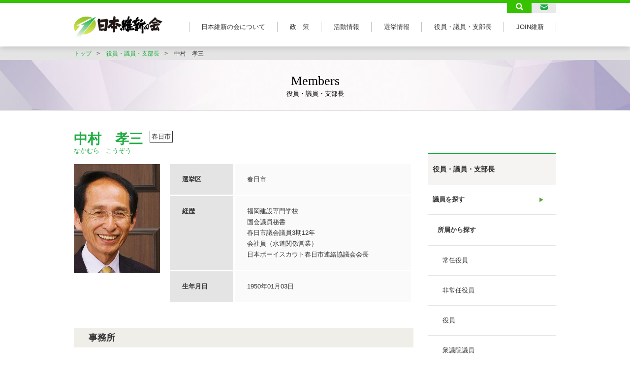

--- FILE ---
content_type: text/html
request_url: https://o-ishin.jp/member/detail/post_374.html
body_size: 25290
content:
<!DOCTYPE HTML>
<html><!-- InstanceBegin template="file:///F|/dropbox/Dropbox/web_team_common/okumoto/Templates/temprate.dwt" codeOutsideHTMLIsLocked="false" -->
<head>
<meta http-equiv="Content-Type" content="text/html; charset=utf-8" />
<meta name="viewport" content="width=device-width" />
<!-- InstanceBeginEditable name="doctitle" -->
<meta name="title" content="中村　孝三｜役員・議員・支部長｜日本維新の会">
<meta name="description" content="日本維新の会ウェブサイト">
<meta name="keywords" content="日本維新の会,維新,いしん,政党,政治,選挙">
<meta property="og:type" content="article">
<meta property="og:title" content="中村　孝三｜役員・議員・支部長｜日本維新の会">
<meta property="og:description" content="日本維新の会ウェブサイト">
<meta property="og:url" content="https://o-ishin.jp/member/detail/post_374.html">
<meta property="og:image" content="https://o-ishin.jp/common/img/ogimg.jpg">
<meta property="og:site_name" content="日本維新の会">
<meta property="og:locale" content="ja_JP">
<meta property="fb:app_id" content="1665184287099614">
<title>中村　孝三｜役員・議員・支部長｜日本維新の会</title>
<link rel="canonical" href="https://o-ishin.jp/member/detail/post_374.html">
<link rel="shortcut icon" href="/common/img/favicon.ico">
<!-- InstanceEndEditable -->
<link rel="stylesheet" type="text/css" href="https://o-ishin.jp/common/css/import.css" />
<!-- InstanceBeginEditable name="head" -->
<!-- InstanceEndEditable -->
<!-- InstanceParam name="id" type="text" value="member" -->
<!-- InstanceParam name="class" type="text" value="member" -->
<!-- InstanceParam name="newslist" type="boolean" value="false" -->
<!-- InstanceParam name="member" type="boolean" value="false" -->
<!-- InstanceParam name="aboutlist" type="boolean" value="false" -->
<script type="text/javascript">(function(d,u){var b=d.getElementsByTagName("script")[0],j=d.createElement("script");j.async=true;j.src=u;b.parentNode.insertBefore(j,b);})(document,"//img.ak.impact-ad.jp/ut/87d0f7f1a0a558c8_3029.js");</script><noscript><iframe src="//nspt.unitag.jp/87d0f7f1a0a558c8_3029.php" width="0" height="0" frameborder="0"></iframe></noscript>
<!-- Google Tag Manager -->
<script>(function(w,d,s,l,i){w[l]=w[l]||[];w[l].push({'gtm.start':
new Date().getTime(),event:'gtm.js'});var f=d.getElementsByTagName(s)[0],
j=d.createElement(s),dl=l!='dataLayer'?'&l='+l:'';j.async=true;j.src=
'https://www.googletagmanager.com/gtm.js?id='+i+dl;f.parentNode.insertBefore(j,f);
})(window,document,'script','dataLayer','GTM-MFHL4J3');</script>
<!-- End Google Tag Manager -->

</head>

<body id="member" class="member">
<!-- Google Tag Manager (noscript) -->
<noscript><iframe src="https://www.googletagmanager.com/ns.html?id=GTM-MFHL4J3"
height="0" width="0" style="display:none;visibility:hidden"></iframe></noscript>
<!-- End Google Tag Manager (noscript) -->
<div id="wrapper">
<header>
	<!--<style type="text/css">@media screen and (min-width:481px) { header section:nth-of-type(2){margin-top:-42px;}}</style>
</section>-->

<!--<p class="special-right"><a href="/shuin2021/results/" target=”_blank”><img src="https://o-ishin.jp/images/shuin2021_pc.png" class="nosp" alt="衆議院選挙2021"><img src="https://o-ishin.jp/images/shuin2021_sp.png" class="nopc" alt="衆議院選挙2021"></a></p>-->
<p class="special-right"><a href="/sangiin2022/candidate/" target=”_blank”><img src="https://o-ishin.jp/images/sangiin2022_sp.jpg" class="nopc" alt="参議院選挙2022"></a></p>


<!-- 181123上記バナーと差し替え/リンク先は日本維新の会のニュース（動画含む）が更新されてから -->
<!--<p class="special-right"><a href="https://o-ishin.jp/news/2018/11/24/4656.html"><img src="https://o-ishin.jp/images/EXPOba_nihon2.png" class="nosp" alt="2025年大阪万博開催決定"><img src="https://o-ishin.jp/images/EXPOba_sp_osaka2.png" class="nopc" alt="2025年大阪万博開催決定"></a></p>--><!-- 181123上記バナーと差し替えここまで -->

<section class="inner1 inner cf">
<h1><a href="https://o-ishin.jp/"><img src="https://o-ishin.jp/common/img/logo.png" alt="日本維新の会ロゴマーク"></a></h1>
<p id="sp_menu" class="nopc"><img src="https://o-ishin.jp/common/img/icon_menu_b.png" alt="メニューボタン"></p>
<nav class="sp_menulist">
<ul>
<li class="h_nav02"><a href="https://o-ishin.jp/about/">日本維新の会について</a></li>
<li class="h_nav03"><a href="https://o-ishin.jp/policy/">政　策</a></li>
<li class="h_nav04"><a href="https://o-ishin.jp/news/">活動情報</a></li>
<li class="h_nav05"><a href="https://o-ishin.jp/election/">選挙情報</a></li>
<li class="h_nav06"><a href="https://o-ishin.jp/member/">役員・議員・支部長</a></li>
  <li class="h_nav07"><a href="https://o-ishin.jp/join_ishin/">JOIN維新</a></li>
</ul>
</nav>
<div class="head-float nosp">
<ul>
<li class="head_search"><img src="https://o-ishin.jp/common/img/icon_search_w.png" alt="検索ボタン"></li>
<li><a href="https://o-ishin.jp/contact_new/"><img src="https://o-ishin.jp/common/img/icon_mail.png" alt="お問い合わせへのリンク"></a></li>
</ul>
</div>
<div id="g_search"><gcse:searchbox-only></gcse:searchbox-only></div>
</section>
<div class="pull_down" id="pull_about">
<div class="inner1 inner">
<p>日本維新の会について<a href="https://o-ishin.jp/about/" class="button01">日本維新の会についてトップへ</a></p>
<ul>
<li><a href="https://o-ishin.jp/about/">
<img src="https://o-ishin.jp/common/img/pullthum_about01.png" alt="日本維新の会について">
<p>日本維新の会について</p>
</a></li>
<!--<li><a href="https://o-ishin.jp/about/#message">
<img src="https://o-ishin.jp/common/img/pullthum_about02.png" alt="代表メッセージ">
<p>代表メッセージ</p>
</a></li>-->
<li><a href="https://o-ishin.jp/about/outline/">
<img src="https://o-ishin.jp/common/img/pullthum_about03.png" alt="網領・基本方針">
<p>網領・基本方針</p>
</a></li>
<li><a href="https://o-ishin.jp/about/agreement/">
<img src="https://o-ishin.jp/common/img/pullthum_about04.png" alt="党規約">
<p>党規約</p>
</a></li>
<li><a href="https://o-ishin.jp/about/branch/">
<img src="https://o-ishin.jp/common/img/pullthum_about05.png" alt="都道府県総支部">
<p>都道府県総支部</p>
</a></li>
<li><a href="https://o-ishin.jp/about/joinus/">
<img src="https://o-ishin.jp/common/img/pullthum_about06.png" alt="一般党員募集">
<p>一般党員募集</p>
</a></li>
<li><a href="https://o-ishin.jp/about/donation/">
<img src="https://o-ishin.jp/common/img/pullthum_about07.png" alt="個人寄附について">
<p>個人寄附について</p>
</a></li>
</ul>
</div>
</div>
<div class="pull_down" id="pull_news">
<div class="inner1 inner">
<p>活動情報<a href="https://o-ishin.jp/news/" class="button01">活動情報トップへ</a></p>
<ul>
<li><a href="https://o-ishin.jp/news/">
<img src="https://o-ishin.jp/common/img/pullthum_news01.png" alt="ニュース">
<p>ニュース</p>
</a></li>
<li><a href="https://o-ishin.jp/activity/" target="_blank">
<img src="https://o-ishin.jp/common/img/pullthum_news05.png" alt="維新活動中">
<p>維新活動中</p>
</a></li>
<li><a href="https://o-ishin.jp/news/bunsho/">
<img src="https://o-ishin.jp/common/img/pullthum_news03.png" alt="調査研究広報滞在費">
<p>調査研究広報滞在費</p>
</a></li>
<li><a href="https://o-ishin.jp/news/library/">
<img src="https://o-ishin.jp/common/img/pullthum_news04.png" alt="ライブラリ">
<p>ライブラリ</p>
</a></li>
</ul>
</div>
</div>
<div class="pull_down" id="pull_ele">
<div class="inner1 inner">
<p>選挙情報<a href="https://o-ishin.jp/election/" class="button01">選挙情報トップへ</a></p>
<ul>
<li><a href="https://o-ishin.jp/election/#recognize">
<img src="https://o-ishin.jp/common/img/pullthum_ele01.png" alt="公認・推薦候補予定者">
<p>公認・推薦候補予定者</p>
</a></li>
<li><a href="https://o-ishin.jp/election/#kobo">
<img src="https://o-ishin.jp/common/img/pullthum_ele02.png" alt="公募">
<p>公募</p>
</a></li>
<li><a href="https://o-ishin.jp/election/#result">
<img src="https://o-ishin.jp/common/img/pullthum_ele03.png" alt="選挙結果">
<p>選挙結果</p>
</a></li>
</ul>
</div>
</div>
<div class="pull_down" id="pull_join">
  <div class="inner1 inner">
    <p>JOIN維新<a href="https://o-ishin.jp/join_ishin/" class="button01">JOIN維新トップへ</a></p>
    <ul>
    <li><a href="https://o-ishin.jp//contact_new/">
        <img src="https://o-ishin.jp/common/img/join02.jpg" alt="政策目安箱">
        <p>政策目安箱</p>
        </a></li>
      <li><a href="https://o-ishin.jp/about/donation/">
        <img src="https://o-ishin.jp/common/img/join05.jpg" alt="個人寄附について">
        <p>個人寄附について</p>
        </a></li>
      <li><a href="https://o-ishin.jp/about/joinus/">
        <img src="https://o-ishin.jp/common/img/join06.jpg" alt="入党のご案内">
        <p>入党のご案内</p>
        </a></li>
    </ul>
  </div>
</div>

</header>
<!-- InstanceBeginEditable name="contents" -->
<div class="pankuzu">
<nav>
  <ul>
    <li><a href="https://o-ishin.jp/">トップ</a></li>
    <li><a href="https://o-ishin.jp/member/">役員・議員・支部長</a></li>
    <li>中村　孝三</li>
  </ul>
</nav>
</div>
<article>
  <h2 class="h2border member_bg">Members<br><span>役員・議員・支部長</span></h2>
  <div class="inner">

  <section id="left">
  <section class="profile">
  <h3 class="membername">中村　孝三<span>なかむら　こうぞう</span></h3>
	
	
	
	
	
	
	
	
	
	
	
	
	
	
	
	
	
	
	
	
	
	
	
	
	
	
	
	
	
	
	
	
	
	<p class="member_label04">春日市</p>
  
  <dl class="member_profile">
  	<dt>
	
		<img src="https://o-ishin.jp/member/images/member/post_374.jpg" alt="中村　孝三" />
	
  	<br>
  	
    
    
    
    
    
    
    </dt>
    <dd>
    <table>
    	
    	<tr>
    		<th>選挙区</th>
    		<td>春日市</td>
    	</tr>
		
    	<tr>
    		<th>経歴</th>
    		<td>
				<p>福岡建設専門学校<br />
国会議員秘書<br />
春日市議会議員3期12年<br />
会社員（水道関係営業）<br />
日本ボーイスカウト春日市連絡協議会会長  </p>
	        </td>
    	</tr>
    	<tr>
    		<th>生年月日</th>
    		<td>1950年01月03日</td>
    	</tr>
        
        
    	
    </table></dd>
  </dl>
  </section>
  


  
  
  
  
  <section class="office">
<h4 class="h4title">事務所</h4>
<!---->
	
	<p>〒816-0847<br />
福岡県春日市大土居2-135-201</p>
	
  </section>
  
 



  <div class="member_button01 center mb50"><a href="https://o-ishin.jp/member/" class="button01 b_center">一覧に戻る</a></div>
  
  
  
  </section>
  
  
<section id="right">
  <h3 class="h3sidetitle">役員・議員・支部長</h3>
  <nav class="member_sidelist">
    <p class="side_member"><a href="https://o-ishin.jp/member/" class="arrow01">議員を探す</a></p>
	
		
		
	    
        <!--
	    
	    
        -->
	
		
		
	    <dl class="acMenu belong">
	      <dt>所属から探す</dt>
	      
	      <dd><a href="https://o-ishin.jp/member/directorate/">常任役員</a></dd>
	      
	      <dd><a href="https://o-ishin.jp/member/nonparm_dir/">非常任役員</a></dd>
	      
	      <dd><a href="https://o-ishin.jp/member/official/">役員</a></dd>
	      
	      <dd><a href="https://o-ishin.jp/member/shugiin/">衆議院議員</a></dd>
	      
	      <dd><a href="https://o-ishin.jp/member/sangiin/">参議院議員</a></dd>
	      
	      <dd><a href="https://o-ishin.jp/member/sibucho/">選挙区支部長</a></dd>
	      
	    </dl>
	    
	    
        <!--
	    
	    
        -->
	
		
		
	    
	    <dl class="acMenu order">
	      <dt>50音から探す（議員別）</dt>
	      <dd class="side_member_a">
	      	
	        <p>
	          <a href="https://o-ishin.jp/member/a/">あ行</a>
	        </p>
	        
	        <p>
	          <a href="https://o-ishin.jp/member/ka/">か行</a>
	        </p>
	        
	        <p>
	          <a href="https://o-ishin.jp/member/sa/">さ行</a>
	        </p>
	        
	        <p>
	          <a href="https://o-ishin.jp/member/ta/">た行</a>
	        </p>
	        
	        <p>
	          <a href="https://o-ishin.jp/member/na/">な行</a>
	        </p>
	        
	        <p>
	          <a href="https://o-ishin.jp/member/ha/">は行</a>
	        </p>
	        
	        <p>
	          <a href="https://o-ishin.jp/member/ma/">ま行</a>
	        </p>
	        
	        <p>
	          <a href="https://o-ishin.jp/member/ya/">や行</a>
	        </p>
	        
	        <p>
	          <a href="https://o-ishin.jp/member/ra/">ら行</a>
	        </p>
	        
	        <p>
	          <a href="https://o-ishin.jp/member/wa/">わ行</a>
	        </p>
	        
	      </dd>
	    </dl>
	    
        <!--
	    
	    
        -->
	
		
		
	    
        <!--
	    
	    
	    <dl class="acMenu prefecture">
	      <dt>都道府県から探す</dt>
	      <dd class="member-search__box__select">
	      	<div class="member-search__box__select__box">
	        <select name="prefecture" id="seach18">
	          <option value="">選択してください</option>
	          
	          <option value="https://o-ishin.jp/member/01_hokkaido/">北海道</option>
	          
	          <option value="https://o-ishin.jp/member/02_aomori/">青森県</option>
	          
	          <option value="https://o-ishin.jp/member/03_iwate/">岩手県</option>
	          
	          <option value="https://o-ishin.jp/member/04_miyagi/">宮城県</option>
	          
	          <option value="https://o-ishin.jp/member/05_akita/">秋田県</option>
	          
	          <option value="https://o-ishin.jp/member/06_yamagata/">山形県</option>
	          
	          <option value="https://o-ishin.jp/member/07_fukushima/">福島県</option>
	          
	          <option value="https://o-ishin.jp/member/08_ibaraki/">茨城県</option>
	          
	          <option value="https://o-ishin.jp/member/09_tochigi/">栃木県</option>
	          
	          <option value="https://o-ishin.jp/member/10_gunma/">群馬県</option>
	          
	          <option value="https://o-ishin.jp/member/11_saitama/">埼玉県</option>
	          
	          <option value="https://o-ishin.jp/member/12_chiba/">千葉県</option>
	          
	          <option value="https://o-ishin.jp/member/13_tokyo/">東京都</option>
	          
	          <option value="https://o-ishin.jp/member/14_kanagawa/">神奈川県</option>
	          
	          <option value="https://o-ishin.jp/member/15_nigata/">新潟県</option>
	          
	          <option value="https://o-ishin.jp/member/16_toyama/">富山県</option>
	          
	          <option value="https://o-ishin.jp/member/17_ishikawa/">石川県</option>
	          
	          <option value="https://o-ishin.jp/member/18_fukui/">福井県</option>
	          
	          <option value="https://o-ishin.jp/member/19_yamanashi/">山梨県</option>
	          
	          <option value="https://o-ishin.jp/member/20_nagano/">長野県</option>
	          
	          <option value="https://o-ishin.jp/member/21_gifu/">岐阜県</option>
	          
	          <option value="https://o-ishin.jp/member/22_shizuoka/">静岡県</option>
	          
	          <option value="https://o-ishin.jp/member/23_aichi/">愛知県</option>
	          
	          <option value="https://o-ishin.jp/member/24_mie/">三重県</option>
	          
	          <option value="https://o-ishin.jp/member/25_shiga/">滋賀県</option>
	          
	          <option value="https://o-ishin.jp/member/26_kyoto/">京都府</option>
	          
	          <option value="https://o-ishin.jp/member/27_osaka/">大阪府</option>
	          
	          <option value="https://o-ishin.jp/member/28_hyougo/">兵庫県</option>
	          
	          <option value="https://o-ishin.jp/member/29_nara/">奈良県</option>
	          
	          <option value="https://o-ishin.jp/member/30_wakayama/">和歌山県</option>
	          
	          <option value="https://o-ishin.jp/member/31_shimane/">島根県</option>
	          
	          <option value="https://o-ishin.jp/member/32_tottori/">鳥取県</option>
	          
	          <option value="https://o-ishin.jp/member/33_okayama/">岡山県</option>
	          
	          <option value="https://o-ishin.jp/member/34_hiroshima/">広島県</option>
	          
	          <option value="https://o-ishin.jp/member/35_yamaguchi/">山口県</option>
	          
	          <option value="https://o-ishin.jp/member/36_tokushima/">徳島県</option>
	          
	          <option value="https://o-ishin.jp/member/37_kagawa/">香川県</option>
	          
	          <option value="https://o-ishin.jp/member/38_ehime/">愛媛県</option>
	          
	          <option value="https://o-ishin.jp/member/39_kochi/">高知県</option>
	          
	          <option value="https://o-ishin.jp/member/40_fukuoka/">福岡県</option>
	          
	          <option value="https://o-ishin.jp/member/41_saga/">佐賀県</option>
	          
	          <option value="https://o-ishin.jp/member/42_nagasaki/">長崎県</option>
	          
	          <option value="https://o-ishin.jp/member/43_kumamoto/">熊本県</option>
	          
	          <option value="https://o-ishin.jp/member/44_ooita/">大分県</option>
	          
	          <option value="https://o-ishin.jp/member/45_miyazaki/">宮崎県</option>
	          
	          <option value="https://o-ishin.jp/member/46_kagoshima/">鹿児島県</option>
	          
	          <option value="https://o-ishin.jp/member/47_okinawa/">沖縄県</option>
	          
	          <option value="https://o-ishin.jp/member/99_zenkoku/">全国区</option>
	          
	        </select>
	        </div>
	      </dd>
	    </dl>
	    
        -->
	
		
		
	    
        <!--
	    
	    
        -->
	
		
		
	    
        <!--
	    
	    
        -->
	
  </nav>
  <div id="keyword" class="keyword"></div>
</section>

<!-- InstanceEndEditable -->
<!-- InstanceBeginEditable name="option_under" -->

</div>
</article>
<script>(function(d, s, id) {
  var js, fjs = d.getElementsByTagName(s)[0];
  if (d.getElementById(id)) return;
  js = d.createElement(s); js.id = id;
  js.src = "//connect.facebook.net/ja_JP/sdk.js#xfbml=1&version=v2.3&appId=360443707331006";
  fjs.parentNode.insertBefore(js, fjs);
}(document, 'script', 'facebook-jssdk'));</script>  
<!-- InstanceEndEditable -->
<span id="totop"><a href="#"><img src="https://o-ishin.jp/common/img/totop.png" alt="上へ戻る"></a></span>
<footer>
  <div class="inner">
	<nav>
      <dl class="f_nav01 acMenu">
        <dt><a href="https://o-ishin.jp/about/">日本維新の会について</a></dt>
        <dd class="nopc"><a href="https://o-ishin.jp/about/">日本維新の会について</a></dd>
        <dd><a href="https://o-ishin.jp/about/outline/">綱領・基本方針</a></dd>
        <dd><a href="https://o-ishin.jp/about/agreement/">党規約</a></dd>
        <dd><a href="https://o-ishin.jp/about/joinus/">一般党員募集</a></dd>
        <dd><a href="https://o-ishin.jp/about/branch/">都道府県総支部</a></dd>
      </dl>
      <dl class="f_nav02">
        <dt><a href="https://o-ishin.jp/policy/">政　策</a></dt>
      </dl>
      <dl class="f_nav03 acMenu">
        <dt><a href="https://o-ishin.jp/news/">活動情報</a></dt>
        <dd class="nopc"><a href="https://o-ishin.jp/news/">活動情報</a></dd>
        <dd><a href="https://o-ishin.jp/news/notice/">ニュース</a></dd>

        <dd><a href="https://o-ishin.jp/news/bunsho/">調査研究広報滞在費</a></dd>
        <dd><a href="https://o-ishin.jp/news/library/">ライブラリ</a></dd>
        <dd><a href="https://o-ishin.jp/miwokiru/">身を切る改革</a></dd>
      </dl>
      <dl class="f_nav04 acMenu">
        <dt><a href="https://o-ishin.jp/election/">選挙情報</a></dt>
        <dd class="nopc"><a href="https://o-ishin.jp/election/">選挙情報</a></dd>
        <dd><a href="https://o-ishin.jp/election/#recognize">公認・推薦候補予定者</a></dd>
        <dd><a href="https://koubo.o-ishin.jp/?t=national" target="_blank">衆議院・参議院選挙区支部長 公募</a></dd>
        <dd><a href="https://o-ishin.jp//election/koubo/chihou/">地方議会議員選挙 公募</a></dd>
      </dl>
      <dl class="f_nav05">
        <dt><a href="https://o-ishin.jp/member/">役員・議員・支部長</a></dt>
      </dl>
      <dl class="f_nav06 acMenu">
        <dt><a href="https://o-ishin.jp/about/joinus/">入党のご案内</a></dt>
        <dd class="nopc"><a href="https://o-ishin.jp/about/joinus/">入党のご案内</a></dd>
        <dd class="mb20"><a href="https://o-ishin.jp/about/joinus/request/">入党希望フォーム</a></dd>
        <dt class="nosp"><a href="https://o-ishin.jp/schedule/">演説スケジュール</a></dt>
      </dl>
    </nav>
    <div class="footer-right">
    <ul class="f_ba01">
      <li><a href="https://www.facebook.com/nipponishinnokai/" target="_blank"><img src="https://o-ishin.jp/common/img/f_icon_fb.png" alt="日本維新の会Facebookへのリンク"></a></li>
      <li><a href="https://twitter.com/osaka_ishin" target="_blank"><img src="https://o-ishin.jp/common/img/f_icon_tw.png" alt="日本維新の会Twitterへのリンク"></a></li>
      <li><a href="https://www.youtube.com/c/OishinJpn" target="_blank"><img src="https://o-ishin.jp/common/img/f_icon_yt.png" alt="YouTube日本維新の会チャンネルへのリンク"></a></li>
      <!--<li><a href="http://ch.nicovideo.jp/oneosaka" target="_blank"><img src="https://o-ishin.jp/common/img/f_icon_nico.png" alt="ニコニコ維新の会ちゃんねるへのリンク"></a></li>-->
    </ul>
	<ul class="f_ba02">
      <li><a href="/about/donation/"><img src="/common/img/f_ba05.png" alt="個人寄附についてへのリンク"></a></li>
      <li><a href="/seijijuku/" target="_blank"><img src="https://o-ishin.jp/common/img/f_ba01.png" alt="維新政治塾へのリンクバナー"></a></li>
      <li><a href="http://oneosaka.jp/" target="_blank"><img src="https://o-ishin.jp/common/img/f_ba02.png" alt="大阪維新の会へのリンクバナー"></a></li>
      <li><a href="/diversity/"><img src="https://o-ishin.jp/common/img/f_ba08.png" alt="ダイバーシティ推進局"></a></li>
  </ul>	
    <p class="txtright nosp"><script type="text/javascript" src="https://seal.websecurity.norton.com/getseal?host_name=o-ishin.jp&amp;size=XS&amp;use_flash=NO&amp;use_transparent=YES&amp;lang=ja"></script></p>
    </div>
    <div class="footer-left">
    <div class="footbox01"><a href="https://o-ishin.jp/"><img src="https://o-ishin.jp/common/img/f_logo.png" alt="日本維新の会ロゴマーク" width="50%"></a>
      <p>日本維新の会<br>
        〒542-0082 大阪市中央区島之内1-17-16三栄長堀ビル<br>
        TEL：06-4963-8800FAX：06-4963-8801</p>
    </div>
    <p class="nopc"><script type="text/javascript" src="https://seal.websecurity.norton.com/getseal?host_name=o-ishin.jp&amp;size=XS&amp;use_flash=NO&amp;use_transparent=YES&amp;lang=ja"></script></p>
    </div>
  </div>
    <div class="footbox02"> 
      <ul>
        <li><a href="https://o-ishin.jp/contact_new/">政策目安箱</a></li>
        <li><a href="https://o-ishin.jp/privacypolicy/">プライバシーポリシー</a></li>
        <li><a href="https://o-ishin.jp/sitepolicy/">サイトのご利用について</a></li>
      </ul>
      <p>Copyright © Nippon Ishin (Japan Innovation Party)  All Rights Reserved.</p>
    </div>

</footer>
<script type="text/javascript" src="https://o-ishin.jp/common/js/jquery-1.9.0.min.js"></script>
<script type="text/javascript" src="https://o-ishin.jp/common/js/script.js"></script>
<script type="text/javascript" src="https://o-ishin.jp/common/js/fadein.js"></script>
<script>
	$('#keyword').load('/common/inc/pickup_keywords.html');
</script>
<script type="text/javascript">
;(function($) {
	/* 役員・議員絞り込み追加JS */
		$(".member-search__box__select select").on("change",function(e){
			if($(this).val() != ""){
				location.href = $(this).val();
			}
		});
		//PC版プルダウンメニュー作成
		if(!$sp){
			$(".member-search__box__select").each(function(number,box){
				var tag_p = $("<p></p>");
				var tag_ul = $("<ul></ul>");
				$(box).find("option").each(function(key,value){
					var href_link = $(value).val();
					href_link = (href_link == "") ? '#' : href_link;
					tag_ul.append('<li><a href="'+href_link+'">'+$(value).text()+'</a></li>');
				});
				$(box).append(tag_p);
				$(box).append(tag_ul);
			});
		}
})(jQuery);

</script>
<script>
  (function() {
    var cx = '000677203549666215026:naiesrqeixe';
    var gcse = document.createElement('script');
    gcse.type = 'text/javascript';
    gcse.async = true;
    gcse.src = 'https://cse.google.com/cse.js?cx=' + cx;
    var s = document.getElementsByTagName('script')[0];
    s.parentNode.insertBefore(gcse, s);
  })();
</script>

</div>
</body>
<!-- InstanceEnd --></html>


--- FILE ---
content_type: text/html
request_url: https://o-ishin.jp/common/inc/pickup_keywords.html
body_size: 1776
content:
<p class="title">注目のキーワード</p>

<a href="https://o-ishin.jp/search/index.html?q=%E5%9C%B0%E6%96%B9%E8%AD%B0%E5%93%A1%E5%B9%B4%E9%87%91" onclick="ga('send','event','pickupword','click','nenkin');">地方議員年金</a> 
<a href="https://o-ishin.jp/search/index.html?q=%E6%9D%BE%E4%BA%95%E4%B8%80%E9%83%8E" onclick="ga('send','event','pickupword','click','matsuiichiro');">松井一郎</a> 
<a href="https://o-ishin.jp/search/index.html?q=%E5%90%89%E6%9D%91%E6%B4%8B%E6%96%87" onclick="ga('send','event','pickupword','click','yoshimura');"> 吉村洋文</a> 
<a href="https://o-ishin.jp/search/index.html?q=%E9%A6%AC%E5%A0%B4%E4%BC%B8%E5%B9%B8" onclick="ga('send','event','pickupword','click','babanobuyuki');">馬場伸幸</a> 
<a href="https://o-ishin.jp/search/index.html?q=%E6%B3%95%E5%AE%9A%E5%8D%94%E8%AD%B0%E4%BC%9A" onclick="ga('send','event','pickupword','click','houteikyogikai');"> 法定協議会</a> 
<a href="http://o-ishin.jp/search/index.html?q=IR" onclick="ga('send','event','pickupword','click','ir');"> IR</a> 
<a href="https://o-ishin.jp/search/index.html?q=%E5%A4%A7%E9%98%AA%E9%83%BD%E6%A7%8B%E6%83%B3" onclick="ga('send','event','pickupword','click','osakatokoso');"> 大阪都構想</a> 
<a href="https://o-ishin.jp/search/index.html?q=%e5%a4%a7%e9%98%aa%e9%96%a2%e8%a5%bf%e4%b8%87%e5%8d%9a" onclick="ga('send','event','pickupword','click','osakakansaibanpaku');"> 大阪万博</a> 
<a href="https://o-ishin.jp/search/index.html?q=%E7%B6%AD%E6%96%B0deGO" onclick="ga('send','event','pickupword','click','isindego');">維新deGO（仮）</a> 
<a href="https://o-ishin.jp/search/index.html?q=%E8%BA%AB%E3%82%92%E5%88%87%E3%82%8B%E6%94%B9%E9%9D%A9" onclick="ga('send','event','pickupword','click','miwokirukaikaku');">身を切る改革</a> 

--- FILE ---
content_type: text/css
request_url: https://o-ishin.jp/common/css/import.css
body_size: 622
content:
@charset "utf-8";

/* Base
========================================== */
@import "https://netdna.bootstrapcdn.com/font-awesome/4.7.0/css/font-awesome.min.css" screen,print;
@import "base/reset.css" screen,print;
/*@import "base/common.css" screen,print;
@import "base/contents.css" screen,print;*/
@import url("base/s_common.css") screen and (min-width:0px) and (max-width: 480px);
@import url("base/s_contents.css?2") screen and (min-width:0px) and (max-width: 480px);
@import url("base/common.css") screen and (min-width:481px) ,print;
@import url("base/contents.css?2") screen and (min-width:481px) ,print;


--- FILE ---
content_type: text/css
request_url: https://o-ishin.jp/common/css/base/s_common.css
body_size: 2116
content:
@charset "utf-8";
/* CSS Document */
/* =======================================

	Structure CSS

========================================== */


/* cf
========================================== */

/* new clearfix */
.cf:after {visibility: hidden;display: block;font-size: 0;content: " ";clear: both;height: 0;}
* html .cf {zoom: 1;} /* IE6 */
*:first-child+html .cf {zoom: 1;} /* IE7 */

.center {text-align: center;vertical-align:middle;}
.txtright{display:block;text-align:right;padding:5% 3%;}
.bold{font-weight:bold;}
.indent {padding-left:1em;text-indent:-1em;}
.red {color:#B81C22;}
.f_min{font-family:"Roboto Slab" , Garamond , "Times New Roman" , "游明朝" , "Yu Mincho" , "游明朝体" , "YuMincho" , "ヒラギノ明朝 Pro W3" , "Hiragino Mincho Pro" , "HiraMinProN-W3" , "HGS明朝E" , "ＭＳ Ｐ明朝" , "MS PMincho" , serif;}
.f12{font-size:12px;}
.f16{font-size:16px;}
.nosp{display:none;}
.button a{
	text-align: center;
	text-decoration: none;
	display:block;
}
.errorTxt {color:#B81C22;}
/* =======================================

	margin

========================================== */
.mb0 {margin-bottom:0px !important;}
.mb5 {margin-bottom:5px !important;}
.mb10 {margin-bottom:10px !important;}
.mb15 {margin-bottom:15px !important;}
.mb20 {margin-bottom:20px !important;}
.mb25 {margin-bottom:25px !important;}
.mb30 {margin-bottom:30px !important;}
.mb35 {margin-bottom:35px !important;}
.mb40 {margin-bottom:5% !important;}
.mb45 {margin-bottom:45px !important;}
.mb50 {margin-bottom:10% !important;}
.mb60 {margin-bottom:60px !important;}
.mb70 {margin-bottom:70px !important;}
.mb80 {margin-bottom:80px !important;}
.mb90 {margin-bottom:90px !important;}
.mb100 {margin-bottom:100px !important;}
.mb150 {margin-bottom:150px !important;}
.ml10{margin-left:10px !important;}
.mr10{margin-right:10px !important;}
.mr30{margin-right:30px !important;}
.mb1em{margin-bottom:1em !important;}

/* =======================================

	padding

========================================== */
.pd20 {padding:20px !important;}

--- FILE ---
content_type: text/css
request_url: https://o-ishin.jp/common/css/base/s_contents.css?2
body_size: 109693
content:
@charset "utf-8";
/* =======================================

  Globalnavi CSS

========================================== */



/* =======================================

  Common CSS

========================================== */


.nosp{display:none !important;}
body {
  margin:0 auto;
  padding:0;
  font-size:14px;
  line-height: 1.7;
  background:#fff;
  position:relative;
  color:#333;
font-family: "Helvetica Neue" , Helvetica , Arial , Verdana , Roboto , "游ゴシック" , "Yu Gothic" , "游ゴシック体" , "YuGothic" , "ヒラギノ角ゴ Pro W3" , "Hiragino Kaku Gothic Pro" , "Meiryo UI" , "メイリオ" , Meiryo , "ＭＳ Ｐゴシック" , "MS PGothic" , sans-serif;
}
a {
  height:0 !important;
  color:#1DAC42;
}
a img{
  transition:0.3s;
}
.inner {
  width:100%;
  margin:0 auto;
  position:relative;
  clear:both;
}
.fixed{
  position: fixed !important;
  top: 20px !important;
  padding-top:0 !important;
}
.txtright{
  text-align:right;
}
img{
  width:100%;
}
.green{
  color:#1DAC42 !important;
}
.bg_gray{
  background:#E4E4E4 !important;
}
/* top_contents
========================================== */
.slider_pc{
  display:none;
}
.slider_sp{
  text-align:center;
  width:100%;
}
#top_contents01{
  margin-bottom:10%;
}
#left{
  width:100%;
}
#right{
  width:100%;
}
.title{
  font-size:18px;
  font-weight:bold;
  color:#1DAC3F;
}
.keyword{
  padding:0 5% 10%;
}
.keyword a{
  display:inline-block;
  background:#E4E4E4;
  padding:3% 2%;
  line-height:0;
  font-size:13px;
  color:#333;
  text-decoration:none;
  margin-bottom:1%;
}
h2{
  font-size:20px;
  font-weight:bold;
  color:#1DAC3F;
  text-align:center;
  margin-bottom:10%;
}
h2 span{
  display:block;
  font-size:13px;
  color:#333;
}
#top_contents02 section{
  margin-bottom:5%;
  border-top:5px solid #1DAC3F;
  background:url(../../img/top/top_bg01.png) no-repeat 85% bottom;
  background-size:cover;
  padding:5% 0;
}
#top_contents02 dl{
  color:#000;
  width:80%;
  margin:0 auto;
  background:rgba(255,255,255,0.5);
  padding:5%;
}
#top_contents02 dl dt{
  font-size:20px;
  font-weight:bold;
  margin-bottom:5%;
  text-align:center;
}
#top_contents02 dl dd{
  font-size:13px;
}
#top_contents02 dl dd a{
  display:block;
  margin:5% auto 0;
  border:2px solid #000;
  padding:8%;
  line-height:0;
  background:url(../../img/arrow02.png) no-repeat 90% center;
  background-size:5%;
  box-sizing:border-box;
  width:80%;
  font-size:13px;
  color:#000;
  text-decoration:none;
  transition:0.5s;
}
#top_contents02 p{
  padding:0 5% 5%;
}
#top_contents03{
  padding:10% 0;
  background:#F1F1F1;
}
#top_contents03 section{
}
#top_contents03 dl{
  width:90%;
  margin:0 auto 5%;
}
#top_contents03 dl dt{
  font-size:18px;
  font-weight:bold;
  margin-bottom:10px;
}
#top_contents03 dl dt img{
  width:10%;
  margin-right:2%;
}
#top_contents03 dl dd{
  width:100%;
  margin:0 auto 5%;
  box-sizing:border-box;
  background:#fff;
}
#top_contents03 div.sns_ch{
  width:90%;
  margin:0 auto 5%;
  box-sizing:border-box;
  line-height:1.7em !important;
}
#top_contents03 div.sns_ch{
  display:block;
  box-sizing:border-box;
  background:#fff;
  padding:3% 3%;
  border:3px solid #E9E9E9;
}
#top_contents03 div.sns_ch a{
  color:#333;
  text-decoration:none;
}
#top_contents03 div.sns_ch img{
  display:inline-block;
  vertical-align:middle;
  width:20%;
  margin:0 2% 3% 0;
}
#top_contents03 div.sns_ch p{
  display:inline-block;
  vertical-align:middle;
  font-size:20px;
  font-weight:bold;
  width:75%;
  line-height:1.2em;
  margin-bottom:3%;
}
#top_contents03 div.sns_ch p span{
  display:block;
  font-size:12px;
  color:#1DAC3F;
}
#top_contents03 div.sns_ch dl{
  margin:10px 0 0 0;
}
#top_contents03 div.sns_ch dl dt{
  font-size:11px;
  color:#fff;
  background:#1DAC3F;
  display:inline-block;
  vertical-align:top;
  border-radius:5px;
  margin-right:2%;
  width:20%;
  text-align:center;
}
#top_contents03 div.sns_ch dl dd{
  display:inline-block;
  vertical-align:top;
  width:75%;
  font-size:12px;
  height:auto;
  background:none;
}
/* top_news
========================================== */
.top_news h3{
  padding:0 5%;
}
.top_news{
  position:relative;
}
.top_news span.menu a{
  display:block;
  box-sizing:border-box;
  width:90%;
  margin:0 auto 5%;
  text-align:center;
  padding:3% 2% 8%;
  background:#ccc;
  color:#333;
  text-decoration:none;
}
.top_news span.menu img{
  display:inline-block;
  vertical-align:middle;
  width:5%;
  margin-left:3%;
}
label.panel-label {
  -webkit-user-select: none;
  -moz-user-select: none;
  -ms-user-select: none;
  user-select: none;
  display: block;
  width: 100%;
  color: #333;
  cursor: pointer;
  background-color: #D8D8D8;
  -webkit-transition-property: background-color, color;
  transition-property: background-color, color;
  -webkit-transition-duration: 0.6s;
  transition-duration: 0.6s;
}
#panels {
  background-color: white;
}
#panels .container {
}
#panels section header label.panel-label {
  padding: 12px 24px;
  box-sizing: border-box;
}
#panels section main {
  box-sizing: border-box;
  max-height: 0;
  opacity: 0;
  -webkit-transition: opacity 0.6s;
  transition: opacity 0.6s;
  overflow-y: hidden;
}

#top_news_notice:checked ~ #panels #panel-notice main,
#top_news_media:checked ~ #panels #panel-media main,
#top_news_movie:checked ~ #panels #panel-movie main,
#top_news_gallery:checked ~ #panels #panel-gallery main,
#top_news_election:checked ~ #panels #panel-election main {
  max-height: initial;
  opacity: 1;
}
#top_news_notice:checked ~ #tabs-list #li-for-panel-notice,
#top_news_media:checked ~ #tabs-list #li-for-panel-media,
#top_news_movie:checked ~ #tabs-list #li-for-panel-movie,
#top_news_gallery:checked ~ #tabs-list #li-for-panel-gallery,
#top_news_election:checked ~ #tabs-list #li-for-panel-election {
  pointer-events: none;
  cursor: default;
  box-shadow: none;
  border-right: none;
}
#top_news_notice:checked ~ #tabs-list #li-for-panel-notice.last,
#top_news_media:checked ~ #tabs-list #li-for-panel-media.last,
#top_news_movie:checked ~ #tabs-list #li-for-panel-movie.last,
#top_news_gallery:checked ~ #tabs-list #li-for-panel-gallery.last,
#top_news_election:checked ~ #tabs-list #li-for-panel-election.last {
  border-right: 1px solid transparent;
}
#top_news_notice:checked ~ #tabs-list #li-for-panel-notice + li,
#top_news_media:checked ~ #tabs-list #li-for-panel-media + li,
#top_news_movie:checked ~ #tabs-list #li-for-panel-movie + li,
#top_news_gallery:checked ~ #tabs-list #li-for-panel-gallery + li,
#top_news_election:checked ~ #tabs-list #li-for-panel-election + li {
  border-left: 1px solid #dfdfdf;
}
#top_news_notice:checked ~ #tabs-list #li-for-panel-notice label.panel-label,
#top_news_media:checked ~ #tabs-list #li-for-panel-media label.panel-label,
#top_news_movie:checked ~ #tabs-list #li-for-panel-movie label.panel-label,
#top_news_gallery:checked ~ #tabs-list #li-for-panel-gallery label.panel-label,
#top_news_election:checked ~ #tabs-list #li-for-panel-election label.panel-label {
  background-color: #333;
  color:#fff;
}
#top_news_notice:checked ~ #tabs-list #li-for-panel-notice label.panel-label::after,
#top_news_media:checked ~ #tabs-list #li-for-panel-media label.panel-label::after,
#top_news_movie:checked ~ #tabs-list #li-for-panel-movie label.panel-label::after,
#top_news_gallery:checked ~ #tabs-list #li-for-panel-gallery label.panel-label::after,
#top_news_election:checked ~ #tabs-list #li-for-panel-election label.panel-label::after {
  height: 6px;
}
ul#tabs-list {
  display: flex;
  justify-content: center;
  list-style: none;
  text-align: center;
  border-bottom: 1px solid #dfdfdf;
  margin: 0;
  padding: 0;
  text-align: center;
  border-bottom: 1px solid #dfdfdf;
}
ul#tabs-list li {
  display: flex;
  text-align: center;
  font-size: 0.875em;
  width: 20%;
  box-shadow: 0px -2px 2px rgba(0, 0, 0, 0.05);
  border-right: 1px solid #dfdfdf;
  position: relative;
}
ul#tabs-list li label.panel-label {
  position: relative;
  padding: 10px 0;
  font-size: 10px;
}
.panel-radios {
  display: none;
}
#panels dl{
  box-sizing:border-box;
  width:100%;
  padding:5%;
  letter-spacing:-.4em;
  border-bottom:4px solid #E9E9E9;
}
#panels dl:last-of-type{
  border-bottom:none;
}
#panels dl dt{
  display:inline-block;
  vertical-align:top;
  letter-spacing:normal;
  width:38%;
  margin-right:2%;
}
#panels dl dd{
  display:inline-block;
  vertical-align:top;
  letter-spacing:normal;
  font-weight:bold;
  color:#1DAC3F;
  width:60%;
}
#panels dl dd span{
  font-size:12px;
  color:#333;
  font-weight:100;
  display:block;
  margin-bottom:5px;
}
#panels dl dd span img{
  display:inline-block;
  vertical-align:middle;
  width:18px;
  padding:2px 5px;
  margin-right:5px;
  background:#F3F3F3;
}
/* news
========================================== */
.txt01{
  padding:0 3%;
}
.pankuzu{
  background:#E4E4E4;
  font-size:12px;
  padding:3px 0;
  margin-bottom:5%;
}
.pankuzu a{
  color:#1DAC3F;
  text-decoration:none;
}
.pankuzu ul{
  width:94%;
  margin:0 auto;
}
.pankuzu ul li{
  display:inline-block;
  vertical-align:middle;
}
.pankuzu ul li:after{
  content:">";
  margin:0 10px;
}
.pankuzu ul li:last-of-type:after{
  content:"";
}
h2.h2border{
  border-bottom:2px solid #E4E4E4;
  padding-bottom:5%;
}
h3.h3title{
  letter-spacing:normal;
  font-size:22px;
  font-weight:bold;
  padding:0 5% 3%;
  margin-bottom:5%;
  border-bottom:4px solid #1DAC42;
  clear:both;
}
h4.h4title{
  letter-spacing:normal;
  font-size:18px;
  font-weight:bold;
  color:#1DAC42;
  background:#F5F4F3;
  padding:2% 0 2% 5%;
  border-bottom:2px solid #1DAC42;
  margin-bottom:5%;
}
.newsBox01{
  margin-bottom:5%;
}
.newsBox01 dl{
  box-sizing:border-box;
  width:100%;
  padding:5%;
  letter-spacing:-.4em;
  border-bottom:4px solid #E9E9E9;
  position:relative;
}
.newsBox01 dl:last-of-type{
  border-bottom:none;
}
.newsBox01 dl dt{
  display:inline-block;
  vertical-align:top;
  letter-spacing:normal;
  width:38%;
  margin-right:2%;
}
.newsBox01 dl dd{
  display:inline-block;
  vertical-align:top;
  letter-spacing:normal;
  font-weight:bold;
  color:#1DAC3F;
  width:60%;
}
.newsBox01 dl dd a,
.newsBox02 dl dd a{
  position:absolute;
  top:0;
  left:0;
  width:100% !important;
  height:100% !important;
}
.newsBox01 dl dd span{
  font-size:12px;
  color:#333;
  font-weight:100;
  display:block;
  margin-bottom:5px;
  font-weight:bold;
}
.newsBox01 dl dd span img{
  display:inline-block;
  vertical-align:middle;
  width:18px;
  padding:2px 5px;
  margin-right:5px;
  background:#F3F3F3;
}
.newsBox01 dl dd:nth-of-type(2){
  display:none;
}
.news_sidelist dl dd.side_news_a a,
.election_sidelist dl dd.side_news_a a{
  display:inline-block;
  padding:20px 5px;
  line-height:0;
  border:2px solid #E4E4E4;
  text-decoration:none;
  color:#333;
  transition:0.3s;
  margin:0 5px 5px 0;
}
.member_sidelist dl dd.side_member_a p input{
  display:none;
}
.member_sidelist dl dd.side_member_a p{
  display:inline-block;
  color:#333;
  transition:0.3s;
  border-bottom:none;
  padding:0;
  font-size:12px;
  margin:0 0px 5px 0;
}
.member_sidelist dl dd.side_member_a p label{
  display:block;
  padding:18px 6px;
  line-height:0;
  border:2px solid #E4E4E4;
  transition:0.3s;
}
.member_sidelist dl dd.side_member_a p input[type="radio"]:checked ~ label{
  background-color:#F5F4F3;
}
.member_sidelist dl dd select{
  margin:0 5%;
  width:90%;
  padding:3%;
  border:2px solid #E4E4E4;
}
.member_sidelist dl.branch dd,
.member_sidelist dl.prefecture dd{
  padding:3% 0;
}
.shibucho .election_sidelist dl dd.shibucho a,
.togisen .election_sidelist dl dd.togisen a,
.district .election_sidelist dl dd.district a{
  background-color:#F5F4F3;
}
a.button02,
a.button03{
  display:inline-block;
  color:#1DAC3F;
  box-sizing:border-box;
  padding:10px 40px 30px;
  border:2px solid #1DAC3F;
  background:url(../../img/arrow03.png) no-repeat 90% center;
  background-size:8px;
  text-decoration:none;
  transition:0.3s;
  margin:20px 0;
}
a.button02{
  color:#000;
  background:url(../../img/arrow02.png) no-repeat 90% center;
  background-size:8px;
  border:2px solid #000;
}
a.button03{
  background:none;
  position:relative;
}
a.button03:after{
  position:absolute;
  font-family:FontAwesome;
  content:"\f0da";
  line-height:0;
  top:50%;
  left:90%;
  transform:scaleX(1.5);
}
.newsBox02{
  margin-bottom:5%;
}
.newsBox02 section{
  box-sizing:border-box;
  width:100%;
  border-bottom:3px solid #E9E9E9;
  padding:3%;
  display:inline-block;
  vertical-align:middle;
  letter-spacing:normal;
  position:relative;
}
.newsBox02 section div{
  display:table;
}
.newsBox02 section img{
  display:table-cell;
  vertical-align:middle;
  letter-spacing:normal;
  width:80%;
  padding:5%;
}
.newsBox02 section dl{
  display:table-cell;
  vertical-align:middle;
  letter-spacing:normal;
  width:75%;
}
.newsBox02 section dl dt{
  font-size:18px;
  font-weight:bold;
  margin-bottom:5px;
}
.newsBox02 section dl dd a.button02{
  width:100%;
}
.newsBox02 section.news_category01{
  width:100%;
  height:auto;
  margin:0 0 0 0;
}
.newsBox02 section.news_category01 img{
  display:block;
  vertical-align:middle;
  letter-spacing:normal;
  width:100%;
  padding:0 0 3% 0;
}
.newsBox02 section.news_category01 dl{
  display:block;
  vertical-align:middle;
  letter-spacing:normal;
  width:100%;
}
.newsBox02 section.news_category01 dl dt{
  font-size:18px;
  font-weight:bold;
  margin-bottom:5px;
  color:#51A837;
}
.newsBox02 section.news_category02 dl dt{
  color:#9D70C2;
}
.newsBox02 section.news_category02 .button03{
  color:#9D70C2;
  border:2px solid #9D70C2;
}
.newsBox02 section.news_category03 dl dt{
  color:#EEBE00;
}
.newsBox02 section.news_category03 .button03{
  color:#EEBE00;
  border:2px solid #EEBE00;
}
.newsBox02 section.news_category04 dl dt{
  color:#50DDCB;
}
.newsBox02 section.news_category04 .button03{
  color:#50DDCB;
  border:2px solid #50DDCB;
}
.newsBox02 section.news_category05 dl dt{
  color:#FF4617;
}
.newsBox02 section.news_category05 .button03{
  color:#FF4617;
  border:2px solid #FF4617;
}
.newsBox02 section.news_category06 dl dt{
  color:#0099CC;
}
.newsBox02 section.news_category06 .button03{
  color:#0099CC;
  border:2px solid #0099CC;
}
.newsBox02 section.news_category07 dl dt{
  color:#EE4872;
}
.newsBox02 section.news_category07 .button03{
  color:#EE4872;
  border:2px solid #EE4872;
}

.newsBox02 section.news_category12 dl dt{
  color:#28A5DC;
}

.news_year ul{
  letter-spacing:-.4em;
  margin-bottom:5%;
  padding:0 3%;
}
.news_year ul li{
  text-align:center;
  display:inline-block;
  vertical-align:middle;
  letter-spacing:normal;
  width:49%;
  margin:0 2% 2% 0;
}
.news_year ul li:nth-of-type(even){
  margin:0 0 2% 0;
}
.news_year ul li a{
  display:block;
  box-sizing:border-box;
  width:100%;
  color:#9F9F9F;
  border:2px solid #9F9F9F;
  padding:5% 5% 18%;
  text-decoration:none;
  transition:0.3s;
  position:relative;
}
.news_year ul li a:before{
  position:absolute;
  font-family:FontAwesome;
  content:"\f0da";
  line-height:0;
  left:88%;
  top:50%;
}
.newsBox03{
  margin-bottom:5%;
}
.newsBox03 div{
  width:90%;
  padding:0 5%;
}
.newsBox03 div dt{
  font-size:18px;
  color:#1DAC42;
  font-weight:bold;
  margin-bottom:10px;
}
.newsBox03 div dt span{
  font-size:13px;
  font-weight:100;
  color:#fff;
  background:#1DAC42;
  padding:5px 10px;
  margin-right:10px;
}
.newsBox03 div dd{
  position: relative;
  padding-bottom: 56.25%;
  padding-top: 30px;
  height: 0;
  overflow: hidden;
}
.newsBox03 div dd iframe,
.newsBox03 div dd object,
.newsBox03 div dd embed {
  position: absolute;
  top: 0;
  left: 0;
  width: 100%;
  height: 100%;
}
.newsBox03 div p a.button01{
  text-align:center;
  width:100%;
}
.newsBox04 section{
  width:100%;
  margin:0 0 5% 0;
}
.newsBox04 section p{
  padding:0 5%;
}
.newsBox04 section p a.button01{
  text-align:center;
  width:100%;
}
a.button01,
.form_id button{
  display:block;
  box-sizing:border-box;
  width:80%;
  color:#333;
  border:1px solid #333;
  padding:10px 20px 30px;
  text-decoration:none;
  position:relative;
  margin:5% 0;
}
a.button01.b_center{
  margin:0 auto !important;
}
a.button01:before,
.form_id button:before{
  position:absolute;
  font-family:FontAwesome;
  content:"\f0da";
  line-height:0;
  left:88%;
  top:50%;
}
/* news_notice
========================================== */
#left .newsBox01 dl:last-of-type{
  border-bottom:4px solid #E9E9E9;
}
h4.h4news_category{
  letter-spacing:normal;
  font-size:18px;
  color:#fff;
  background:#51A837;
  padding:1% 0 1% 5%;
  margin-bottom:5%;
}
h4.h4news_category.media{
  background:#9875B5 !important;
}
h4.h4news_category.movie{
  background:#EABD37 !important;
}
h4.h4news_category.gallery{
  background:#57CAC1 !important;
}
h4.h4news_category.election{
  background:#DC5736 !important;
}
h4.h4news_category.parliament{
  background:#3C95B3 !important;
}
h4.h4news_category.voice{
  background:#DC6D89 !important;
}
h3.h3sidetitle{
  letter-spacing:normal;
  font-size:14px;
  font-weight:bold;
  background:#F5F4F3;
  padding:20px 0 20px 10px;
  border-top:2px solid #1DAC42;
}
.news_sidelist,
.member_sidelist,
.schedule_sidelist,
.election_sidelist{
  margin-bottom:3%;
}
.news_sidelist p,
.member_sidelist p,
.schedule_sidelist p,
.election_sidelist p{
  border-bottom:1px solid #E4E4E4;
}
.news_sidelist p a,
.member_sidelist p a,
.schedule_sidelist p a,
.election_sidelist p a{
  display:block;
  padding:6% 0 6% 3%;
  line-height:0;
  text-decoration:none;
  color:#333;
  font-weight:bold;
  transition:0.3s;
}
.news_sidelist dl dt,
.member_sidelist dl dt,
.election_sidelist dl dt{
  border-bottom:1px solid #E4E4E4;
  padding:3% 0 3% 6%;
  font-weight:bold;
  background:url(../../img/icon_plus.png) no-repeat 90% center;
  background-size:5%;
}
.schedule_sidelist dl dt a{
  display:block;
  border-bottom:1px solid #E4E4E4;
  padding:5% 0 10% 6%;
  background-size:5%;
  text-decoration:none;
  color:#333;
}
.news_sidelist dl.library_year dt{
  border-bottom:none;
  padding:0;
  font-weight:100;
  background:none;
}
.news_sidelist dl.library_year dt a{
  display:block;
  border-bottom:1px solid #E4E4E4;
  padding:5% 0 10% 6%;
  background-size:5%;
  text-decoration:none;
  color:#333;
}
.news_sidelist dl dt.active,
.member_sidelist dl dt.active{
  background:url(../../img/icon_minus.png) no-repeat 90% center;
  background-size:5%;
}
.news_sidelist dl.acMenu dd,
.member_sidelist dl.acMenu dd,
.schedule_sidelist dl.acMenu dd{
  display:none;
}
.news_notice .news_sidelist dl.category dd,
.news_medhia .news_sidelist dl.category dd,
.news_movie .news_sidelist dl.category dd,
.news_gallery .news_sidelist dl.category dd,
.news_election .news_sidelist dl.category dd,
.news_parliament .news_sidelist dl.category dd,
.news_vioce .news_sidelist dl.category dd{
  display:block;
}
.news_notice .news_sidelist dl.category dt,
.news_medhia .news_sidelist dl.category dt,
.news_movie .news_sidelist dl.category dt,
.news_gallery .news_sidelist dl.category dt,
.news_election .news_sidelist dl.category dt,
.news_parliament .news_sidelist dl.category dt,
.news_vioce .news_sidelist dl.category dt{
  background:url(../../img/icon_minus.png) no-repeat 90% center;
  background-size:5%;
}
.news_notice .news_sidelist dl.category dt.active,
.news_medhia .news_sidelist dl.category dt.active,
.news_movie .news_sidelist dl.category dt.active,
.news_gallery .news_sidelist dl.category dt.active,
.news_election .news_sidelist dl.category dt.active,
.news_parliament .news_sidelist dl.category dt.active,
.news_vioce .news_sidelist dl.category dt.active{
  background:url(../../img/icon_plus.png) no-repeat 90% center;
  background-size:5%;
}
.news_sidelist dl dd,
.member_sidelist dl dd,
.schedule_sidelist dl dd,
.election_sidelist dl dd{
  border-bottom:1px solid #E4E4E4;
}
.news_sidelist dl dd a,
.member_sidelist dl dd a,
.schedule_sidelist dl dd a{
  display:block;
  padding:6% 0 6% 18%;
  line-height:0;
  text-decoration:none;
  color:#333;
  transition:0.3s;
}
.election_sidelist dl dd.togisen a,
.election_sidelist dl dd.district a{
  padding:3% 0 3% 18%;
  line-height:1.5;
}
.news_sidelist dl dd.side_news_category01 a{
  background:url(../../img/n_icon01.png) no-repeat 30px center;
}
.news_sidelist dl dd.side_news_category02 a{
  background:url(../../img/n_icon02.png) no-repeat 30px center;
}
.news_sidelist dl dd.side_news_category03 a{
  background:url(../../img/n_icon03.png) no-repeat 30px center;
}
.news_sidelist dl dd.side_news_category04 a{
  background:url(../../img/n_icon04.png) no-repeat 30px center;
}
.news_sidelist dl dd.side_news_category05 a{
  background:url(../../img/n_icon05.png) no-repeat 30px center;
}
.news_sidelist dl dd.side_news_category06 a{
  background:url(../../img/n_icon06.png) no-repeat 30px center;
}
.news_sidelist dl dd.side_news_category07 a{
  background:url(../../img/n_icon07.png) no-repeat 30px center;
}
.news_sidelist dl dd.side_news_category08 a{
  background:url(../../img/n_icon08.png) no-repeat 30px center;
}

.news_sidelist dl dd.side_news_category11 a{
  background:url(../../img/n_icon11.png) no-repeat 30px center;
}

.news_sidelist dl dd.side_news_category12 a{
  background:url(../../img/n_icon12.png) no-repeat 30px center;
}

.news_sidelist dl dd.side_news_belong01 a{
  background:url(../../img/icon_belong01.png) no-repeat 25px center;
}
.news_sidelist dl dd.side_news_belong02 a{
  background:url(../../img/icon_belong02.png) no-repeat 25px center;
}
.news_sidelist dl dd.side_news_belong01 a.current{
  background:#F5F4F3 url(../../img/icon_belong01.png) no-repeat 25px center;
}
.news_sidelist dl dd.side_news_belong02 a.current{
  background:#F5F4F3 url(../../img/icon_belong02.png) no-repeat 25px center;
}
.news_sidelist dl dd.side_news_a a.current{
  background-color:#F5F4F3;
}
.news_sidelist dl dd.side_news_a,
.member_sidelist dl dd.side_member_a,
.schedule_sidelist dl dd.side_schedule_a{
  padding:10px 15px;
}
.news_sidelist dl dd.side_news_a a,
.member_sidelist dl dd.side_member_a a,
.schedule_sidelist dl dd.side_schedule_a a{
  display:inline-block;
  padding:20px 5px;
  line-height:0;
  border:2px solid #E4E4E4;
  text-decoration:none;
  color:#333;
  transition:0.3s;
  margin:0 5px 5px 0;
}
.recognize_shibucho .election_sidelist dl dd.shibucho a,
.recognize_togisen .election_sidelist dl dd.togisen a,
.recognize_district .election_sidelist dl dd.district a,
.result_page01 .election_sidelist dl dd.result01 a,
.library2016 .news_sidelist dl dt.y2016 a{
  background-color:#F5F4F3;
}
a.arrow01{
  background:url(../../img/arrow03.png) no-repeat 90% center;
  background-size:8px;
}
a.page01{
  background:url(../../img/icon_page.png) no-repeat 90% center;
  background-size:8px;
}
#news .side_news a.arrow01,
#news_bunsho .side_bunsho a.arrow01,
.introduce .side_introduce a.arrow01,
.outline .side_outline a.arrow01,
.agreement .side_agreement a.arrow01,
.branch .side_branch a.arrow01,
.joinus .side_joinus a.arrow01,
.donation .side_donation a.arrow01,
.shibucho .side_kobo a.arrow0,
.togisen .side_kobo a.arrow01,
.district .side_kobo a.arrow01,
.recognize_shibucho .side_recognize a.arrow0,
.recognize_togisen .side_recognize a.arrow01,
.recognize_district .side_recognize a.arrow01,
.result_page01 .side_result a.arrow01,
#news_library .side_library a.arrow01{
  background:#1DAC42 url(../../img/arrow01.png) no-repeat 90% center !important;
  background-size:8px !important;
  color:#fff;
}
/* election
========================================== */
.newslist01 ul{
  width:100%;
  margin-bottom:5%;
}
.newslist01 ul li{
  border-bottom:1px solid #E4E4E4;
  padding:3%;
}
.newslist01 ul li span{
  display:block;
}
.news_button01{
  letter-spacing:-.4em;
  margin-bottom:5%;
}
.news_button01 li{
  display:inline-block;
  vertical-align:top;
  letter-spacing:normal;
  box-sizing:border-box;
  width:90%;
  font-size:14px;
  font-weight:bold;
  margin:0 5% 3%;
}
.news_button01 li a{
  display:block;
  height:100% !important;
  vertical-align:middle;
  padding:5% 8% 5% 17%;
  border:2px solid #D8D8CB;
  text-decoration:none;
  color:#000;
}
.news_button01 li.icon01 a{
  background-image:url(../../img/news/icon_election06.png),
  url(../../img/arrow02.png);
  background-repeat:no-repeat;
  background-position:5% center,94% center;
  background-size:10%,8px;
  transition:0.3s;
}
.news_button01 li.icon02 a{
  background-image:url(../../img/news/icon_election05.png),
  url(../../img/arrow02.png);
  background-repeat:no-repeat;
  background-position:5% center,94% center;
  background-size:10%,8px;
  transition:0.3s;
}
.news_button01 li.icon03 a{
  background-image:url(../../img/news/icon_election04.png),
  url(../../img/arrow02.png);
  background-repeat:no-repeat;
  background-position:5% center,94% center;
  background-size:10%,8px;
  transition:0.3s;
}
.news_button01 li.icon04 a{
  background-image:url(../../img/news/icon_election07.png),
  url(../../img/arrow02.png);
  background-repeat:no-repeat;
  background-position:5% center,94% center;
  background-size:10%,8px;
  transition:0.3s;
}
.news_button01 li.icon05 a{
  background-image:url(../../img/news/icon_election08.png),
  url(../../img/arrow02.png);
  background-repeat:no-repeat;
  background-position:5% center,94% center;
  background-size:10%,8px;
  transition:0.3s;
}
.news_button01 li.icon06 a{
  background-image:url(../../img/news/icon_election09.png),
  url(../../img/arrow02.png);
  background-repeat:no-repeat;
  background-position:5% center,94% center;
  background-size:10%,8px;
  transition:0.3s;
}

/* news_bunsho
========================================== */
.block{
  display:block !important;
}
.search_member01{
  margin-bottom:10%;
}
.search_member01 div{
  box-sizing:border-box;
  width:90%;
  border:3px solid #E9E9E9;
  margin:0 auto 5%;
  position:relative;
}
.search_member01 div img{
  display:inline-block;
  vertical-align:top;
  width:48%;
}
.search_member01 div dl{
  display:inline-block;
  vertical-align:top;
  position:relative;
  box-sizing:border-box;
  width:50%;
  padding:3% 3% 20% 3%;
}
.search_member01 div dl dt{
    font-size: 18px;
    font-weight: bold;
    margin-bottom: 5px;
    line-height: 1.2;
    white-space: nowrap;
}
.search_member01 div dl dt span{
  display:block;
  font-size:12px;
  font-weight:100;
  color:#666666;
}
.search_member01 div dl dd ul li{
  font-size:12px;
  display:inline-block;
  vertical-align:top;
  margin-bottom:5px;
}
.search_member01 div a{
  position:absolute;
  top:0;
  left:0;
  width:100% !important;
  height:100% !important;
  z-index:10;
}
.member_label01{
  background:#999;
  border:1px solid #999;
  padding:0 3px;
  color:#fff;
}
.member_label02{
  background:#D51717;
  border:1px solid #D51717;
  padding:0 3px;
  color:#fff;
}
.member_label03{
  background:#003FBF;
  border:1px solid #003FBF;
  padding:0 3px;
  color:#fff;
}
.member_label04{
  background:#fff;
  border:1px solid #333;
  padding:0 3px;
  color:#333;
}
/* member
========================================== */
.membername{
  font-size:26px;
  font-weight:bold;
  color:#1DAC3F;
  line-height:1.2;
  margin:0 0 3% 0;
  padding:0 5%;
}
.membername span{
  display:block;
  font-weight:100;
  font-size:14px;
}
.profile .member_label01,
.profile .member_label02,
.profile .member_label03,
.profile .member_label04,
.profile .member_label05{
  display:inline-block;
  vertical-align:middle;
}
.member_profile{
  margin:3% auto;
}
.member_profile dt{
  width:100%;
  margin-bottom:3%;
  text-align:center;
}
.member_profile dt img{
  display:inline;
  width:60%;
  margin-bottom:3%;
}
.member_profile dt a img{
  display:inline;
  width:auto;
  margin-bottom:3%;
}
.member_profile dd{
  box-sizing:border-box;
  padding:0 5%;
  width:100%;
  margin-bottom:5%;
}
.member_profile dd table tr{
  border-bottom:3px solid #fff;
  border-collapse:collapse;
}
.member_profile dd table tr th{
  border-right:3px solid #fff;
  border-collapse:collapse;
  width:30%;
  box-sizing:border-box;
  padding:3%;
  background:#E4E4E4;
  font-weight:bold;
}
.member_profile dd table tr td{
  width:100%;
  box-sizing:border-box;
  padding:3%;
  background:#FAFAFA;
}
.member_profile dd table tr td dl{
  letter-spacing:-.4em;
}
.member_profile dd table tr td dl dt{
  display:inline-block;
  vertical-align:top;
  letter-spacing:normal;
  margin:0;
  width:6em;
}
.member_profile dd table tr td dl dd{
  display:inline-block;
  vertical-align:top;
  letter-spacing:normal;
  width:calc( 100% - 6em );
  margin:0;
}
.office{
  margin-bottom:5%;
  width:100%;
}
.office .map {
position: relative;
padding-bottom: 56.25%;
padding-top: 30px;
height: 0;
overflow: hidden;
margin-bottom:20px;
}
.office .map iframe,
.office .map object,
.office .map embed {
position: absolute;
top: 0;
left: 0;
width: 100%;
height: 100%;
}
.office table{
  width:90%;
margin:0 auto 20px;
}
.office table tr{
  border-bottom:3px solid #fff;
  border-collapse:collapse;
}
.office table tr th{
  border-right:3px solid #fff;
  border-collapse:collapse;
  width:30%;
  box-sizing:border-box;
  padding:3%;
  background:#E4E4E4;
  font-weight:bold;
}
.office table tr td{
  width:70%;
  box-sizing:border-box;
  padding:3%;
  background:#FAFAFA;
}
.member_sns{
  width:100%;
  margin:0 0 5% 0;
}
.member_tw,
.member_fb{
  width:90%;
  margin:0 auto;
}
/* schedule
========================================== */
.scheduleBox01{
  overflow-x:scroll;
  padding-bottom:5%;
  -webkit-overflow-scrolling: touch;
  margin-bottom:5%;
}
.scheduleBox01::-webkit-scrollbar{height:3px;}
.scheduleBox01::-webkit-scrollbar-track{background:#E4E4E4;}
.scheduleBox01::-webkit-scrollbar-thumb{background:#999;}
.scheduleBox01 table{
  width:690px;
  text-align:center;
  vertical-align:middle;
}
.scheduleBox01 table tr{
  border:2px solid #fff;
  border-collapse:collapse;
}
.scheduleBox01 table tr th{
  border:2px solid #fff;
  border-collapse:collapse;
  background:#F5F4F3;
  vertical-align:middle;
  padding:10px;
  text-align:center;
  font-weight:bold;
}
.scheduleBox01 table tr td{
  border:2px solid #fff;
  border-collapse:collapse;
  background:#FAFAFA;
  vertical-align:middle;
  padding:10px;
}
.scheduleBox01 table tr td span{
  display:block;
  margin-bottom: 5px;
  padding:0 3px;
  border:1px solid #000;
}
.sp_search{
  letter-spacing:normal;
  background:#fff;
}
.sp_search ul{
}
.sp_search ul li{
  text-align:center;
  padding:3% 0;
}
.sp_search ul li input{
  width:70%;
  padding:3%;
  text-align:left;
  display:inline-block;
  vertical-align:middle;
  margin-right:3%;
}
.sp_search ul li button{
  background:none;
  padding:0;
  border:none;
}
.sp_search ul li i{
  display:inline-block;
  vertical-align:middle;
  font-size:30px;
  color:#1DAC42;
}
/* about
========================================== */
.box01{
  margin-bottom:5%;
  padding:0 5%;
}
.box01 img{
  width:45%;
  float:right;
  margin:0 0 3% 3%;
}
.box01 dl dt{
  margin-bottom:10px;
}
.box01 dl dd a{
  width:80%;
  margin:5% 10%;
}
.introBox01{
  background:url(../../img/top/top_bg01.png) no-repeat 70% bottom;
  background-size:200%;
  box-sizing:border-box;
  margin-bottom:5%;
  padding:5% 0;
}
.introBox01 h3{
  font-size:28px;
  font-weight:bold;
  margin-bottom:50px;
  text-align:center;
}
.introBox01 p{
  width:90%;
  margin:0 auto 3%;
}
.introBox01 div{
  width:94%;
  box-sizing:border-box;
  padding:5%;
  text-align:center;
  color:#fff;
  font-size:18px;
  font-weight:bold;
  background:rgba(29,172,66,0.5);
  margin:0 auto;
}
.introBox02{
  margin-bottom:10%;
  text-align:center;
}
.introBox02 img{
  width:80%;
  margin:0 auto 3%;
}
.introBox02 dl{
  width:94%;
  padding:0 3%;
}
.introBox02 dl dt{
  font-size:22px;
  font-weight:bold;
  margin-bottom:3%;
  text-align:left;
}
.introBox02 dl dd{
  text-align:left;
}
.introBox02 p{
  text-align:right;
  font-size:18px;
  margin-top:5%;
}
.introBox02 p span{
  font-size:14px;
  display:block;
  margin-bottom:5px;
}
.outlineBox01{
  padding:0 3%;
  margin-bottom:5%;
}
/*.outlineBox01 p{
  text-align:right;
  margin-bottom:1em;*/
}
.outlineBox01 li{
  margin-bottom:15px;
}
.outlineBox01 div span{
  display:block;
  font-size:16px;
  font-weight:bold;
  margin-bottom:5px;
}
.outlineBox01{
  padding:0 5%;
  margin-bottom:5%;
}
.outlineBox01 p{
  /*text-align:right;
  margin-bottom:2em;*/
  text-indent: 1em;	
}
.agreementBox01{
  margin-bottom:10%;
  padding:0 3% 0;
}
.agreementBox01 > ol{
  padding-left:2em;
  margin-bottom:1em;
}
.agreementBox01 li{
  text-indent:-1em;
}
.agreementBox01 li span{
  display:inline-block;
  width:2em;
  margin-right:1me;
  text-indent:0;
}
.agreementBox01 h5{
  display:block;
  padding-left:2em;
  text-indent:-2em;
}
.agreementBox01 h5 span{
  margin-right:1em;
  display:inline-block;
  text-indent:0;
}
.agreementBox01 li ol{
  padding-left:1em;
}
.agreementBox01 li ol li{
  margin-bottom:0;
}

.agreementBox01 .pdflistArea {
  margin-top: 100px;
}

.agreementBox01 .pdflistArea .pdflist{
  margin-top: 30px;
}

.agreementBox01 .pdflistArea .pdflist li{
  padding-left: 60px;
  margin-bottom: 30px;
  position: relative;
}

.agreementBox01 .pdflistArea .pdflist li::before{
  content: " ";
  width:40px;
  height: 33px;
  background: url("/common/img/policy/ppicon.png") no-repeat center center / contain;
  top:0;
  left:0;
  position: absolute;
}


.branchTable01{
  padding:0 3%;
  margin-bottom:5%;
}
.branchTable01 table{
  width:100%;
  letter-spacing:-.4em;
  font-size:12px;
}
.branchTable01 table thead{
  display:block;
  float:left;
  width:30%;
}
.branchTable01 table tbody{
  display:block;
  float:left;
  width:70%;
  border-bottom:10px solid #fff;
}
.branchTable01 table tr{
  display:inline-block;
  vertical-align:top;
  letter-spacing:normal;
}
.branchTable01 table thead th{
  background:#E4E4E4;
  border-bottom:2px solid #fff;
  border-collapse:collapse;
  vertical-align:middle;
  float:left;
  padding:5px 10px;
  width:100%;
  box-sizing:border-box;
}
.branchTable01 table tbody th{
  background:#F5F4F3;
  border-bottom:2px solid #fff;
  border-collapse:collapse;
  vertical-align:middle;
  width:100%;
  float:left;
  font-weight:bold;
  padding:5px 10px;
  box-sizing:border-box;
}
.branchTable01 table td{
  background:#F5F4F3;
  vertical-align:middle;
  float:left;
  width:100%;
  padding:5px 10px;
  box-sizing:border-box;
  border-bottom:2px solid #fff;
}
.height01{
  height:4.2em !important;
}
.height02{
  height:6em !important;
}
.height03{
  height:9.5em !important;
}
.table01{
  margin-bottom:10%;
  padding:0 3%;
}
.table01 table tr{
  border-bottom:2px solid #fff;
  border-collapse:collapse;
}
.table01 table tr th{
  background:#E4E4E4;
  border-right:2px solid #fff;
  border-collapse:collapse;
  padding:3%;
  width:30%;
  box-sizing:border-box;
  font-weight:bold;
}
.table01 table tr td{
  background:#FAFAFA;
  padding:3%;
  width:70%;
  box-sizing:border-box;
}
.table-form{
  margin-bottom:20px;
}
.table-form tr{
  border-bottom:1px solid #E4E4E4;
}
.table-form tr th{
  font-weight:bold;
  box-sizing:border-box;
  padding:3% 5%;
  float:left;
  width:100%;
}
.table-form tr td{
  box-sizing:border-box;
  padding:0 5% 3%;
  float:left;
  width:100%;
}
.table-form tr td input,
.table-form tr td select,
.table-form tr td textarea{
  padding:10px;
  border:2px solid #E9E9E9;
}
.input01{
  width:90%;
}
.input02{
  width:60%;
}
.input03{
  width:30%;
}

.input04{
  width:90%;
}

.select01{
  width:60%;
}
.textarea01{
  width:90%;
  height:10em;
}
.table-form-child{
  width:100%;
}
.table-form-child tr{
  border-bottom:none;
}
.table-form-child tr th{
  vertical-align:middle;
  box-sizing:border-box;
  width:10%;

}
.table-form-child tr td{
  font-weight:100;
  box-sizing:border-box;
  width:100%;
}
.formtxt01{
  padding:3%;
  background:#FAFAFA;
  margin-bottom:3%;
}
.formtxt01 div{
  margin-top:3%;
  text-align:center;
  font-size:16px;
  font-weight:bold;
}
.button-area{
  text-align:center;
  margin-bottom:10%;
}
.button-area button{
  display:inline-block;
  color:#333;
  box-sizing:border-box;
  padding:3% 0;
  width:80%;
  border:2px solid #333;
  text-decoration:none;
  transition:0.3s;
  margin:3% 0;
  font-weight:bold;
  position:relative;
  background:#fff;
}
.button-area button:before{
  position:absolute;
  font-family:FontAwesome;
  content:"\f0da";
  line-height:0;
  top:50%;
  left:90%;
}
.elebutton01 a.button01{
  width:80%;
  margin:0 auto 3%;
}
.member01{
  margin-bottom:10%;
}
.member01 div{
  box-sizing:border-box;
  width:90%;
  border:3px solid #E9E9E9;
  margin:0 auto 5%;
  position:relative;
}

.member01 div.beforeicon::before {
  content: " ";
  background: no-repeat center top / contain url("../../img/election_before_icon.png");
  display: block;
  position: absolute;
  bottom: 10px;
  left: 52%;
  z-index: 50;
  width: 50px;
  height: 50px;
}

.member01 div.newicon::before {
  content: " ";
  background: no-repeat center top / contain url("../../img/election_new_icon.png");
  display: block;
  position: absolute;
  bottom: 10px;
  left: 52%;
  z-index: 50;
  width: 50px;
  height: 50px;
}

.member01 div.activedutyicon::before {
  content: " ";
  background: no-repeat center top / contain url("../../img/election_activeduty_icon.png");
  display: block;
  position: absolute;
  bottom: 10px;
  left: 52%;
  z-index: 50;
  width: 50px;
  height: 50px;
}

.member01 div.formericon::before {
  content: " ";
  background: no-repeat center top / contain url("../../img/election_former_icon.png");
  display: block;
  position: absolute;
  bottom: 10px;
  left: 52%;
  z-index: 50;
  width: 50px;
  height: 50px;
}


.member01 div img{
  display:inline-block;
  vertical-align:top;
  width:48%;
}
.member01 div span img{
  display:block;
  position:absolute;
  bottom:10%;
  right:3%;
  width:20%;
}
.member01 div dl{
  display:inline-block;
  vertical-align:top;
  position:relative;
  box-sizing:border-box;
  width:50%;
  padding:3% 3% 20% 3%;
}
.member01 div dl dt{
  font-size:20px;
  font-weight:bold;
  margin-bottom:5px;
  line-height:1.2;
}
.member01 div dl dt span{
  display:block;
  font-size:12px;
  font-weight:100;
  color:#666666;
}
.member01 div dl dd ul li{
  font-size:12px;
  display:inline-block;
  vertical-align:top;
  margin-bottom:5px;
}
/*.member01 div dl dd:last-of-type{
  position:absolute;
  bottom:0;
}*/
.member01 div a{
  position:absolute;
  top:0;
  left:0;
  width:100% !important;
  height:100% !important;
}

.notBottomLine {
	border-bottom: none !important;
}

/* SNS Shar Btn
========================================== */
.share-buttons{
  text-align: center;
  letter-spacing:-0.4em;
  width:100%;
  margin:0 auto 3%;
}
.share-buttons i {
  margin-right:10px;
  font-size:12px;
  line-height:1.5em;
}
.share-buttons a {
  letter-spacing:normal;
    position: relative;
    display: inline-block;
    width: 33%;
    padding:2px 0 20px;
    font-size: 10px;
    text-align: center;
    color: #ffffff;
    text-decoration: none !important;
}
.share-buttons .facebook-button{
    background: #3B5999;
    transition:background 0.3s linear;
}
.share-buttons .twitter-button{
    background: #02abee;
    transition:background 0.3s linear;
}
.share-buttons .line-button{
    background: #25AF01;
    transition:background 0.3s linear;
}
.newsdetail_head{
  padding:0 10px 20px;
  border-bottom:1px solid #E4E4E4;
  margin-bottom:30px;
  position:relative;
}
.newsdetail_head .h4newstitle{
  color:#1DAC3F;
  font-size:26px;
  font-weight:bold;
  margin:5% 0 5%;
}
.newsdetail_head dl{
  margin-bottom:5%;
}
.newsdetail_head dt{
  display:inline-block;
  vertical-align:middle;
  margin-right:10px;
}
.newsdetail_head dd{
  display:inline-block;
  vertical-align:middle;
  padding:2px 10px;
  color:#fff;
}
.newsdetail_head dd.newslabel01{
  background:#9D70C2;
}
.newsdetail_head dd.newslabel02{
  background:#EEBE00;
}
.newsdetail_head dd.newslabel03{
  background:#50DDCB;
}
.newsdetail_head dd.newslabel04{
  background:#FF4617;
}
.newsdetail_head dd.newslabel05{
  background:#0099CC;
}
.newsdetail_head dd.newslabel06{
  background:#EE4872;
}
.newsdetail_head dd.newslabel07{
  background:#28A5DC;
  color: #FFD200;
}
.newsdetail_head dd.newslabel08{
  background:#D67322;
  color: #fff;
}

.newsdetail_contents .newsdetailImg01{
  width:100%;
  margin:0 auto 5%;
}
.newsdetail_contents .newsdetailImg01 img{
  width:100%;
}
.newsdetail_contents .newsdetailTxt01{
  margin-bottom:5%;
}
.libraryList01 ul{
  margin-bottom:10%;
}
.libraryList01 li{
  margin:0 auto 3%;
  width:80%;
}
.libraryList01 li img{
  width:100%;
}
.share-buttons02{
  text-align: center;
  letter-spacing:-0.4em;
  width:100%;
  margin:0 auto 9%;
}
.share-buttons02 i {
  margin-right:10px;
  font-size:12px;
  line-height:1.5em;
}
.share-buttons02 a {
  letter-spacing:normal;
    position: relative;
    display: inline-block;
    width: 33%;
    padding:2px 0 20px;
    font-size: 10px;
    text-align: center;
    color: #ffffff;
    text-decoration: none !important;
}
.share-buttons02 .facebook-button{
    background: #3B5999;
    transition:background 0.3s linear;
}
.share-buttons02 .twitter-button{
    background: #02abee;
    transition:background 0.3s linear;
}
.share-buttons02 .line-button{
    background: #25AF01;
    transition:background 0.3s linear;
}
/* 17/2/22 bunsho/
========================================== */
h5.bunshoName{
  letter-spacing:normal;
  font-size:18px;
  font-weight:bold;
  padding:3%;
}
.bunsholist{
  margin-bottom:5%;
  padding:0 5%;
}
.bunsholist li{
  margin-bottom:5px;
  padding-left:5%;
  background:url(../../img/arrow03.png) no-repeat left center;
  background-size:8px;
}
.pager01 ul li span.current_page{
  color:#fff;
  display:block;
  line-height:0;
  padding:15px 13px;
  text-decoration:none;
  font-weight:bold;
  border:2px solid #1DAC42;
  transition:0.3s;
  background:#1DAC42;
}
.news_sidelist dl dd.side_news_category01 a.current{
  background:#F5F4F3 url(../../img/n_icon01.png) no-repeat 30px center;
}
.news_sidelist dl dd.side_news_category02 a.current{
  background:#F5F4F3 url(../../img/n_icon02.png) no-repeat 30px center;
}
.news_sidelist dl dd.side_news_category03 a.current{
  background:#F5F4F3 url(../../img/n_icon03.png) no-repeat 30px center;
}
.news_sidelist dl dd.side_news_category04 a.current{
  background:#F5F4F3 url(../../img/n_icon04.png) no-repeat 30px center;
}
.news_sidelist dl dd.side_news_category05 a.current{
  background:#F5F4F3 url(../../img/n_icon05.png) no-repeat 30px center;
}
.news_sidelist dl dd.side_news_category06 a.current{
  background:#F5F4F3 url(../../img/n_icon06.png) no-repeat 30px center;
}
.news_sidelist dl dd.side_news_category07 a.current{
  background:#F5F4F3 url(../../img/n_icon07.png) no-repeat 30px center;
}
.news_sidelist dl dd.side_news_category08 a.current{
  background:#F5F4F3 url(../../img/n_icon08.png) no-repeat 30px center;
}
.newsdetail_contents div.newsdetail_inner{
  border-bottom:1px solid #E4E4E4;
  margin:0 3% 5%;
}
.newsdetail_contents .newsdetailGallery01{
  width:100%;
  letter-spacing:-.4em;
}
.newsdetail_contents ul.newsdetailGallery01 li{
  width:48.5%;
  display:inline-block;
  vertical-align:top;
  letter-spacing:normal;
  margin:0 3% 3% 0;
}
.newsdetail_contents ul.newsdetailGallery01 li:nth-of-type(2n){
  margin:0 0 3% 0
}
.newsdetail_contents ul.newsdetailGallery01 li div{
  width:100%;
  height:0;
  padding:0 0 67%;
  overflow:hidden;
  position:relative;
}
.newsdetail_contents ul.newsdetailGallery01 img{
  width:100%;
  position:absolute;
  top:0;
  left:0;
}
.newsdetail_contents .newsdetailTxt01{
  margin:0 auto 5%;
  position:relative;
}
.newsdetail_contents .newsdetailTxt01 iframe{
  width: 100%;
  height:200px;
}
.office h4.member-detail__access__text__title{
  width:90%;
  box-sizing:border-box;
  padding:3%;
  background:#E4E4E4;
  font-weight:bold;
  display:inline-block;
  vertical-align:middle;
  margin:0 5%;
}
.office p{
  width:90%;
  box-sizing:border-box;
  padding:3%;
  background:#FAFAFA;
  display:inline-block;
  vertical-align:middle;
  margin:0 5% 3%;
}
.election_sidelist dl dd{
  display:table;
  width:100%;
}
.election_sidelist dl dd a{
  display:table-cell;
  vertical-align:middle;
  padding:3% 5% 3% 18%;
  text-decoration:none;
  color:#333;
  transition:0.3s;
}
.election_sidelist a.current{
  background-color:#F5F4F3;
}
.schedule_sidelist p a.current{
  background:#1DAC42 url(../../img/arrow01.png) no-repeat 90% center;
  background-size:8px;
  color:#fff;
}
.schedule_sidelist dl dt a.current{
  background-color:#F5F4F3;
}

/*  リニューアル
=================================*/


/* header
========================================== */
header{
  position:fixed;
  z-index:100;
  padding:15px 3% 5px;
  border-top:4px solid #36C200;
  width:94%;
  background:#fff !important;
  box-shadow:0 3px 10px rgba(0,0,0,0.3);
}
header p.special-right{
  position:fixed;
  right:0;
  bottom:0;
  z-index:1000;
  display: none;
}
header h1{
  width:50%;
  float:left;
}
header p#sp_menu{
  width:6%;
  float:right;
  margin-top:2%;
}
.sp_menulist{
  display:block;
  width:100%;
  clear:both;
  background:#fff;
}
.sp_menulist ul li{
  text-align:center;
  border-bottom:1px dotted #189437;
}
.sp_menulist ul li a{
  display:block;
  padding:5% 0 12%;
  color:#333;
  text-decoration:none;
}
/* footer
========================================== */
footer{
  background:#E8E6DD;
  padding:15% 0;
  color:#333;
  width:100%;
}
footer a{
  color:#333;
  text-decoration:none;
}
footer nav{
  box-sizing:border-box;
  width:90%;
  margin:0 auto 5%;
  border:2px solid #D3D0BE;
  border-top:none;
}
footer nav dl{
  text-align:center;
}
footer nav dl:last-of-type{
  margin-right:0;
}
footer nav dl dt a{
  display:block;
  font-weight:bold;
  border-top:2px solid #D3D0BE;
  background:#E2E0D3;
  line-height:0;
  padding:6%;
  position:relative;
}
footer nav dl dt a:before{
  position:absolute;
  font-family:FontAwesome;
  content:"\f105";
  top:50%;
  left:90%;
  line-height:0;
  color:#333;
  font-size:14px;
}
footer nav dl.acMenu dt a:before{
  font-family:FontAwesome;
  content:"\f067" !important;
  font-size:12px;
  font-weight:100;
  left:89%;
}
footer nav dl.acMenu dt.active a:before{
  font-family:FontAwesome;
  content:"\f068" !important;
  font-size:12px;
  font-weight:100;
  left:89%;
}
footer nav dl.acMenu dt a{
  pointer-events:none;
}
footer nav dl dd{
  display:none;
}
footer nav dl dd.active{
  display:block;
}
footer nav dl dd.mb20{
  margin:0 !important;
}
footer nav dl dd a{
  display:block;
  font-size:12px;
  border-top:2px solid #D3D0BE;
  padding:6%;
  background:#F2F1EC;
  line-height:0;
  position:relative;
}
footer nav dl dd a:before{
  position:absolute;
  font-family:FontAwesome;
  content:"\f105";
  top:50%;
  left:90%;
  line-height:0;
  color:#A69F7B;
  font-size:14px;
}
footer ul{
  text-align:center;
  margin-bottom:5%;
}
footer ul li{
  display:inline-block;
  vertical-align:top;
}
footer div.footbox01{
  width:100%;
  text-align:center;
}
footer div.footbox01 img{
  width:45%;
}
footer div.footbox01 p{
  font-size:12px;
  opacity:1;
}
footer div.footbox02{
  text-align:center;
  width:100%;
  padding:5% 0;
}
footer div.footbox02 ul{
  text-align:center;
  margin-bottom:0;
}
footer div.footbox02 ul li{
  border-right:1px solid #666;
  padding:0 2%;
  font-size:11px;
}
footer div.footbox02 ul li:first-of-type{
  border-left:1px solid #666;
}
footer div.footbox02 p{
  opacity:0.3;
}
#totop{
  text-align:center;
  position:relative;
  z-index:20;
}
#totop a{
  display:block;
  position:relative;
  top:-20px;
  transition:0.2s;
  z-index:20;
  width:40px;
  margin:0 auto;
}
.footer-right{
  width:100%;
}
.footer-right .f_ba02{
  display: -webkit-flex; /* Safari */
  display: flex;
}
.footer-right .f_ba02 li{
  margin:0 1%;
}
.footer-left{
  width:100%;
}
.footer-left p.nopc{
  margin:5% auto 0;
  width:20%;
}

/* news
========================================== */
.pankuzu{
  padding-top:40px;
  background:#fff;
}
.pankuzu nav{
  display:none;
}
@import url('https://fonts.googleapis.com/css?family=Lora');
h2{
  font-family: 'Lora', serif;
  font-size:20px;
  color:#000;
  text-align:center;
  margin-bottom:10%;
  line-height:1em;
  padding-top:7%;
  font-weight:400;
}
h2.act_bg{
  background:url(../../img/news/newsh2_bg.jpg) no-repeat center bottom;
  background-size:cover;
}
h2.about_bg{
  background:url(../../img/about/abouth2_bg.jpg) no-repeat center bottom;
  background-size:cover;
}
h2.joinus_bg{
  background:url(../../img/joinush2_bg.jpg) no-repeat center bottom;
  background-size:cover;
}
h2.contact_bg{
  background:url(../../img/contacth2_bg.jpg) no-repeat center bottom;
  background-size:cover;
}
h2.member_bg{
  background:url(../../img/memberh2_bg.jpg) no-repeat center bottom;
  background-size:cover;
}
h2.policy_bg{
  background:url(../../img/policyh2_bg.jpg) no-repeat center bottom;
  background-size:cover;
}
h2.privacy_bg{
  background:url(../../img/privacyh2_bg.jpg) no-repeat center bottom;
  background-size:cover;
}
h2.schedule_bg{
  background:url(../../img/scheduleh2_bg.jpg) no-repeat center bottom;
  background-size:cover;
}
h2.election_bg{
  background:url(../../img/electionh2_bg.jpg) no-repeat center bottom;
  background-size:cover;
}
h2 span{
  font-family:"Roboto Slab" , Garamond , "Times New Roman" , "游明朝" , "Yu Mincho" , "游明朝体" , "YuMincho" , "ヒラギノ明朝 Pro W3" , "Hiragino Mincho Pro" , "HiraMinProN-W3" , "HGS明朝E" , "ＭＳ Ｐ明朝" , "MS PMincho" , serif;
  display:block;
  font-size:13px;
  color:#000;
}
h2.border{
  border-bottom:none !important;
  margin-bottom:0;
}

h3.h3title{
  letter-spacing:normal;
  font-size:20px;
  padding-bottom:3%;
  margin-bottom:5%;
  border-bottom:2px solid #D5D5D5;
}
h4.h4title{
  letter-spacing:normal;
  font-size:18px;
  font-weight:bold;
  color:#333;
  background:#EFEEE9;
  padding:2% 0 2% 5%;
  border-bottom:none;
    /* margin-bottom: 5%; */
    width: 85%;
    margin: 0 auto 3%;
}
.pager01{
  text-align:center;
}
.pager01 ul{
  margin-bottom:10%;
}
.pager01 ul li{
  display:inline-block;
  vertical-align:middle;
  margin:0 3px 6px;
}
.pager01 ul li a{
  color:#9F9F9F;
  display:block;
  line-height:0;
  padding:15px 13px;
  text-decoration:none;
  font-weight:bold;
  border:1px solid #9F9F9F;
  transition:0.3s;
}
.pager01 ul li.on a{
  background:#9F9F9F;
  color:#fff;
}
.newsdetail_contents ul,
.policy_detail ul.policydetailButton{
  text-align:center;
  width:94%;
  margin:0 auto 10%;
}
.newsdetail_contents ul li,
.policy_detail ul.policydetailButton li{
  display:inline-block;
  vertical-align:middle;
  width:40%;
  margin:0 3% 3%;
}
.newsdetail_contents ul li a,
.policy_detail ul.policydetailButton li a{
  display:inline-block;
  color:#9F9F9F;
  box-sizing:border-box;
  width:100%;
  padding:10px 0 30px;
  text-decoration:none;
  transition:0.3s;
  margin:0 0 5%;
  position:relative;
  border:1px solid #9F9F9F;
}
.newsdetail_contents ul li a:after,
.policy_detail ul.policydetailButton li a:after{
  position:absolute;
  font-family:FontAwesome;
  content:"\f0da";
  line-height:0;
  top:50%;
  left:90%;
}
.newsdetail_contents ul li:first-of-type  a:after,
.policy_detail ul.policydetailButton li:first-of-type  a:after{
  left:10%;
  content:"\f0d9";
}
.newsdetail_contents .newsdetailTxt01 p{
  margin-bottom:1em;
  line-height:1.5em;
}
.searchBox01{
  background:#FAFAFA;
  padding:5%;
}
.searchBox01 dl{
  margin-bottom:3%;
}
.searchBox01 dl dt{
  color:#333;
  font-size:18px;
  font-weight:bold;
  margin-bottom:2%;
}
.searchBox01 dl dt img{
  display:inline-block;
  vertical-align:middle;
  width:8%;
  margin-right:2%;
  margin-bottom:1%;
}
.searchBox01 dl dd{
  font-size:14px;
  text-align:center;
  display:inline-block;
  vertical-align:top;
}
.searchBox01 dl.search01 dd{
  box-sizing:border-box;
  width:48%;
}
.searchBox01 dl.search01 dd a{
  display:block;
  padding:5% 0 23%;
  background:#fff;
  border:1px solid #333;
  text-decoration:none;
  transition:0.3s;
  margin:0 3% 5% 0;
  color:#333;
}

.searchBox01 dl.search01 dd:last-child a{
  padding:5% 0 30%;
}

.searchBox01 dl.search01 dd:nth-of-type(even) a{
  margin:0 0 5% 0;
}
.searchBox01 dl.search02 dd{
  box-sizing:border-box;
  width:19%;
}
.searchBox01 dl.search02 dd a{
  display:block;
  padding:13% 0 50%;
  background:#fff;
  border:1px solid #333;
  text-decoration:none;
  transition:0.3s;
  margin-bottom:5px;
  color:#333;
}
.search03{
  box-sizing:border-box;
  width:100% !important;
}
.search03 dd{
  width:100% !important;
}
.search03 dd select{
  box-sizing:border-box;
  width:100% !important;
  padding:3%;
  border:1px solid #333;
  color:#333;
  font-weight:100;
  cursor:pointer;
}
.searchBox02{
  background:#FAFAFA;
  padding:5%;
}
.searchBox02 dl{
  margin-bottom:3%;
}
.searchBox02 dl dt{
  color:#333;
  font-size:18px;
  font-weight:bold;
  margin-bottom:2%;
}
.searchBox02 dl dt img{
  display:inline-block;
  vertical-align:middle;
  width:10%;
  margin-right:2%;
}
.searchBox02 dl dd{
  font-size:14px;
  text-align:center;
  display:inline-block;
  vertical-align:top;
}
.searchBox02 dl.search01 dd{
  box-sizing:border-box;
  width:48%;
}
.searchBox02 dl.search01 dd a{
  display:block;
  padding:5% 20% 23%;
  background:#fff;
  border:1px solid #333;
  text-decoration:none;
  transition:0.3s;
  margin:0 3% 5% 0;
  color:#333;
}
.searchBox02 dl.search01 dd:nth-of-type(even) a{
  margin:0 0 5% 0;
}
.searchBox02 dl.search02 dd{
  box-sizing:border-box;
  width:19%;
}
.searchBox02 dl.search02 dd a{
  display:block;
  padding:13% 0 50%;
  background:#fff;
  border:1px solid #333;
  text-decoration:none;
  transition:0.3s;
  margin-bottom:5px;
  color:#333;
}
.searchBox02 dl.search02 dd a.current{
  color:#fff;
  background:#333;
}
.searchBox02 dl.search03 dd{
  box-sizing:border-box;
  width:49% !important;
}
.searchBox02 dl.search03 dd a{
  display:block;
  padding:6% 0 20%;
  background:#fff;
  border:1px solid #333;
  text-decoration:none;
  transition:0.3s;
  margin-bottom:5px;
  font-size:14px;
  color:#333;
}
.nav_sp ul{
  background:#1DAC42;
  letter-spacing:-.4em;
  margin-bottom:5%;
}
.nav_sp ul li{
  box-sizing:border-box;
  padding:3% 0;
  width:33.3%;
  display:inline-block;
  vertical-align:middle;
  letter-spacing:normal;
  text-align:center;
  font-size:10px;
  position:relative;
  border-bottom:1px solid #189437;
}
.nav_sp ul li:nth-of-type(4),
.nav_sp ul li:nth-of-type(5),
.nav_sp ul li:nth-of-type(6){
  border-bottom:none;
}
.nav_sp ul li:after{
  content: "";
  position:absolute;
  right:0;
  height:15px;
  border:1px solid #189437;
}
.nav_sp ul li:nth-of-type(3n):after{
  border:none;
}
.nav_sp ul li a{
  color:#fff;
  text-decoration:none;
}
.aboutBox02{
  margin-bottom:5%;
}
.aboutBox02 section{
  box-sizing:border-box;
  width:100%;
  border-bottom:3px solid #E9E9E9;
  padding:3%;
  display:inline-block;
  vertical-align:middle;
  letter-spacing:normal;
  position:relative;
}
.aboutBox02 section div{
  display:table;
}
.aboutBox02 section img{
  display:table-cell;
  vertical-align:middle;
  letter-spacing:normal;
  width:80%;
  padding:5%;
}
.aboutBox02 section dl{
  display:table-cell;
  vertical-align:middle;
  letter-spacing:normal;
  width:75%;
}
.aboutBox02 section dl dt{
  font-size:16px;
  font-weight:bold;
  margin-bottom:5px;
  font-family:"Roboto Slab" , Garamond , "Times New Roman" , "游明朝" , "Yu Mincho" , "游明朝体" , "YuMincho" , "ヒラギノ明朝 Pro W3" , "Hiragino Mincho Pro" , "HiraMinProN-W3" , "HGS明朝E" , "ＭＳ Ｐ明朝" , "MS PMincho" , serif;
}
.aboutBox02 section dl dd a{
  position:absolute;
  left:0;
  top:0;
  height:100% !important;
  width:100% !important;
}
.aboutBox01{
  background:url(../../img/about/about_foot.png) no-repeat center bottom ,url(../../img/about/about_bg01.jpg) no-repeat center;
  background-size:contain,cover;
  padding:0 0 8%;
  margin-bottom:10%;
}
.aboutBox01 .aboutImg01{
  width:90%;
  padding:5%;
  margin-bottom:5%;
}
.aboutBox01 .about_message{
  width:94%;
  margin:0 auto;
  box-sizing:border-box;
  padding:10% 3% 5%;
  position:relative;
  background:#fff;
  line-height:2em;
}
.aboutBox01 .about_message:before{
  background:url(../../img/about/qa_photo_yoshimura.webp) no-repeat center;
  background-size:contain;
  width:50%;
  height:200px;
  position:absolute;
  left:0;
  bottom:0;
  content:"";
}
.aboutBox01 .about_message h3{
  text-align:center;
  margin-bottom:5%;
  width:43%;
  margin:0 auto 10%;
}
.aboutBox01 .about_message .aboutImg02{
  display:none;
}
.aboutBox01 .about_message .aboutTxt02{
  margin-bottom:28%;
}
.aboutBox01 .about_message .aboutSign{
  width:42%;
  float:right;
}
.aboutBox01 a.button01{
  margin:15% auto 10%;
  background:#fff;
  width:60%;
}
.policyBox01 h3{
  font-size:20px;
  font-weight:bold;
  margin-bottom:10%;
  text-align:center;
}
.policyBox01 h3 span{
  font-family: 'Lora', serif;
  font-size:16px;
  font-style:italic;
  display:block;
}
.policyBox01 h4{
  font-size:16px;
  font-weight:bold;
  line-height:2em;
  margin-bottom:10%;
  padding:0 3%;
}
#policyBox02 h3{
  font-size:20px;
  font-weight:bold;
  margin-bottom:10%;
  text-align:center;
}
#policyBox02 h3 span{
  font-family: 'Lora', serif;
  font-size:16px;
  font-style:italic;
  display:block;
}
#policyBox02 h4{
  font-size:16px;
  font-weight:bold;
  line-height:2em;
  margin-bottom:10%;
  padding:0 3%;
}
#policyBox02 h4.cttitle{
	text-align:left;
	margin: 40px 0 3px 0px;
}
#policyBox02 h4.ctcon{
}
#policyBox02 p.cttxt{
	font-size:16px;
	width: 90%;
    margin: 0 auto;
}
#policyBox02 .txt01{
  text-align:center;
}
#policyBox02 .ctform{
	width: 300px;
    background-color: #25AF01;
    padding: 20px 0 20px;
    text-align: center;
    margin: 70px auto;
}
#policyBox02 .ctform p{
	color: #fff;
    font-size: 16px;
    font-weight: bold;
}
#policyBox02 .greenline{
    border: solid 4px;
    border-color: #B0D13B;
    width: 90%;
    margin: 0 auto;
}
#policyBox02 .policy_movie{
	width: 90%;
    margin: 0 auto;
	padding: 5% 0 5% 0;
}
#policyBox02 .policy_movie iframe {
	width: 100%;
    height: 100%;
	margin: 0 auto;
}
#policyBox02 .policy_movie p {
	font-size: 12px;
}
#policyBox02 .policy_movie p img {
	width: 8%;
}
#policyBox02 .grayline {
	border: solid 1px;
    border-color: #939393;
    width: 90%;
    margin: 20px auto 50px;
}
#policyBox02 .grayline .policyflex {
}
#policyBox02 .grayline .policyflex .greenlabel {
    width: 90%;
    padding: 4px 8px 8px;
    background-color: #B0D13B;
    margin: 20px auto;
}
#policyBox02 .grayline .policyflex .greenlabel p {
	font-size: 16px;
    text-align: center;
    color: #fff;
    padding-top: 8px;
}
#policyBox02 .grayline .policyflex .policyarrow {
	display: none;
}
#policyBox02 .grayline .policyflex .policydl {
	width: 80%;
    float: left;
    margin: 0 3px 0 15px;
}
#policyBox02 .grayline .policyflex .policydl a {
	color: #333;
}
#policyBox02 .grayline .policyflex .policydl p {
	font-size: 16px;
    /*text-decoration: none;
    border-bottom: 2px solid #333333;
    padding-bottom: 2px;*/
    text-align: center;
	margin-top: 7px;
}
#policyBox02 .grayline .policyflex .pdficon {
	margin-bottom: 15px;
}
#policyBox02 .grayline .policyflex .pdficon img {
	width: 9%;
}

#policyBox02 .grayline02 {
	border: solid 1px;
    border-color: #939393;
    width: 90%;
    margin: 20px auto 50px;
}
#policyBox02 .grayline02 .policyflex {
}
#policyBox02 .grayline02 .policyflex .greenlabel {
    width: 90%;
    padding: 4px 8px 8px;
    background-color: #B0D13B;
    margin: 20px auto;
}
#policyBox02 .grayline02 .policyflex .greenlabel p {
	font-size: 16px;
    text-align: center;
    color: #fff;
    padding-top: 8px;
}
#policyBox02 .grayline02 .policyflex .policyarrow {
	display: none;
}
#policyBox02 .grayline02 .policyflex .policydl {
	width: 80%;
    float: left;
    margin: 0 3px 0 15px;
}
#policyBox02 .grayline02 .policyflex .policydl a {
	color: #333;
}
#policyBox02 .grayline02 .policyflex .policydl p {
	font-size: 16px;
    /*text-decoration: none;
    border-bottom: 2px solid #333333;
    padding-bottom: 2px;*/
    text-align: center;
	margin-top: 7px;
}
#policyBox02 .grayline02 .policyflex .pdficon {
	margin-bottom: 15px;
}
#policyBox02 .grayline02 .policyflex .pdficon img {
	width: 9%;
}

#policyBox02 .grayline03 {
	border: solid 1px;
    border-color: #939393;
    width: 90%;
    margin: 20px auto 50px;
}
#policyBox02 .grayline03 .policyflex {
}
#policyBox02 .grayline03 .policyflex .greenlabel {
    width: 90%;
    height: 80px;
    background-color: #B0D13B;
    margin: 20px auto;
}
#policyBox02 .grayline03 .policyflex .greenlabel p {
	font-size: 16px;
    text-align: center;
    color: #fff;
    padding-top: 13px;
	font-weight: 600;
}
#policyBox02 .grayline03 .policyflex .policyarrow {
	display: none;
}
#policyBox02 .grayline03 .policyflex .policydl {
	width: 80%;
    float: left;
    margin: 0 3px 0 15px;
}
#policyBox02 .grayline03 .policyflex .policydl a {
	color: #333;
}
#policyBox02 .grayline03 .policyflex .policydl p {
	font-size: 16px;
    /*text-decoration: none;
    border-bottom: 2px solid #333333;
    padding-bottom: 2px;*/
    text-align: center;
	margin-top: 7px;
}
#policyBox02 .grayline03 .policyflex .pdficon {
	margin-bottom: 15px;
}
#policyBox02 .grayline03 .policyflex .pdficon img {
	width: 9%;
}

#policyBox02 ul {
	width: 90%;
    margin: 0 auto;
}
#policyBox02 ul li {
	list-style-type: decimal-leading-zero;
	margin-left: 30px;
}

.sptxtct {
	text-align: center;	
}

.conbanwrap{
}
.conbanbox{
	width: 90%;
    margin: 0 auto;
}
.conbanbox02{
	width: 90%;
    margin: 0 auto;
}
.conbanbox img{
}

.seisakuspace {
	margin-top: 40px;
}
.policy_button{
  width:94%;
  margin:0 auto;
}
.policy_button li{
  border-bottom:1px solid #000;
  padding:5% 3%;
  position:relative;
  transition:0.3s;
}
.policy_button:first-of-type li:first-of-type{
  border-top:1px solid #000;
}
.policy_button li dl dt:first-of-type{
  font-size:15px;
  display:inline-block;
  vertical-align:middle;
  margin-right:10px;
  width:75px;
  color:#fff;
  background:#C95C5C;
  text-align:center;
  transition:0.3s;
}
.policy_button li dl dt:last-of-type{
  font-size:15px;
  display:none;
  vertical-align:middle;
  margin-right:10px;
  width:75px;
  color:#C95C5C;
  background:#fff;
  text-align:center;
  transition:0.3s;
}
.policy_button li dl dd{
  display:inline-block;
  vertical-align:middle;
  font-size:20px;
  font-weight:bold;
  width:100%;
}
.policy_button li a{
  position:absolute;
  top:0;
  left:0;
  width:100% !important;
  height:100% !important;
}
.policy_button li:before{
  position:absolute;
  line-height:0;
  top:50%;
  left:95%;
  font-family:FontAwesome;
  content:"\f0da";
  font-size:18px;
}
.policy_button:first-of-type li:nth-of-type(2) dl dd span{
  color:#E0981F;
}
.policy_button:first-of-type li:nth-of-type(2) dl dt:first-of-type{
  background:#E0981F;
}
.policy_button:first-of-type li:nth-of-type(2) dl dt:last-of-type{
  color:#E0981F;
}
.policy_button:first-of-type li:nth-of-type(3) dl dd span{
  color:#97C923;
}
.policy_button:first-of-type li:nth-of-type(3) dl dt:first-of-type{
  background:#97C923;
}
.policy_button:first-of-type li:nth-of-type(3) dl dt:last-of-type{
  color:#97C923;
}
.policy_button:first-of-type li:nth-of-type(4) dl dd span{
  color:#3AB656;
}
.policy_button:first-of-type li:nth-of-type(4) dl dt:first-of-type{
  background:#3AB656;
}
.policy_button:first-of-type li:nth-of-type(4) dl dt:last-of-type{
  color:#3AB656;
}
.policy_button:nth-of-type(2) li:first-of-type dl dd span{
  color:#34BAA9;
}
.policy_button:nth-of-type(2) li:first-of-type dl dt:first-of-type{
  background:#34BAA9;
}
.policy_button:nth-of-type(2) li:first-of-type dl dt:last-of-type{
  color:#34BAA9;
}
.policy_button:nth-of-type(2) li:nth-of-type(2) dl dd span{
  color:#4F79BF;
}
.policy_button:nth-of-type(2) li:nth-of-type(2) dl dt:first-of-type{
  background:#4F79BF;
}
.policy_button:nth-of-type(2) li:nth-of-type(2) dl dt:last-of-type{
  color:#4F79BF;
}
.policy_button:nth-of-type(2) li:nth-of-type(3) dl dd span{
  color:#7172AC;
}
.policy_button:nth-of-type(2) li:nth-of-type(3) dl dt:first-of-type{
  background:#7172AC;
}
.policy_button:nth-of-type(2) li:nth-of-type(3) dl dt:last-of-type{
  color:#7172AC;
}
.policy_detail nav ul{
  width:94%;
  margin:10% auto;
  letter-spacing:-.4em;
}
.policy_detail nav ul li{
  text-align:center;
  display:inline-block;
  vertical-align:middle;
  letter-spacing:normal;
  width:30%;
  margin:1.5%;
}
.policy_detail nav ul li a{
  display:block;
  line-height:0;
  color:#fff;
  background:#ccc;
  padding:20px 10px;
  font-size:15px;
  text-decoration:none;
  letter-spacing:0.1em;
}
.policy_detail.act01 nav ul li:first-of-type a{
  background:#C95C5C;
}
.policy_detail.act02 nav ul li:nth-of-type(2) a{
  background:#E0981F;
}
.policy_detail.act03 nav ul li:nth-of-type(3) a{
  background:#97C923;
}
.policy_detail.act04 nav ul li:nth-of-type(4) a{
  background:#3AB656;
}
.policy_detail.act05 nav ul li:nth-of-type(5) a{
  background:#34BAA9;
}
.policy_detail.act06 nav ul li:nth-of-type(6) a{
  background:#4F79BF;
}
.policy_detail.act07 nav ul li:last-of-type a{
  background:#7172AC;
}
.policy_detail section.policy_detail_contents{
  margin-bottom:10%;
  text-align:center;
}
.policy_detail section.policy_detail_contents img{
  margin:0 auto 5%;
  width:95%;
}
.policy_detail section.policy_detail_contents div{
  text-align:left;
  box-sizing:border-box;
  width:94%;
  margin:0 auto 5%;
  padding:60px 3% 20px;
  border-top:2px solid #000;
  border-bottom:2px solid #000;
  position:relative;
  background:#F4DEDE;
}
.policy_detail section.policy_detail_contents div > span{
  display:block;
  position:absolute;
  top:20px;
  right:3%;
  padding:2px 10px;
  background:#E3ACAC;
  color:#fff;
  font-size:15px;
}
.policy_detail section.policy_detail_contents div h3{
  font-size:26px;
  font-weight:bold;
  margin-bottom:20px;
}
.policy_detail section.policy_detail_contents div p{
  line-height:2em;
  font-size:14px;
  margin-bottom:20px;
}
.policy_detail section.policy_detail_contents div p span{
  font-size:18px;
  font-weight:bold;
}
.policy_detail section.policy_detail_contents div dl{
  margin-bottom:10px;
  letter-spacing:-.4em;
}
.policy_detail section.policy_detail_contents div dl dt{
  display:inline-block;
  vertical-align:top;
  letter-spacing:normal;
  width:18px;
  height:18px;
  text-align:center;
  margin:2px 2% 0 0;
  color:#fff;
  background:#ccc;
}
.policy_detail section.policy_detail_contents div dl dd{
  display:inline-block;
  vertical-align:top;
  letter-spacing:normal;
  width:90%;
}
.policy_detail.act02 section.policy_detail_contents div{
  background:#F3DAAF;
}
.policy_detail.act02 section.policy_detail_contents div > span{
  background:#ECC077;
}
.policy_detail.act02 section.policy_detail_contents div dl dt{
  background:#E0981F;
}
.policy_detail.act03 section.policy_detail_contents div{
  background:#EDF6DA;
}
.policy_detail.act03 section.policy_detail_contents div > span{
  background:#CCE593;
}
.policy_detail.act03 section.policy_detail_contents div dl dt{
  background:#97C923;
}
.policy_detail.act04 section.policy_detail_contents div{
  background:#D9F2DE;
}
.policy_detail.act04 section.policy_detail_contents div > span{
  background:#9BDBA9;
}
.policy_detail.act04 section.policy_detail_contents div dl dt{
  background:#3AB656;
}
.policy_detail.act05 section.policy_detail_contents div{
  background:#DEF5F3;
}
.policy_detail.act05 section.policy_detail_contents div > span{
  background:#9CDED6;
}
.policy_detail.act05 section.policy_detail_contents div dl dt{
  background:#34BAA9;
}
.policy_detail.act06 section.policy_detail_contents div{
  background:#E1E8F4;
}
.policy_detail.act06 section.policy_detail_contents div > span{
  background:#A8BDDF;
}
.policy_detail.act06 section.policy_detail_contents div dl dt{
  background:#4F79BF
}
.policy_detail.act07 section.policy_detail_contents div{
  background:#D2D2E6;
}
.policy_detail.act07 section.policy_detail_contents div > span{
  background:#ACADCF;
}
.policy_detail.act07 section.policy_detail_contents div dl dt{
  background:#7172AC;
}


.taikoimg {
  width: 100%;
  margin: 0px auto 50px;
}

.taikoimg img{
  width: 100%;
}


.newsBox05{
  margin-bottom:20px;
  letter-spacing:normal;
}
.newsBox05 dl{
  box-sizing:border-box;
  padding:20px;
  border-bottom:1px solid #E9E9E9;
  position:relative;
}
.newsBox05 dl dt{
  color:#333;
  font-weight:100;
  display:block;
  margin-bottom:5px;
}
.newsBox05 dl dt img{
  display:inline-block;
  vertical-align:middle;
  width:18px;
  padding:2px 5px;
  margin-right:5px;
  background:#F3F3F3;
}
.privacyBox01{
  margin-bottom:15%;
}
.privacyBox01 ol > li{
  margin-bottom:5%;
}
.privacyBox01 ol li div,
.privacyBox01 ol li dl{
  width:94%;
  margin:0 auto 3%;
}
.privacyBox01 .innertable01{
  padding:3%;
  background:#FAFAFA;
  margin:0 auto 3%;
  width:100%;
}
.privacyBox01 .innertable01 table{
  width:94%;
  margin:0 auto 3%;
}
.privacyBox01 .innertable01 table th{
  font-weight:bold;
  width:50%;
}
.privacyBox01 .innertable01 table td{
  width:50%;
}
.no_page{
  margin:15% auto;
  text-align:center;
  padding:0 3%;
}
.no_page h3{
  font-size:26px;
  font-weight:bold;
  margin-bottom:5%;
}
.no_page p{
  margin-bottom:5%;
}
.no_page a{
  margin:0 auto;
}
.search_menu{
  margin:0 8% 5% 0;
  float:right;
  width:50%;
}
.search_menu a{
  margin:0;
  width:100%;
}
.search_menu + .searchBox01{
  display:none;
  clear:both;
}
.search_menu + .searchBox01.active{
  display:block;
}
.pull_down{
  display:none;
}



.dona_box01{
  padding:0 5%;
}
.dona_box01 ul{
  margin-bottom:5%;
}
.dona_box02 {
  text-align:center;
  margin-bottom:5%;
  padding:0 5%;
}
.dona_box02 p{
  font-size:20px;
  font-weight:bold;
  margin:8% 0 5%;
}
.dona_box02 span{
  display:block;
  margin-bottom:5%;
  font-size:15px;
}
.form_id > p{
  padding:0 5%;
}
.form_id table{
  width:100%;
}
.form_id table tr{
}
.form_id table th{
  float:left;
  box-sizing:border-box;
  width:100%;
  padding:3% 5%;
  background:#E8E8E8;
}
.form_id table td{
  float:left;
  box-sizing:border-box;
  width:100%;
  padding:3% 5%;
  line-height:3.5em;
}
.form_id table td p{
  line-height:1.5em;
}
.form_id table td div{
  line-height:1.5em;
  padding:5%;
  background:#FAFAFA;
}
.form_id table td input,
.form_id table td select{
  display:inline-block;
  vertical-align:middle;
  border:2px solid #E9E9E9;
  padding:8px;
  margin:0;
}
.form_id table td label{
  white-space:nowrap;
}
.form_id table td p > label > span{
  white-space:normal;
}
.form_id table td input[type=checkbox]{
  padding-top:5%;
}
.form_id button{
  background:#fff;
  padding:3% 5%;
  margin:0 auto;
  cursor:pointer;
}
#keyword{
  display:none;
}
.paperbox01{
  text-align:center;
  padding:10% 5%;
  background:#F5FAF7;
  margin-bottom:5%;
}
.paperbox01 dl{
  width:100%;
  text-align:left;
  margin-bottom:5%;
}
.paperbox01 dl dt{
  margin-bottom:3%;
}
.paperbox01 dl dt img{
  width:100%;
}
.paperbox01 dl dd{
  font-size:16px;
  font-weight:bold;
  color:#1DAC3F;
}
.paperbox01 > img{
  width:100%;
}
.night_title {
  background: #062E88;
  text-align: center;
  margin-bottom: 5%;
  position: relative;
}
.night_title img {
  width: 70%;
}
.night_title span {
  display: block;
  width: 100%;
  height: 100%;
  position: absolute;
  top: 0;
  left: 0;
}
.night_title span:before,
.night_title span:after {
  content: "";
  position: absolute;
  width: 10px;
  height: 10px;
  border-radius: 50px;
  background: #4E6AA9;
}
.night_title span:first-of-type:before,
.night_title span:first-of-type:after {
  left: 10px;
}
.night_title span:first-of-type:before {
  top: 10px;
}
.night_title span:first-of-type:after {
  bottom: 10px;
}
.night_title span:last-of-type:before,
.night_title span:last-of-type:after {
  right: 10px;
}
.night_title span:last-of-type:before {
  top: 10px;
}
.night_title span:last-of-type:after {
  bottom: 10px;
}
.night_box01 {
  margin-bottom: 5%;
  padding: 5%;
}
.night_box01 img {
  margin-bottom: 5%;
}
.n_cast_box {
  padding: 3%;
  border: 1px solid #DDDDDD;
  margin:0 auto 5%;
  width: 94%;
  box-sizing: border-box;
}
.n_cast_box img {
  width: 100px;
  margin: 0 5% 5% 0;
  float: left;
}
.n_cast_box dl {
  display: inline;
}
.n_cast_box dl dt {
  font-size: 15px;
}
.n_cast_box dl dt a {
  font-size: 18px;
  margin-right: 3%;
}
.n_cast_box dl dt span {
  font-size: 12px;
  border: 1px solid #000;
  padding: 0 10px;
  display: inline-block;
  vertical-align: middle;
}
.n_cast_box dl dd {
  margin-top: 3%;
}
.night_box02 {
  padding: 5%;
  background: #FAFAFA;
  margin:0 auto 80px;
  width: 94%;
  box-sizing: border-box;
}
.n_detail_title {
  font-size: 18px;
  color: #1DAC41;
  font-weight: bold;
  margin-bottom: 3%;
}
.n_detali {
  width: 100%;
  margin-bottom: 3%;
}
.n_detali tbody tr {
  border-bottom: 10px solid transparent;
}
.n_detali tbody tr th {
  font-weight: bold;
  width: 25%;
}
.n_movie {
  position: relative;
  padding-bottom: 56.25%;
  padding-top: 5%;
  height: 0;
  overflow: hidden;
  margin-bottom: 20px;
}
.n_movie iframe,
.n_movie object,
.n_movie embed {
  position: absolute;
  top: 0;
  left: 0;
  width: 100%;
  height: 100%;
}
.n_next {
  width: 100%;
  margin: auto;
}
.n_next tbody tr th,
.n_next tbody tr td  {
  text-align: center;
  padding: 15px 15px;
  font-weight: bold;
}
.n_next tbody tr th {
  background: #1DAC41;
  color: #fff;
}
#right .here a {
  background: #1DAC41;
}
li.block .gakuseikyokufb{
  display: none;
}


/*    18.05.30    */
.bill_list p {
  padding: 0 5%;
  margin-bottom: 5%;
}
.bill_list dl {
  background: #FAFAFA;
  padding: 5%;
  margin-bottom: 5%;
}
.bill_list dl dt {
  font-size: 18px;
  font-weight: bold;
  margin-bottom: 3%;
}
.bill_list dl dt img {
  margin-right: 10px;
  width: auto;
  display: inline-block;
  vertical-align: middle;
}
.bill_list dl dd a.button01 {
  width: 100%;
  display: inline-block;
  margin: 0 0 1%;
}
.bill_list a img {
  margin-bottom: 10%;
}
.bill_list>a.button01,
.bill_list_detail>a.button01 {
  text-align: center;
  margin: auto;
  margin-bottom: 10%;
}
.bill_rnavi dt {
  padding: 0 !important;
  background: none !important;
}
.bill_rnavi dt a {
  text-decoration: none;
  color: #000;
  font-weight: normal;
  display: inline-block;
  width: 100%;
  height: 100% !important;
  box-sizing: border-box;
  padding: 10px 0 10px 40px;
  background: url(../../img/icon_flag.png) no-repeat 8px center !important;
  background-size: 25px !important;
}
.bill_rnavi dt.here a {
  background-color: #F5F4F3 !important;
}
.news_sidelist p.here a {
  background: #1DAC42 url(../../img/arrow01.png) no-repeat 90% center !important;
  background-size: 8px !important;
  color: #fff;
}

/*    18.06.27    */
.bill_list_detail {
  padding: 0 5%;
}
.bill_list_detail h4 {
  margin-bottom: 3%;
}
.bill_list_detail h4 img {
  width: 100%;
}
.bill_list_detail dl {
  border: 2px solid #E9E9E9;
  margin-bottom: 2%;
  width: 100%;
  box-sizing: border-box;
  display: table;
}
.bill_list_detail dl:last-of-type {
  margin-bottom: 10%;
}
.bill_list_detail dl dt {
  display: table-cell;
  vertical-align: middle;
  box-sizing: border-box;
  width: 5%;
  padding: 0 5px;
  background: #F5F4F3;
  font-size: 13px;
  text-align: center;
  line-height: 1.2;
}
.bill_list_detail dl dt span {
  font-size: 17px;
}
.bill_list_detail dl dd {
  display: table-cell;
  vertical-align: middle;
  box-sizing: border-box;
  width: 95%;
  padding: 5%;
  line-height: 1.8;
}
.bill_list_detail dl dd b {
  font-size: 18px;
}
.bill_list_detail dl dd span {
  font-size: 13px;
  color: #666;
}
.bill_list_detail dl dd a {
  font-size: 15px;
  display: inline-block;
  vertical-align: middle;
  padding: 10px 0;
  width: 100%;
  background: #F5F4F3;
  text-align: center;
  color: #333;
  text-decoration: none;
  height: auto !important;
  margin: 1% 0 2%;
  position: relative;
  transition: 0.3s;
}
.bill_list_detail dl dd a:before {
  content: "\f1c1";
  font-family: "FontAwesome";
  position: absolute;
  top: 50%;
  left: 8%;
  line-height: 0;
  color: #1DAC42;
  font-size: 18px;
  transition: 0.3s;
}
.bill_list_detail dl dd a:hover {
  background: #1DAC42;
  color: #fff;
}
.bill_list_detail dl dd a:hover:before {
  color: #fff;
}


/* 20190123党大会 */
.party_box01{
  text-align:center;
}
.party_box01 article{
  padding:5% 5% 0;
}
.party_box01 article dl{
  text-align:left;
  display:inline-block;
  vertical-align:top;
  width:100%;
  margin-bottom:5%;
}
.party_box01 article dl dt{
  letter-spacing: normal;
    font-size: 18px;
    font-weight: bold;
    color: #333;
    background: #EFEEE9;
    padding: 2% 0 2% 5%;
    border-bottom: none;
    margin-bottom: 5%;
}
.party_box01 article dl dd{
  padding:0 10px;
  font-size: 1.2em;
  line-height: 1.5em;
}
.party_box01 article dl dd div{
  position: relative;
  padding-bottom: 56.25%;
  padding-top: 50px;
  height: 0;
  overflow: hidden;
  margin-bottom:2%;
}
.party_box01 article dl dd div iframe,
.party_box01 article dl dd div object,
.party_box01 article dl dd div embed {
  position: absolute;
  top: 0;
  left: 0;
  width: 100%;
  height: 100%;
}
.party_box01 article dl dd p,
.party_box01 article dl dd ul{
  margin-top:3%;
  margin-bottom:0;
}
.party_box01 article dl dd p img{
  width:100%;
  margin-bottom:2%;
}
.mention{
  text-align: center;
  border-bottom: solid 2px #00a755;
  margin: 5% 5% 0 6%;
  font-size: 1.4em;
}

/*190213統一*/
/*
.toitsu {
    display: inline-block;
    vertical-align: middle;
    letter-spacing: normal;
    margin: 2% 4%;
    font-size: 16px;
    width: 100%;
}
.toitsu p {
    display: inline-block;
    vertical-align: middle;
    letter-spacing: normal;
    margin: 3% 1% 0;
    font-size: 16px;
}

.toitsu p a {
    display: block;
    padding: 6px 40px;
    border: 1px solid #1dac42;
    background: #1dac42;
    color: #fff;
    text-decoration: none;
    -webkit-transition: 0.3s;
    transition: 0.3s;
    height: auto!important;
    font-weight: bold;
}
.kounin01 {
    background: none;
    font-size: 18px;
    font-weight: bold;
    margin-top: 25px;
    margin-bottom: 5%;
    padding: 0% 6%;
    color: #333;
}
*/

/*190306追加*/
/*動画アイコン設置*/
#bill .bill_ico_01 a {
  font-size: 14px;
  vertical-align: middle;
  padding: 2px 1em 1px 2em;
  margin: 4px 10px 10px 10px;
  width: inherit;
  background: #1dac42;
  text-align: center;
  color: #fff;
  text-decoration: none;
  height: auto !important;
  position: relative;
}

#bill .bill_ico_01 a:hover {
  /*  opacity: 0.6;*/
  background: #F5F4F3;
  color: #1dac42;
}

#bill .bill_ico_01 a::before {
  font-family: FontAwesome;
  content: "\f04b";
  color: #fff;
  font-size: smaller;
  padding-left: 0.5em;
  font-size: 11px;
}

#bill .bill_ico_01 a:hover::before {
  color: #1dac42;
}




/* 20190312追加 */
.box5 {
    padding: 0.5em 1em;
    margin: 2em auto;
    border: double 5px #ababab;
  text-align: center;
  width: 85%;
}
.box5 p {
    margin: auto;
    padding: 5px;
}
.textbox000{
  color: #1DAC42;
  font-size:1.2em;
  font-weight: bold;
  line-height: 1.4em;
}
.textbox001b{
  width: 90%;
  margin: 0 auto 50px;
}
.fcclbnr{
  margin:0 auto;
  width:90%;
}
.contentxbox002{
  width: 100%;
  margin-bottom: 50px;
}
.textbox002 {
  width: 90%;
  margin: auto;
}
.fcclimg001{
  width:40%;
  margin:10px auto 50px;
}
.contentxbox003{
  width: 100%;
  margin-bottom: 50px;
}
.box1 {
  width:90%;
    margin: 2em auto;
    border: solid 1px #000000;
  position:relative;
}
.box1 p {
    margin: 0 auto;
    padding: 5px;
}
.textbox003{
  width: 90%;
  margin: auto;
}
.fcclimg003{
  width:40%;
}

.box1 ::after {
    position: absolute;
    left: 0;
    right: 0;
    bottom: -35px;
    display: block;
    margin: -5px auto;
    content: '';
    width: 0;
    height: 0;
    border-top: 20px solid #282828;
    border-right: 12px solid transparent;
    border-bottom: 20px solid transparent;
    border-left: 12px solid transparent;
    z-index: 3;
  celar:both;
}
.fcclimg004{
  width:40%;
}
.box1b {
    width:90%;
    margin: 2em auto;
    border: solid 1px #000000;
  position:relative;
}
.box1b p {
    padding: 5px;
}
.fcclimg005{
  width:40%;
  margin: auto;
}
.box3 {
  width: 90%;
    padding: 0.5em 1em;
    margin: 2em auto 50px;
    color: #2c2c2f;
    background: #FAFAFA;
}
.box3 p {
    margin: 0;
    padding: 5px;
}

/*190306追加*/
/*提出法案一覧ページ：動画一覧追加*/
.bill_mov_01 {
  background: #FAFAFA;
  padding-bottom: 30px;
  margin-bottom: 40px;
}
.bill_mov_01 h4 {
  font-size: 18px;
  font-weight: bold;
  padding-left: 30px;
  padding-top: 30px;
}
.bill_mov_01 h4 img {
  margin-right: 10px;
  width: 26px;
  display: inline-block;
  vertical-align: middle;
}
.bill_mov_01 div {
  padding-top: 0;
}
.bill_mov_01 dl {
  width: ;
  margin-bottom: 0;
  padding-bottom: 0;
}
.bill_mov_01 dt {
  position:relative;
  width:100%;
  padding-top:56.25%;
}
.bill_mov_01 iframe {
  position:absolute;
  top:0;
  right:0;
  width:100%;
  height:100%;
}
.bill_mov_01 a.button01 {
  text-align: center;
  margin-left: auto;
  margin-right: auto;
  margin-top: 15px;
  margin-bottom: 5px;
  width: 258px;
}


/*190327*/
/*統一公認ページ*/
.toitsu_txt01 {
  padding-left: 5%;
  padding-right: 5%;

}
.toitsu {
  display: flex;
  justify-content: space-between;
  flex-wrap: wrap;
  padding-left: 5%;
  padding-right: 5%;
}
.toitsu p {
  text-align: center;
  width: 49.5%;
  font-size: 16px;
  margin-top: 1vw;
}
.toitsu p a {
  display: block;
  padding: 1.5vw 0;
  border: 1px solid #1dac42;
  background: #1dac42;
  color: #fff;
  text-decoration: none;
  -webkit-transition: 0.3s;
  transition: 0.3s;
  height: auto!important;
  font-weight: bold;
}
.kounin01 {
  background: none;
  font-size: 18px;
  font-weight: bold;
  margin-top: 25px;
  margin-bottom: 5%;
  padding: 0% 6%;
  color: #333;
}
/*190823*/
/*Join維新ページ*/

.joinList01 ul{
  margin-bottom:10%;
}
.joinList01 li{
  margin:0 auto 3%;
  width:80%;
}
.joinList01 li img{
  width:100%;
}
/*191010*/
.juku_txt {
    text-align: center;
    width: 70%;
    margin: 3% 15% 5%;
    font-size: 20px;
    font-weight: bold;
    background: url(../../img/juku_txt01_bg.png) no-repeat 50% bottom;
    background-size: 100%;
    padding-bottom: 5%;
}

.juku_txt:nth-of-type(3) img {
  width:50%;
 margin: 3% 15% 5%;
}

.juku_txt01 {
    text-align: center;
    margin: 0 0 5%;
    font-size: 20px;
    font-weight: bold;
}
.juku_txt02 {
    text-align: center;
    margin: 0 0 5%;
}
.juku_box {
}
.jyuku_box figure {
    margin: 0 0 3% 0;
    width: 100%;
}
.jyuku_box p {
    margin: 0 5% 5%;
}
.jyuku_box p span {
  font-size: 18px;
  color: #0BA22F;
  font-weight: bold;
}
.juku_riyu {
}
.juku_movbox {
    margin: 0 0 3% 0;
}
.juku_mov {
    margin: 0 0 10% 0;
}
.juku_mov_right {
  margin-bottom: 10%;
}
.juku_mov div,
.juku_mov_right div {
  position: relative;
  padding-bottom: 56.25%;
  padding-top: 30px;
  height: 0;
  overflow: hidden;
}
.juku_mov div iframe,
.juku_mov div object,
.juku_mov div embed,
.juku_mov_right div iframe,
.juku_mov_right div object,
.juku_mov_right div embed {
  position: absolute;
  top: 0;
  left: 0;
  width: 100%;
  height: 100%;
}
.juku_tutorbox {

    margin-bottom: 10%;
}
.juku_movbox p,.juku_movbox2 p {
	font-size: 16px;
	font-weight: bold;
  text-align: center;
      margin: 0 5% 3% 0;
}
.juku_mov img {
	border: solid 1px #dfdfdf;
  width: 94%;
      margin: 0 auto 3%;
      display: block;
}
.juku_mov_right img {
	border: solid 1px #dfdfdf;
  width: 94%;
      margin: 0 auto 3%;
      display: block;
}
.juku_tutorbox p {
	font-size: 16px;
	font-weight: bold;
  text-align: center;
      margin: 0 5% 3% 0;
}

.jukuBox01{
  margin-bottom:5%;
  padding:0 3%;
}
.jukuBox01 table tr{
  border-bottom:2px solid #fff;
  border-collapse:collapse;
}
.jukuBox01 table tr th{
  background:#E4E4E4;
  border-right:2px solid #fff;
  border-collapse:collapse;
  padding:3%;
  width:30%;
  box-sizing:border-box;
  font-weight:bold;
}
.jukuBox01 table tr td{
  background:#FAFAFA;
  padding:3%;
  width:70%;
  box-sizing:border-box;
}
.jukuBox01 span {
	border: none !important;
}
.juku_btn {
	margin: 0 0 5%;
}

#juku .button01 {
    display: block;
    box-sizing: border-box;
    width: 90%;
    color: #666;
    border: 1px solid #9F9F9F;
    padding: 10px 20px 30px;
    margin-right: 10px;
    background-size: 8px;
    text-decoration: none;
    transition: ease-in-out 0.2s;
    position: relative;
    z-index: 2;
    margin: 0 5% 3%;
}

/*============================
#koubo_flow
============================*/
h3.h3title_flow{
  letter-spacing:normal;
  text-align: center;
  font-size:20px;
  margin-bottom:20px;
  margin-top: 65px;
  clear:both;
}
.flowBox01{
}
.flowBox02
{
}
section #koubo_flow {
  background:#ddd;
}
section #koubo_flow div.inner {
  background:#ddd;
}
section #koubo_flow div.inner h3.h3title_flow {
}
section#koubo_flow div.inner p:nth-of-type(1) {
  margin: 0 30px 30px;
}
section#koubo_flow div.inner div.flow_movie {
  position: relative;
  width: 100%;
  padding: 10px 0 55%;
  margin-bottom: 40px;
}
section#koubo_flow div.inner div.flow_movie iframe {
  position: absolute;
  top: 0;
  right: 0;
  width: 100% !important;
  height: 100% !important;

}
section#koubo_flow div.inner div.member_comment {
  margin: auto;
}
section#koubo_flow div.inner div.member_comment dl {
  margin-bottom: 5%;

}
section#koubo_flow div.inner div.member_comment dl dt {
  position: relative;
  width: 100%;
  /*padding: 10px 0 55%;*/
  margin-bottom: 3%;
}
section#koubo_flow div.inner div.member_comment dl dt iframe {
    position: absolute;
    top: 0;
    right: 0;
    width: 100% !important;
    height: 100% !important;
}
.catchcopy02 {
  margin:0 5% 5%;
}
section#koubo_flow div.inner div.member_comment dl dd {

}
section#koubo_flow div.inner div.member_comment dl dd p.catchcopy {
  border-bottom: #c1c1c1 1px solid;
    margin: 0 5% 2%;
    padding: 0px 0 2%;
}
section#koubo_flow div.inner div.member_comment dl dd p.katagaki {
  display: inline-block;
    margin: 0 2% 5% 5%;
}
section#koubo_flow div.inner div.member_comment dl dd p.name {
  display: inline-block;
    margin: 0 2% 5% 0%;
    font-size: 20px;
}
section#koubo_flow div.inner div.member_comment dl dd p.en {
  display: inline-block;
}
section#koubo_flow.ishindego_youtube {
    position: relative;
    padding: 56% 0 0 0;
    width: 100%;
    margin: 0 auto 20px;
}
.ishindego_youtube iframe {
    position: absolute;
    top: 0;
    right: 0;
    width: 100% !important;
    height: 100% !important;
}
.gmap {
  position: relative;
  padding-bottom: 56.25%;
  padding-top: 30px;
  height: 0;
  overflow: hidden;
}

.gmap iframe,
.gmap object,
.gmap embed {
  position: absolute;
  top: 0;
  left: 0;
  width: 100%;
  height: 100%;
}
.pure {
  padding: 0 3%;
}
/* プレ講義thanksページ */
.thanksBox01 h3{
  font-size:20px;
  font-weight:bold;
  margin-bottom:10%;
  text-align:center;
}
.thanksBox01 h3 span{
  font-family: 'Lora', serif;
  font-size:16px;
  font-style:italic;
  display:block;
}
.thanksBox01 h4{
  font-size:16px;
  font-weight:bold;
  line-height:2em;
  margin-bottom:10%;
  padding:0 3%;
}
.juku_btn_oubo {
  text-align: center;
}
.juku_btn_oubo img {
  width: 150px ;
}
/* 身を切る改革 */
.m_icon {
    text-align: center;
}
.miwokiru_txt01 {
    text-align: center;
    margin: 0 0 5%;
    font-size: 18px;
    font-weight: bold;
}
.miwokiru_txt02 {
    text-align: center;
    margin: 0 5% 5%;
}
.icon_box p span{
  	font-size: 18px;
  	font-weight: bold;
  	margin: 5px 0 30px;
}
.icon_box p{
  margin: 0 5% 5%;
}
.icon_box img{
  width: 40%
}
.miwokiru_box {
  border-bottom: #c1c1c1 1px solid;
    margin: 0 5% 5%;
    padding: 0px 0 2%;
}
.miwokiru_box dt{
  position: relative;
    width: 100%;
    margin-bottom: 3%;
}
.miwokiru_j{
  font-size: 16px;
    border-bottom: #c1c1c1 1px solid;
    margin: 0 0 15px;
    padding: 0 0 10px;
    font-weight: bold;
}
.miwokiru_btn {
  text-align: center;
}
.miwokiru_btn img{
  width: 60%
}
.miwokiru_txt{
  margin: 0 5% 5%;
}
.miwokiru_List{
  margin-bottom: 20%;
}

/*エラー表記*/
.join-form .warnings{
	display: block;
}
.join-form .warnings span{
	color: #e7472d;
	display: block;
	font-size: 13px;
  font-weight: bold;
	line-height:22px;
}
/*koubo*/
#koubo .pc {
  display: none;
}
#koubo.koubo .article {
  margin-bottom: 114px;
}
#koubo.koubo .pageTitle {
  margin: 20px 0 59px;
  height: 160px;
  position: relative;
  display: flex;
  align-items: center;
  justify-content: center;
    background:url(../../img/koubo/sp_kouboh2_bg.jpg) no-repeat center /cover;
}
#koubo.koubo .pageTitle::after {
  width: 100%;
  height: 20px;
  position: absolute;
  top: -20px;
  left: 0;
  background:url(../../img/koubo/bg01.png) no-repeat center /100% 20px;
  content: "";
}
#koubo.koubo h2 {
  margin: 12px 0 0;
  padding-top: 0;
  color: #fff;
  font-size: 2rem;
  font-weight: 700;
  letter-spacing: 0.08em;
  font-family: "Helvetica Neue" , Helvetica , Arial , Verdana , Roboto , "メイリオ" , Meiryo , "ヒラギノ角ゴ Pro W3" , "Hiragino Kaku Gothic Pro" , "Meiryo UI" , "ＭＳ Ｐゴシック" , "MS PGothic" , sans-serif;
}
#koubo.koubo .inner {
  padding: 0 34px;
  box-sizing: border-box;
}
#koubo.koubo .btnList {
  margin-bottom: 20px;
}
#koubo.koubo .btnList li {
  margin: 0 auto 30px;
  width: 92%;
}
#koubo.koubo .btnList li:last-child {
  margin-bottom: 0;
}
#koubo.koubo h3 {
  margin: 0 0 44px -34px;
}
#koubo.koubo .imgText {
  margin-bottom: 81px;
}
/*koubo_kokusei*/
#koubo.koubo_kokusei .inner {
  padding: 0 42px;
}
#koubo.koubo_kokusei h3 {
  margin: 0 0 46px -42px;
  width: 95.5%;
}
#koubo.koubo_kokusei .text {
  margin-bottom: 45px;
  font-size: 16px;
  font-weight: 600;
  line-height: 2;
}
#koubo.koubo_kokusei h4 {
	font-size: 24px;
	font-weight: 600;
	text-align: left;
}
#koubo.koubo_kokusei .youtube {
  margin-bottom: 78px;
  width: auto;
	position: relative;
	padding-bottom: 44.4vw;
	height: 0;
	overflow: hidden;
}
#koubo.koubo_kokusei .bgBox {
  margin-bottom: 72px;
  padding: 73px 0 79px;
  background: url(../../img/koubo/kokusei/sp_bg02.png) repeat left center / cover;
}
#koubo.koubo_kokusei .bgBox .inner {
  padding: 0 21px;
}
#koubo.koubo_kokusei .bgBox h3 {
  margin: 0 0 37px -21px;
  width: 44%;
}
#koubo.koubo_kokusei .bgBox .text {
  margin: 0 20px 36px;
  color: #fff;
  font-size: 16px;
  font-weight: 500;
  line-height: 2.18;
}
#koubo.koubo_kokusei .dlBox {
  padding: 8px 22px 57px;
  background-color: #fff;
}
#koubo.koubo_kokusei .dlBox dl {
  border-bottom: 2px dotted #707070;
}
#koubo.koubo_kokusei .dlBox dt,
#koubo.koubo_kokusei .dlBox dd {
  padding: 23px 0 22px;
  font-size: 16px;
  font-weight: 500;
  box-sizing: border-box;
  line-height: 1.5;
}
#koubo.koubo_kokusei .dlBox dl:first-child dt {
  padding-top: 27px;
}
#koubo.koubo_kokusei .dlBox dt {
  padding: 43px 0 0;
  font-size: 18px;
  font-weight: 600;
}
#koubo.koubo_kokusei .dlBox dd p {
  margin-bottom: 4px;
}
#koubo.koubo_kokusei .dlBox dd p:last-child {
  margin-bottom: 0;
}
#koubo.koubo_kokusei .dlBox dd .note {
  color: #D80000;
  font-size: 14px;
  line-height: 1.42;
}
#koubo.koubo_kokusei .dlBox dd .text01 {
  margin-bottom: 23px;
}
#koubo.koubo_kokusei .dlBox dd ul {
  margin-bottom: 33px;
}
#koubo.koubo_kokusei .dlBox dd li {
  margin-right: -1px;
  padding-left: 31px;
  text-indent: -42px;
}
@media all and (max-width: 360px) {
  #koubo.koubo_kokusei .dlBox dd li {
    text-indent: -44px;
  }
}
#koubo.koubo_kokusei .btn {
  margin: 0 auto;
  width: 77.7%;
}
#koubo.koubo_kokusei .btn ul {
}
#koubo.koubo_kokusei .btn ul li {
	margin-bottom: 30px;
}
#koubo.koubo_kokusei article {
  margin-bottom: 128px;
}
/*koubo_chihou*/
#koubo.koubo_chihou h3.h3Ttl {
  width: 91.5%;
}
#koubo.koubo_chihou .bgBox {
  background-image: url(../../img/koubo/chihou/sp_bg03.png);
}

.navigationKouboPdf {
  font-weight: bold; 
  margin: 30px 0 50px; 
  display: block; 
  font-size: 16px; 
  text-align: center;
}
/*convention*/

@import url('https://fonts.googleapis.com/css2?family=Noto+Sans+JP:wght@100;300;400;500;700;900&display=swap');
#convention .inner {
	max-width: 982px;
	width: auto;
}
#convention h2,
#convention h3,
#convention th,
#convention td,
#convention dt,
#convention dd,
#convention p,
#convention ul {
  padding: 0;
  line-height: 1.6em;
	font-family: 'Noto Sans JP', sans-serif !important;
}
#convention .mainImg {
	margin: 0 auto 77px;
}
#convention .mainImg img {
	width: 100%;
}
#convention .btn {
  margin: 0 auto 117px;
  max-width: 404px;
  padding: 0 7px;
}
#convention .btn img {
  width: 100%;
}
#convention .content {
	margin: 0 15px;
}
#convention h2 {
	margin-bottom: 36px;
	color: #539D58;
	font-size: 28px;
	font-weight: 700;
  line-height: 1;
	font-family: 'Noto Sans JP', sans-serif;
}
#convention .schedule {
	margin-bottom: 70px;
}
#convention .schedule table {
	width: 100%;
	border-collapse: collapse;
}
#convention .schedule th,
#convention .schedule td {
	font-size: 18px;
	border-bottom: 1px solid #707070;
	text-align: left;
	display: block;
}
#convention .schedule th {
	padding: 35px 0 8px;
	width: 100%;
	font-weight: bold;
	border-bottom: 0;
  line-height: 1.1;
}
#convention .schedule th span {
	margin-left: 25px;
	font-weight: 400;
}
#convention .schedule tr:nth-of-type(3) td dl {
	margin-bottom: 30px;
}
#convention .schedule td  {
	padding: 0 0 18px;
	line-height: 1.78;
	border-bottom: 1px solid #707070;
}
#convention .schedule td dt {
	margin-top: -1px;
	float: left;
	clear: left;
}
#convention .schedule td dd {
	padding-left: 55px;
	margin-top: 2px;
	line-height: 1.55;
}
 #convention .schedule td .txt01 span {
	padding: 1px 7px 2px;
	line-height: 1.3;
	display: inline-block;
	background-color: #C9E2CB;
}
#convention .schedule td .txt02 span {
	padding-left: 1em;
	text-indent: -1em;
	margin-left: 20px;
	display: block;
}
#convention .schedule td dd strong {
	display: block;
  color: #539D58;
	font-weight: 700;
}
#convention .flow {
	margin-bottom: 80px;
}
#convention .flow h2 {
	margin-bottom: 36px;
  padding-top: 0;
}
#convention .flow .grayBox {
	margin-bottom: 60px;
	padding: 28px 18px 40px;
	border-radius: 10px;
	background-color: #F4F4F4;
	box-sizing: border-box;
}
#convention .flow li {
	margin: 0 0 33px;
	position: relative;
}
#convention .flow li:last-of-type {
	margin: 0;
}
#convention .flow li h3 {
	margin-bottom: 5px;
	color: #539D58;
	font-size: 20px;
	font-weight: 900;
  line-height: 1.1;
	text-align: center;
}
#convention .flow li .pho img {
	border-radius: 15px;
  width: 100%;
}
#convention .flow li::before {
	margin-top: 15px;
	position: absolute;
	width: 33px;
	height: 71px;
	top: 50%;
	right: -25px;
	background: url(../../../online_convention/img/icon01.png) no-repeat center center / 33px auto;
	content: "";
	z-index: 10;
	transform: translate(0,-50%);
}
#convention .flow li:last-of-type::before {
	display: none;
}
#convention .flow .area {
	margin-bottom: 30px;
}
#convention .flow .area:last-of-type {
	margin-bottom: 0;
}
#convention .flow .area h3 {
	margin-bottom: 7px;
}
#convention .flow .area span {
	padding: 8px 15px 8px 45px;
	position: relative;
	display: inline-block;
	color: #fff;
	font-size: 20px;
	font-weight: bold;
	vertical-align: top;
	background: -webkit-linear-gradient(left,#5BA861,#3A7D3D);
    background: -ms-linear-gradient(left, #5BA861,#3A7D3D);
    background: -o-linear-gradient(left,#5BA861,#3A7D3D);
    background: -moz-linear-gradient(left,#5BA861,#3A7D3D);
    background: linear-gradient(left,#5BA861,#3A7D3D);
}
#convention .flow .area span::before {
	position: absolute;
	width: 19px;
	height: 11px;
	top: 13px;
	left: 18px;
	background: url(../../../online_convention/img/icon02.png) no-repeat center center / 19px auto;
	content: "";
}
#convention .flow .area .textBox {
	padding: 28px 40px 30px 45px;
	border: 1px solid #707070;
	border-radius: 10px;
	box-sizing: border-box;
}
#convention .flow .area .textBox p {
	font-size: 18px;
	font-weight: 400;
	line-height: 1.78;
}
#convention .flow .area01 .textBox p {
	line-height: 1.6;
}
#convention .flow .area .textBox p strong {
	font-weight: 700;
}
#convention .flow .area02 .textBox  {
	padding: 25px 40px 70px 45px;
}
#convention .flow .area02 .textBox p {
	margin-bottom: 30px;
}
#convention .flow .area .textBox dl {
  margin-bottom: 10px;
	padding: 22px 15px 20px 26px;
	background-color: #F4F4F4;
	border-radius: 10px;
	box-sizing: border-box;
}
#convention .flow .area .textBox dt {
	padding: 3px 4px 3px 8px;
	display: inline-block;
	color: #fff;
	font-size: 14px;
	font-weight: 700;
	background-color: #FF0000;
	vertical-align: top;
}
#convention .flow .area .textBox dd {
	display: block;
	font-size: 16px;
	line-height: 2;
}
#convention .flow .area .textBox .text {
	margin: 0 18px 0;
}
#convention .flow .area03 .textBox {
	padding-top: 25px;
}
#convention .flow .area03 .textBox p {
	margin-bottom: 13px;
}
#convention .flow .area .textBox ul {
	display: block;
	font-size: 18px;
}
#convention .flow .area .textBox li {
	padding-left: 25px;
	position: relative;
	line-height: 1.78;
}
#convention .flow .area .textBox li::after {
	position: absolute;
	width: 4px;
	height: 4px;
	top: 15px;
	left: 6px;
	background: #1A1311;
	border-radius: 50%;
	content: "";
}
#convention .flow .area .textBox li::before {
	display: none;
}
#convention .title {
	margin-bottom: 18px;
	color: #1A1311;
	font-size: 20px;
	font-weight: 400;
	text-align: center;
}
#convention .btnList  {
	max-width: 642px;
	margin: 0 auto 60px;
}
#convention .btnList li {
	margin-bottom: 80px;
}
#convention .btnList li img {
  width: 100%;
}
#convention .btnList li:last-of-type {
	margin-bottom: 0;
}
#convention .inner {
	max-width: inherit;
	width: auto;
}
#convention .schedule tr:nth-of-type(3) td dl {
	margin-bottom: 28px;
}
#convention .schedule td .txt01 {
	padding-left: 0;
	line-height: 1.75;
}
#convention .flow li::before {
	margin: 0 0 0 -35px;
	position: absolute;
	width: 71px;
	height: 33px;
	top: auto;
	bottom: -26px;
	left: 50%;
	right: auto;
	background: url(../../../online_convention/img/sp_icon01.png) no-repeat center center / 71px auto;
	content: "";
	z-index: 10;
	transform: translate(0);
}
#convention .flow li:last-of-type::before {
	display: none;
}
#convention .flow .area {
	margin-bottom: 40px;
}
#convention .flow .area:last-of-type {
	margin-bottom: 0;
}
#convention .flow .area h3 {
	margin: 0 0 5px 10px;
}
#convention .flow .area .textBox {
	padding: 28px 25px 35px;
}
#convention .flow .area01 .textBox {
	padding-top: 26px;
}
#convention .flow .area01 .textBox p {
    line-height: 1.78;
}
#convention .flow .area02 .textBox  {
  padding: 25px 25px 65px;
}
#convention .flow .area02 .textBox p {
	margin-bottom: 15px;
}
#convention .flow .area .textBox dt {
	margin-bottom: 5px;
}
#convention .flow .area .textBox dd .sm {
	margin-bottom: 30px;
}
#convention .flow .area03 .textBox {
	padding: 38px 35px 50px 25px;
}
#convention .flow .area03 .textBox p {
	margin-bottom: 20px;
}
#convention .flow .area .textBox ul {
	display: block;
}
#convention .flow .area .textBox li {
	padding-left: 15px;
	position: relative;
	margin-bottom: 0;
	line-height: 1.78;
}
#convention .title {
	margin: 0 35px 42px;
	line-height: 1.6;
}
#convention .btnList  {
	max-width: 642px;
	margin: -0 auto 247px;
}
#convention .btnList li {
	margin: 15px -3px 0;
}
#convention .waiting h2 {
  color: #539D58;
  font-size: 24px;
  font-weight: 700;
  letter-spacing: 0.04em;
  text-align: center;
}
#convention .waiting .candidatesList {
  margin: 0 15px;
}
#convention .waiting .candidatesList > li {
  margin-bottom: 120px;
  padding-bottom: 68px;
  border-bottom: 1px solid #707070;
}
#convention .waiting .imgBox {
  margin-bottom: 75px;
  display: block;
}
#convention .waiting .imgBox .phoBox {
  margin: 0 auto 20px;
  max-width: 300px;
  width: 81.5%;
}
#convention .waiting .imgBox .phoBox img {
  width: 100%;
}
#convention .waiting .txtBox { 
  margin-top: 7px;
  width: 100%;
  box-sizing: border-box;
}
#convention .waiting .txtBox h3 {
  margin-bottom: 38px;
  font-size: 32px;
  font-weight: 700;
  line-height: 1; 
  text-align: center;
}
#convention .waiting .txtBox h3 small {
  margin-top: 12px;
  padding-top: 11px;
  display: block;
  font-size: 14px;
  font-weight: 400;
  border-top: 1px dashed #707070;
}
#convention .waiting .txtBox p {
  margin: 0 -3px 28px;
}
#convention .waiting .txtBox p span {
  padding: 0 18px 0 15px;
  display: block;
  color: #fff;
  font-size: 18px;
  font-weight: 700;
  letter-spacing: -0.04em;
  line-height: 2;
  text-align: center;
  vertical-align: middle;
  background: -webkit-linear-gradient(left,#5BA861,#3A7D3D);
  background: -ms-linear-gradient(left, #5BA861,#3A7D3D);
  background: -o-linear-gradient(left,#5BA861,#3A7D3D);
  background: -moz-linear-gradient(left,#5BA861,#3A7D3D);
  background: linear-gradient(left,#5BA861,#3A7D3D);
}
#convention .waiting .txtBox .snsList {
  padding-left: 7px;
  display: flex;
}
#convention .waiting .txtBox .snsList li {
  margin-right: 12px;
  width: 13.5%;
  height: auto !important;
}
#convention .waiting .txtBox .snsList li a {
  display: block;
}
#convention .waiting .txtBox .snsList li img {
  width: 100%;
}
#convention .waiting .txtBox .snsList li:last-of-type {
  margin-right: 0;
}
#convention .waiting .txtBox .snsList li a:hover {
  opacity: 0.7;
}
#convention .waiting .photo {
  margin: 0 -15px 59px;
 text-align: center;
}
#convention .waiting .photo img {
  width: 100%;
   max-width: 393px;
}
#convention .waiting .linkList {
  margin: -10px auto;
  width: 81.5%;
  display: block;
}
#convention .waiting .linkList li {
  margin: 10px 0 0;
  margin-right: 32px;
  width: 100%;
}
#convention .waiting .linkList li:last-of-type {
  margin-right: 0;
}
#convention .waiting .linkList li a {
  height: auto !important;
  display: block;
}
#convention .waiting .linkList li img {
  width: 100%;
}

#convention .waiting  .listBtn{
  display: block;
  margin-top: 60px;
  margin-bottom: -30px;
}

#convention .candidatesListThum {
  display: flex;
  justify-content: space-between;
  margin-top: -80px;
  margin-bottom: 30px;
  padding: 0 15px;
}

#convention .candidatesListThum li{
  margin-right: 5%;
}

#convention .candidatesListThum li:last-child{
  margin-right: 0%;
}

#convention .candidatesListThum img {
  width: 100%;
}

#convention .candidateslistBnr {
  margin: 0 auto 80px
}

#convention .movieList li{
  margin-bottom: 30px;
}

#convention .movieList li img{
  width: 100%;
}


.election_submenu {
  display: flex;
  flex-wrap: wrap;
  justify-content: space-between;
  padding: 2% 5% 2% 5%;
}

.election_submenu li{
  padding: 2% 5% 2% 2%; 
  margin:0 0 3% 0;
  width: 41%;
  border: solid 1px #0D4F00;
  position: relative;
  box-shadow: 1px 1px 1px #0D4F00;
}

.election_submenu li::after{
  content: " ";
  width: 16px;
  height: 16px;
  right: 8px;
  top:calc(50% - 8px);
  position: absolute;
  background:url(../../img/arrow03.png) no-repeat 90% center;
  background-size:8px;
}


.election_submenu li a{
  text-decoration: none;
  height: auto !important;
  display: block;
  padding: 0%;
  top:0;
  left:0;
  font-size: 13px;
}


.nationalDietTableArea table{
  width: 100%;
}

.nationalDietTableArea table th {
  background: #36C200;
  border: solid 1px #ccc;
  color: #fff;
  padding: 10px;
  font-weight: bold;
}

.nationalDietTableArea table th {
  background: #36C200;
  border: solid 1px #ccc;
  color: #fff;
  padding: 10px;
}

.nationalDietTableArea table th,
.nationalDietTableArea table td {
  border: 2px solid #eee;
  padding: 4px 8px;
}

.nationalDietTableArea {
  overflow-x: scroll;
}
.nationalDietTableArea table {
  margin-bottom: 10px;
  width: 100%;
  border-collapse: collapse;
  white-space: nowrap;
}

.nationalDietTableArea {
  margin-bottom: 40px;
}

.nationalDietTableArea table th:nth-child(1) {
  width: 11%;
}

.nationalDietTableArea table.columns5 th:nth-child(2) {
  width: 10%;
}

.nationalDietTableArea table.columns7 th:nth-child(2) {
  width: 10%;
}

.nationalDietTableArea table.columns7 th:nth-child(3) {
  width: 40%;
}

.nationalDietTableArea table.columns7 th:nth-child(6) {
  width: 11%;
}

.newsNationalDietArea h5{
  font-size: 18px;
  font-weight: bold;
}

.newsNationalDietArea h6{
  font-size: 16px;
  font-weight: bold;
  text-decoration: underline;
}

--- FILE ---
content_type: text/css
request_url: https://o-ishin.jp/common/css/base/common.css
body_size: 2093
content:
@charset "utf-8";
/* cf
========================================== */

.cf:after {visibility: hidden;display: block;font-size: 0;content: " ";clear: both;height: 0;}
* html .cf {zoom: 1;} /* IE6 */
*:first-child+html .cf {zoom: 1;} /* IE7 */

/* =======================================

	Structure CSS

========================================== */

a.Banner img {
	filter:alpha(opacity=100);
	-moz-opacity: 1.0;
	opacity: 1.0;
}
a.Banner:hover img {
	filter:alpha(opacity=70);
	-moz-opacity: 0.5;
	opacity: 0.5;
}

.center {text-align: center;vertical-align:middle;}
.txtright{display:block;text-align:right;}
.nopc{display:none !important;}
.indent {padding-left:1em;text-indent:-1em;}
.bold {font-weight:bold !important;}
.red {color:#B81C22;}
.f_min{font-family:"Roboto Slab" , Garamond , "Times New Roman" , "游明朝" , "Yu Mincho" , "游明朝体" , "YuMincho" , "ヒラギノ明朝 Pro W3" , "Hiragino Mincho Pro" , "HiraMinProN-W3" , "HGS明朝E" , "ＭＳ Ｐ明朝" , "MS PMincho" , serif;}
.f12{font-size:12px !important;}
.f16{font-size:16px !important;}
.lh2em{line-height:2em;}
.errorTxt {color:#B81C22;}
/* =======================================

	margin

========================================== */
.mb0 {margin-bottom:0px !important;}
.mb5 {margin-bottom:5px !important;}
.mb10 {margin-bottom:10px !important;}
.mb15 {margin-bottom:15px !important;}
.mb20 {margin-bottom:20px !important;}
.mb25 {margin-bottom:25px !important;}
.mb30 {margin-bottom:30px !important;}
.mb35 {margin-bottom:35px !important;}
.mb40 {margin-bottom:40px !important;}
.mb45 {margin-bottom:45px !important;}
.mb50 {margin-bottom:50px !important;}
.mb60 {margin-bottom:60px !important;}
.mb70 {margin-bottom:70px !important;}
.mb80 {margin-bottom:80px !important;}
.mb90 {margin-bottom:90px !important;}
.mb100 {margin-bottom:100px !important;}
.mb150 {margin-bottom:150px !important;}
.ml10{margin-left:10px !important;}
.mr10{margin-right:10px !important;}
.mr30{margin-right:30px !important;}
.mb1em{margin-bottom:1em !important;}


--- FILE ---
content_type: text/css
request_url: https://o-ishin.jp/common/css/base/contents.css?2
body_size: 128105
content:
@charset "utf-8";
/* =======================================

  Globalnavi CSS

========================================== */



/* =======================================

  Common CSS

========================================== */

.nopc{
  display:none;
}
body {
  margin:0 auto;
  padding:0;
  font-size:13px;
  line-height: 1.7;
  background:#fff;
  position:relative;
  color:#333;
font-family: "Helvetica Neue" , Helvetica , Arial , Verdana , Roboto , "メイリオ" , Meiryo , "ヒラギノ角ゴ Pro W3" , "Hiragino Kaku Gothic Pro" , "Meiryo UI" , "ＭＳ Ｐゴシック" , "MS PGothic" , sans-serif;
}
/* #kobo,
#recognize{
  margin-top:-100px;
  padding-top:100px;
}
#message{
  margin-top:-150px;
  padding-top:150px;
} */
a {
  height:0 !important;
  color:#1DAC42;
}
a:hover {
  text-decoration:none;
}
a img{
  transition:0.2s;
}
a:hover img{
  opacity:0.7;
}
.inner {
  width:980px;
  margin:0 auto;
  position:relative;
  clear:both;
}
a.Banner img{
filter:alpha(opacity=100);
 -moz-opacity: 1.0;
opacity: 1.0;
}
a.Banner:hover img{
filter:alpha(opacity=70);
-moz-opacity: 0.5;
opacity: 0.5;
}
.fixed{
  position: fixed !important;
  top: 20px !important;
  padding-top:0 !important;
}
.txtright{
  text-align:right;
}
.green{
  color:#1DAC42 !important;
}
.bg_gray{
  background:#E4E4E4 !important;
}
/* footer
========================================== */
footer{
  background:#414141;
  padding:30px 0 50px;
  color:#fff;
}
footer a{
  color:#fff;
  text-decoration:none;
}
footer a:hover{
  text-decoration:underline;
}
footer nav{
  letter-spacing:-.4em;
  margin-bottom:50px;
}
footer nav dl{
  display:inline-block;
  vertical-align:top;
  letter-spacing:normal;
  margin-right:55px;
}
footer nav dl:last-of-type{
  margin-right:0;
}
footer nav dl dt{
  font-weight:bold;
  margin-bottom:15px;
}
footer nav dl dd{
  font-size:12px;
  margin-bottom:5px;
}
footer ul{
  text-align:right;
  margin-bottom:20px
}
footer ul li{
  display:inline-block;
  vertical-align:top;
}
footer ul.f_ba01 li img{
  width:30px;
}
footer div.footbox01,
footer div.footbox02{
  display:inline-block;
  vertical-align:top;
  width:49%;
}
footer div.footbox02{
  text-align:right;
}
footer div.footbox01 img,
footer div.footbox02 img{
  margin-bottom:5px;
}
footer div.footbox01 p,
footer div.footbox02 p{
  font-size:12px;
  opacity:0.3;
}
footer div.footbox02 ul{
  margin-bottom:5px;
}
footer div.footbox02 ul li{
  border-right:1px solid rgba(255,255,255,0.3);
  padding:0 10px;
  font-size:12px;
}
footer div.footbox02 ul li:first-of-type{
  border-left:1px solid rgba(255,255,255,0.3);
}
/* top_contents
========================================== */
.slider_pc{
  text-align:center;
  margin-bottom:50px;
}
.slider_sp{
  display:none;
}
#top_contents01{
  letter-spacing:-.4em;
  margin-bottom:50px;
}
#left{
  display:inline-block;
  vertical-align:top;
  letter-spacing:normal;
  width:690px;
  margin-right:30px;
}
#right{
  display:inline-block;
  vertical-align:top;
  letter-spacing:normal;
  width:260px;
  margin-bottom:50px;
}
.title{
  font-size:18px;
  font-weight:bold;
  color:#1DAC3F;
}
.keyword{
  margin:10px 0;
}
.keyword p.title{
  font-size:14px;
  margin:0 0 5px;
}
.keyword a{
  display:inline-block;
  background:#E4E4E4;
  padding:15px 10px;
  line-height:0;
  font-size:13px;
  color:#333;
  text-decoration:none;
  margin-bottom:5px;
}
h2{
  font-size:30px;
  font-weight:bold;
  color:#1DAC3F;
  text-align:center;
  margin-bottom:40px;
}
h2 span{
  display:block;
  font-size:14px;
  color:#333;
}
h2.border{
  border-bottom:2px solid #E4E4E4;
  margin-bottom:40px;
}
#top_contents02 section{
  margin-bottom:50px;
  border-top:5px solid #1DAC3F;
  background:url(../../img/top/top_bg01.png) no-repeat center bottom;
  height:700px;
}
#top_contents02 dl{
  padding:70px 0 0 115px;
  color:#000;
  width:620px;
}
#top_contents02 dl dt{
  font-size:28px;
  font-weight:bold;
  margin-bottom:30px;
}
#top_contents02 dl dd{
  font-size:15px;
}
#top_contents02 dl dd a{
  display:block;
  margin:70px 0 0 0;
  border:2px solid #000;
  padding:20px 20px;
  line-height:0;
  background:url(../../img/arrow02.png) no-repeat 90% center;
  background-size:5%;
  box-sizing:border-box;
  width:220px;
  font-size:14px;
  color:#000;
  text-decoration:none;
  transition:0.2s;
}
#top_contents02 dl dd a:hover{
  background:#000 url(../../img/arrow01.png) no-repeat 90% center;
  background-size:5%;
  color:#fff;
}
#top_contents02 p{
  text-align:center;
  margin-bottom:50px;
}
#top_contents03{
  padding:60px 0 80px;
  background:#F1F1F1;
}
#top_contents03 section{
  letter-spacing:-.4em;
}
#top_contents03 dl{
  display:inline-block;
  vertical-align:top;
  letter-spacing:normal;
  margin:0 10px 50px 0;
}
#top_contents03 dl:nth-of-type(3){
  margin:0 0 50px 0;
}
#top_contents03 dl dt{
  font-size:20px;
  font-weight:bold;
  margin-bottom:10px;
}
#top_contents03 dl dt img{
  display:inline-block;
  vertical-align:middle;
  margin-right:10px;
}
#top_contents03 dl dd{
  width:320px;
  height:300px;
  box-sizing:border-box;
  background:#fff;
}
#top_contents03 div.sns_ch{
  display:inline-block;
  vertical-align:top;
  letter-spacing:normal;
  box-sizing:border-box;
  line-height:1.7em !important;
  margin-right:10px;
}
#top_contents03 div.sns_ch:nth-of-type(3){
  margin-right:0;
}
#top_contents03 div.sns_ch a{
  display:block;
  box-sizing:border-box;
  background:#fff;
  width:320px;
  padding:18px 18px 252px;
  border:3px solid #E9E9E9;
  color:#333;
  text-decoration:none;
  transition:0.2s;
}
#top_contents03 div.sns_ch a:hover{
  border:3px solid #1DAC3F;
}
#top_contents03 div.sns_ch img{
  display:inline-block;
  vertical-align:middle;
  margin:0 5px 15px 0;
  width:45px;
}
#top_contents03 div.sns_ch p{
  display:inline-block;
  vertical-align:middle;
  font-size:20px;
  font-weight:bold;
  margin-bottom:15px;
  width:220px;
  line-height:1.2em;
}
#top_contents03 div.sns_ch p span{
  display:block;
  font-size:12px;
  color:#1DAC3F;
}
#top_contents03 div.sns_ch dl{
  margin:10px 0 0 0;
}
#top_contents03 div.sns_ch dl dt{
  font-size:11px;
  color:#fff;
  background:#1DAC3F;
  padding:0 10px;
  display:inline-block;
  vertical-align:top;
  border-radius:5px;
  margin-right:8px;
}
#top_contents03 div.sns_ch dl dd{
  display:inline-block;
  vertical-align:top;
  width:200px;
  font-size:12px;
  height:auto;
  background:none;
}
/* top_news
========================================== */
.top_news{
  position:relative;
}
.top_news a{
  text-decoration:none;
}
.top_news a:hover{
  text-decoration:underline;
}
.top_news span.menu{
  position:absolute;
  top:5px;
  right:0;
  font-size:12px;
}
.top_news span.menu img{
  width:20%;
  display:inline-block;
  vertical-align:middle;
  margin-left:10px;
}
.top_news span.menu a{
  color:#333;
  text-decoration:none;
}
.top_news span.menu a:hover{
  text-decoration:underline;
}
label.panel-label {
  -webkit-user-select: none;
  -moz-user-select: none;
  -ms-user-select: none;
  user-select: none;
  display: block;
  width: 100%;
  color: #333;
  cursor: pointer;
  background-color: #D8D8D8;
  -webkit-transition-property: background-color, color;
  transition-property: background-color, color;
  -webkit-transition-duration: 0.2s;
  transition-duration: 0.2s;
}
label.panel-label:hover {
  color: #fff;
  background:#333;
}
#panels {
  background-color: white;
}
#panels .container {
}
#panels section header label.panel-label {
  padding: 12px 24px;
  box-sizing: border-box;
}
#panels section main {
  box-sizing: border-box;
  max-height: 0;
  display:none;
  opacity: 0;
  -webkit-transition: 0.2s;
  transition: 0.2s;
  overflow-y: hidden;
}
#top_news_notice:checked ~ #panels #panel-notice main,
#top_news_media:checked ~ #panels #panel-media main,
#top_news_movie:checked ~ #panels #panel-movie main,
#top_news_gallery:checked ~ #panels #panel-gallery main,
#top_news_election:checked ~ #panels #panel-election main {
  max-height: initial;
  max-height: auto;
  opacity: 1;
  display:-webkit-box;
  display:-moz-box;
  display:-ms-box;
  display:-webkit-flexbox;
  display:-moz-flexbox;
  display:-ms-flexbox;
  display:-webkit-flex;
  display:-moz-flex;
  display:-ms-flex;
  display:flex;
  -webkit-box-lines:multiple;
  -moz-box-lines:multiple;
  -webkit-flex-wrap:wrap;
  -moz-flex-wrap:wrap;
  -ms-flex-wrap:wrap;
  flex-wrap:wrap;
}
#top_news_notice:checked ~ #tabs-list #li-for-panel-notice,
#top_news_media:checked ~ #tabs-list #li-for-panel-media,
#top_news_movie:checked ~ #tabs-list #li-for-panel-movie,
#top_news_gallery:checked ~ #tabs-list #li-for-panel-gallery,
#top_news_election:checked ~ #tabs-list #li-for-panel-election {
  pointer-events: none;
  cursor: default;
  box-shadow: none;
  border-right: none;
}
#top_news_notice:checked ~ #tabs-list #li-for-panel-notice.last,
#top_news_media:checked ~ #tabs-list #li-for-panel-media.last,
#top_news_movie:checked ~ #tabs-list #li-for-panel-movie.last,
#top_news_gallery:checked ~ #tabs-list #li-for-panel-gallery.last,
#top_news_election:checked ~ #tabs-list #li-for-panel-election.last {
  border-right: 1px solid transparent;
}
#top_news_notice:checked ~ #tabs-list #li-for-panel-notice + li,
#top_news_media:checked ~ #tabs-list #li-for-panel-media + li,
#top_news_movie:checked ~ #tabs-list #li-for-panel-movie + li,
#top_news_gallery:checked ~ #tabs-list #li-for-panel-gallery + li,
#top_news_election:checked ~ #tabs-list #li-for-panel-election + li {
  border-left: 1px solid #dfdfdf;
}
#top_news_notice:checked ~ #tabs-list #li-for-panel-notice label.panel-label,
#top_news_media:checked ~ #tabs-list #li-for-panel-media label.panel-label,
#top_news_movie:checked ~ #tabs-list #li-for-panel-movie label.panel-label,
#top_news_gallery:checked ~ #tabs-list #li-for-panel-gallery label.panel-label,
#top_news_election:checked ~ #tabs-list #li-for-panel-election label.panel-label {
  background-color: #333;
  color:#fff;
}
#top_news_notice:checked ~ #tabs-list #li-for-panel-notice label.panel-label::after,
#top_news_media:checked ~ #tabs-list #li-for-panel-media label.panel-label::after,
#top_news_movie:checked ~ #tabs-list #li-for-panel-movie label.panel-label::after,
#top_news_gallery:checked ~ #tabs-list #li-for-panel-gallery label.panel-label::after,
#top_news_election:checked ~ #tabs-list #li-for-panel-election label.panel-label::after {
  height: 6px;
}
ul#tabs-list {
  display: flex;
  justify-content: center;
  list-style: none;
  text-align: center;
  border-bottom: 1px solid #dfdfdf;
  margin: 0 0 20px 0;
  padding: 0;
  text-align: center;
  border-bottom: 1px solid #dfdfdf;
}
ul#tabs-list li {
  display: flex;
  text-align: center;
  font-size: 0.875em;
  width: 20%;
  box-shadow: 0px -2px 2px rgba(0, 0, 0, 0.05);
  border-right: 1px solid #dfdfdf;
  position: relative;
}
ul#tabs-list li:hover {
  -webkit-transition: none;
  transition: none;
  border-right: none;
}
ul#tabs-list li:hover.last {
  border-right: 1px solid transparent;
}
ul#tabs-list li:hover + li {
  border-left: 1px solid #dfdfdf;
}
ul#tabs-list li label.panel-label {
  position: relative;
  padding: 10px 0;
  font-size: 16px;
}
ul#tabs-list li label.panel-label:hover {
  padding-top: 10px;
}
ul#tabs-list li label.panel-label:hover::after {
  height: 6px;
}
.panel-radios {
  display: none;
}
#panels{
  letter-spacing:-.4em;
}
#panels dl{
  box-sizing:border-box;
  width:220px;
  height:auto;
  letter-spacing:normal;
  padding:5px;
  border:3px solid #E9E9E9;
  margin:0 15px 15px 0;
}
#panels dl:nth-of-type(3n){
  margin:0 0 15px 0;
}
#panels dl dt{
  margin-bottom:5px;
  width:210px;
  height:112px;
  position:relative;
  overflow:hidden;
}
#panels dl dt img{
  width:100%;
  position:absolute;
  top:0;
}
#panels dl dd{
  font-weight:bold;
  color:#1DAC3F;
}
#panels dl dd span{
  font-size:12px;
  color:#333;
  font-weight:100;
  display:block;
  margin-bottom:5px;
}
#panels dl dd span img{
  display:inline-block;
  vertical-align:middle;
  width:18px;
  padding:2px 5px;
  margin-right:5px;
  background:#F3F3F3;
}
/* news
========================================== */
.pankuzu{
  background:#E4E4E4;
  font-size:12px;
  padding:3px 0;
  margin-bottom:40px;
}
.pankuzu a{
  color:#1DAC3F;
  text-decoration:none;
}
.pankuzu a:hover{
  text-decoration:underline;
}
.pankuzu ul{
  width:980px;
  margin:0 auto;
}
.pankuzu ul li{
  display:inline-block;
  vertical-align:middle;
}
.pankuzu ul li:after{
  content:">";
  margin:0 10px;
}
.pankuzu ul li:last-of-type:after{
  content:"";
}
h2.h2border{
  border-bottom:2px solid #E4E4E4;
  padding-bottom:20px;
}
.newsBox01{
  letter-spacing:-.4em;
  margin-bottom:20px;
}
.newsBox01 div{
  display:-webkit-box;
  display:-moz-box;
  display:-ms-box;
  display:-webkit-flexbox;
  display:-moz-flexbox;
  display:-ms-flexbox;
  display:-webkit-flex;
  display:-moz-flex;
  display:-ms-flex;
  display:flex;
  -webkit-box-lines:multiple;
  -moz-box-lines:multiple;
  -webkit-flex-wrap:wrap;
  -moz-flex-wrap:wrap;
  -ms-flex-wrap:wrap;
  flex-wrap:wrap;
}
.newsBox01 a{
  text-decoration:none;
}
.newsBox01 a:hover{
  text-decoration:underline;
}
.newsBox01 dl{
  box-sizing:border-box;
  width:315px;
  display:inline-block;
  vertical-align:top;
  letter-spacing:normal;
  padding:20px;
  border:1px solid #E9E9E9;
  margin:0 17.5px 17.5px 0;
  position:relative;
}
.newsBox01 dl dt{
  margin-bottom:5px;
  width:100%;
  height:146px;
  position:relative;
  overflow:hidden;
}
.newsBox01 dl dt img{
  width:100%;
  position:absolute;
  top:0;
}
.newsBox01 dl dd:first-of-type{
  font-weight:bold;
  color:#1DAC3F;
}
.newsBox01 dl dd:last-of-type{
  font-weight:100;
  color:#333;
}
.newsBox01 dl dd span{
  font-size:12px;
  color:#333;
  font-weight:100;
  display:block;
  margin-bottom:5px;
}
.newsBox01 dl dd span img{
  display:inline-block;
  vertical-align:middle;
  width:18px;
  padding:2px 5px;
  margin-right:5px;
  background:#F3F3F3;
}
.newsBox01 dl:nth-of-type(4){
  margin:0 0 17.5px 0;
}
.newsBox01 dl.pick-first{
  box-sizing:border-box;
  width:980px;
  height:auto;
  display:inline-block;
  vertical-align:top;
  letter-spacing:normal;
  padding:30px;
  border:1px solid #E9E9E9;
  margin:0 0 17.5px 0;
}
.newsBox01 dl.pick-first dt{
  margin:0 0 5px 20px;
  width:auto;
  height:auto;
  float:right;
}
.newsBox01 dl.pick-first dt img{
  position:static;
  width:460px;
}
.newsBox01 dl.pick-first dd:first-of-type{
  font-weight:bold;
  color:#1DAC3F;
  font-size:20px;
}
.newsBox01 dl.pick-first dd:last-of-type{
  color:#333;
  font-weight:100;
  font-size:14px;
}
.newsBox01 dl.pick-first dd:last-of-type{
  color:#333;
  font-weight:100;
  font-size:14px;
}
.newsBox01 dl.pick-first dd span{
  font-size:14px;
  color:#333;
  font-weight:100;
  display:block;
  margin-bottom:5px;
}
.newsBox01 dl.pick-first dd span img{
  display:inline-block;
  vertical-align:middle;
  width:18px;
  padding:2px 5px;
  margin-right:5px;
  background:#F3F3F3;
}
a.button02,
a.button03{
  display:inline-block;
  color:#1DAC3F;
  box-sizing:border-box;
  padding:10px 40px 30px;
  border:2px solid #1DAC3F;
  background:url(../../img/arrow03.png) no-repeat 90% center;
  background-size:8px;
  transition:0.3s;
  margin:20px 0;
  position:relative;
  text-decoration:none;
}
a.button02{
  color:#000;
  background:url(../../img/arrow02.png) no-repeat 90% center;
  background-size:8px;
  border:2px solid #000;
}
a.button03{
  background:none;
}
a.button03:after{
  position:absolute;
  font-family:FontAwesome;
  content:"\f0da";
  line-height:0;
  top:50%;
  left:90%;
  transform:scaleX(1.5);
}
a.button02:hover{
  background:#1DAC3F url(../../img/arrow01.png) no-repeat 90% center;
  background-size:8px;
  color:#fff;
  text-decoration:none;
}
a.button02:hover{
  background:#000 url(../../img/arrow01.png) no-repeat 90% center;
  background-size:8px;
}
a.button03:hover{
  background:#1DAC3F;
  color:#fff;
}
.newsBox02{
  letter-spacing:-.4em;
  margin-bottom:20px;
}
.newsBox02 a.button02{
  margin:10px 0;
}
.newsBox02 section{
  box-sizing:border-box;
  width:470px;
  height:160px;
  border:1px solid #E9E9E9;
  padding:10px 20px;
  display:inline-block;
  vertical-align:middle;
  letter-spacing:normal;
  margin:0 40px 20px 0;
  position:relative;
}
.newsBox02 section:nth-of-type(2n+3),
.election .newsBox02 section:nth-of-type(2n){
  margin:0 0 20px 0;
}
/*.newsBox02 section:nth-of-type(2n+3){
  margin:0 40px 20px 0;
  }*/
section#kobo .newsBox02 section:nth-of-type(2n+3){
  margin:0 40px 20px 0;
  }
.newsBox02 section div{
  display:table;
}
.newsBox02 section img{
  display:table-cell;
  vertical-align:middle;
  letter-spacing:normal;
  width:60px !important;
  padding:15px 30px 15px 0;
}
.newsBox02 section dl{
  display:table-cell;
  vertical-align:top;
  letter-spacing:normal;
  width:350px;
}
.newsBox02 section dl dt{
  font-size:18px;
  font-weight:bold;
  margin-bottom:5px;
}
.election .newsBox02 section dl dt{
  font-size:16px;
  font-weight:bold;
  margin-bottom:5px;
}
.newsBox02 section dd a.button03{
  position:absolute;
  bottom:0;
}
.newsBox02 section.news_category01{
  width:980px;
  height:auto;
  margin:0 0 20px 0;
}
.newsBox02 section.news_category01 img{
  display:table-cell;
  vertical-align:middle;
  letter-spacing:normal;
  width:450px!important;
  padding:15px 40px 15px 0;
}
.newsBox02 section.news_category01 dl{
  display:table-cell;
  vertical-align:top;
  letter-spacing:normal;
  width:350px;
  padding:10px 0;
}
.newsBox02 section.news_category01 dl dt{
  font-size:18px;
  font-weight:bold;
  margin-bottom:5px;
  color:#51A837;
}
.newsBox02 section.news_category02 dl dt{
  color:#9D70C2;
}
.newsBox02 section.news_category02 .button03{
  color:#9D70C2;
  border:2px solid #9D70C2;
}
.newsBox02 section.news_category02 .button03:hover{
  color:#fff;
  background:#9D70C2;
}
.newsBox02 section.news_category03 dl dt{
  color:#EEBE00;
}
.newsBox02 section.news_category03 .button03{
  color:#EEBE00;
  border:2px solid #EEBE00;
}
.newsBox02 section.news_category03 .button03:hover{
  color:#fff;
  background:#EEBE00;
}
.newsBox02 section.news_category04 dl dt{
  color:#50DDCB;
}
.newsBox02 section.news_category04 .button03{
  color:#50DDCB;
  border:2px solid #50DDCB;
}
.newsBox02 section.news_category04 .button03:hover{
  color:#fff;
  background:#50DDCB;
}
.newsBox02 section.news_category05 dl dt{
  color:#FF4617;
}
.newsBox02 section.news_category05 .button03{
  color:#FF4617;
  border:2px solid #FF4617;
}
.newsBox02 section.news_category05 .button03:hover{
  color:#fff;
  background:#FF4617;
}
.newsBox02 section.news_category06 dl dt{
  color:#0099CC;
}
.newsBox02 section.news_category06 .button03{
  color:#0099CC;
  border:2px solid #0099CC;
}
.newsBox02 section.news_category06 .button03:hover{
  color:#fff;
  background:#0099CC;
}
.newsBox02 section.news_category07 dl dt{
  color:#EE4872;
}
.newsBox02 section.news_category07 .button03{
  color:#EE4872;
  border:2px solid #EE4872;
}
.newsBox02 section.news_category07 .button03:hover{
  color:#fff;
  background:#EE4872;
}

.newsBox02 section.news_category12 dl dt{
  color:#28A5DC;
}

.news_year ul{
  letter-spacing:-.4em;
  margin-bottom:50px;
}
.news_year ul li{
  text-align:center;
  display:inline-block;
  vertical-align:middle;
  letter-spacing:normal;
}
.newsBox03{
  letter-spacing:-.4em;
  margin-bottom:40px;
}
.newsBox03 div{
  display:inline-block;
  vertical-align:top;
  letter-spacing:normal;
  width:48%;
  margin-right:4%;
}
.newsBox03 div:nth-of-type(2){
  margin-right:0;
}
.newsBox03 div dt{
  font-size:18px;
  color:#1DAC42;
  font-weight:bold;
  margin-bottom:10px;
}
.newsBox03 div dt span{
  font-size:13px;
  font-weight:100;
  color:#fff;
  background:#1DAC42;
  padding:5px 10px;
  margin-right:10px;
}
.newsBox03 div dd{
  background:#ccc;
  width:100%;
  height:250px;
}
.newsBox04 section{
  display:inline-block;
  vertical-align:top;
  width:48%;
  margin:0 3.5% 40px 0;
}
.newsBox04 section:nth-of-type(2){
  margin:0 0 40px 0;
}
/* news_notice
========================================== */
#news #left,
#news_bunsho #left,
#news_library #left,
#member #left,
#schedule #left,
#about #left,
#election #left{
  margin-right:25px !important;
}
#left .newsBox01{
  letter-spacing:-.4em;
  margin-bottom:20px;
}
#left .newsBox01 dl{
  box-sizing:border-box;
  width:335px;
  height:280px;
  display:inline-block;
  vertical-align:top;
  letter-spacing:normal;
  padding:20px;
  border:3px solid #E9E9E9;
  margin:0 20px 20px 0;
}
#left .newsBox01 dl:nth-of-type(even){
  margin:0 0 20px 0;
}
#left .newsBox01 dl dt{
  margin-bottom:5px;
}
#left .newsBox01 dl dt img{
  width:100%;
}
#left .newsBox01 dl dd{
  font-weight:bold;
  color:#1DAC3F;
}
#left .newsBox01 dl dd span{
  font-size:12px;
  color:#333;
  font-weight:100;
  display:block;
  margin-bottom:5px;
}
#left .newsBox01 dl dd span img{
  display:inline-block;
  vertical-align:middle;
  width:18px;
  padding:2px 5px;
  margin-right:5px;
  background:#F3F3F3;
}
h4.h4news_category{
  letter-spacing:normal;
  font-size:18px;
  color:#fff;
  background:#51A837;
  padding:5px 0 5px 30px;
  margin-bottom:20px;
}
h4.h4news_category.media{
  background:#9875B5 !important;
}
h4.h4news_category.movie{
  background:#EABD37 !important;
}
h4.h4news_category.gallery{
  background:#57CAC1 !important;
}
h4.h4news_category.election{
  background:#DC5736 !important;
}
h4.h4news_category.parliament{
  background:#3C95B3 !important;
}
h4.h4news_category.voice{
  background:#DC6D89 !important;
}
#right{
  margin-top:45px;
}
h3.h3sidetitle{
  letter-spacing:normal;
  font-size:14px;
  font-weight:bold;
  background:#F5F4F3;
  padding:20px 0 20px 10px;
  border-top:2px solid #1DAC42;
}
.member_sidelist{
  margin-bottom:20px;
}
.news_sidelist p,
.member_sidelist p,
.schedule_sidelist p,
.election_sidelist p{
  border-bottom:1px solid #E4E4E4;
  padding:10px 0;
}
.news_sidelist p a,
.member_sidelist p a,
.schedule_sidelist p a,
.election_sidelist p a{
  display:block;
  padding:20px 0 20px 10px;
  line-height:0;
  text-decoration:none;
  color:#333;
  font-weight:bold;
  transition:0.3s;
}
.news_sidelist p a:hover,
.member_sidelist p a:hover,
.schedule_sidelist p a:hover,
.election_sidelist p a:hover{
  background:#1DAC42;
  color:#fff;
}
.news_sidelist dl dt,
.member_sidelist dl dt{
  border-bottom:1px solid #E4E4E4;
  padding:20px 0 20px 20px;
  font-weight:bold;
}
.news_sidelist dl.library_year dt,
.schedule_sidelist dl dt{
  border-bottom:1px solid #E4E4E4;
  padding:10px 0 10px 0;
}
.news_sidelist dl.library_year dt a,
.schedule_sidelist dl dt a{
  display:block;
  padding:20px 0 20px 30px;
  line-height:0;
  text-decoration:none;
  color:#333;
  transition:0.3s;
}
.news_sidelist dl dd,
.member_sidelist dl dd,
.schedule_sidelist dl dd,
.election_sidelist dl dd{
  border-bottom:1px solid #E4E4E4;
  padding:10px 0;
}
.news_sidelist dl dd a{
  display:block;
  padding:20px 0 20px 70px;
  line-height:0;
  text-decoration:none;
  color:#333;
  transition:0.2s;
}
.member_sidelist dl dd a{
  display:block;
  padding:20px 0 20px 30px;
  line-height:0;
  text-decoration:none;
  color:#333;
  transition:0.2s;
}
.election_sidelist dl dd.togisen a,
.election_sidelist dl dd.district a,
.election_sidelist dl dd.sangiin a{
  padding:5px 0 5px 30px;
  line-height:1.5;
}
.news_sidelist dl dd.side_news_category01 a{
  background:url(../../img/n_icon01.png) no-repeat 30px center;
}
.news_sidelist dl dd.side_news_category02 a{
  background:url(../../img/n_icon02.png) no-repeat 30px center;
}
.news_sidelist dl dd.side_news_category03 a{
  background:url(../../img/n_icon03.png) no-repeat 30px center;
}
.news_sidelist dl dd.side_news_category04 a{
  background:url(../../img/n_icon04.png) no-repeat 30px center;
}
.news_sidelist dl dd.side_news_category05 a{
  background:url(../../img/n_icon05.png) no-repeat 30px center;
}
.news_sidelist dl dd.side_news_category06 a{
  background:url(../../img/n_icon06.png) no-repeat 30px center;
}
.news_sidelist dl dd.side_news_category07 a{
  background:url(../../img/n_icon07.png) no-repeat 30px center;
}
.news_sidelist dl dd.side_news_category08 a{
  background:url(../../img/n_icon08.png) no-repeat 30px center;
}

.news_sidelist dl dd.side_news_category11 a{
  background:url(../../img/n_icon11.png) no-repeat 30px center;
}

.news_sidelist dl dd.side_news_category12 a{
  background:url(../../img/n_icon12.png) no-repeat 30px center;
}

.news_sidelist dl dd.side_news_belong01 a{
  background:url(../../img/icon_belong01.png) no-repeat 30px center;
}
.news_sidelist dl dd.side_news_belong02 a{
  background:url(../../img/icon_belong02.png) no-repeat 30px center;
}
.news_sidelist dl dd.side_news_belong01 a.current{
  background:#F5F4F3 url(../../img/icon_belong01.png) no-repeat 30px center;
}
.news_sidelist dl dd.side_news_belong02 a.current{
  background:#F5F4F3 url(../../img/icon_belong02.png) no-repeat 30px center;
}
.news_sidelist dl dd.side_news_a,
.member_sidelist dl dd.side_member_a{
  padding:10px 15px;
}
.news_sidelist dl dd.side_news_a a.current{
  background-color:#F5F4F3;
}
.news_sidelist dl dd.side_news_a a{
  display:inline-block;
  padding:20px 5px;
  line-height:0;
  border:2px solid #E4E4E4;
  text-decoration:none;
  color:#333;
  transition:0.2s;
  margin:0 5px 5px 0;
}
.member_sidelist dl dd.side_member_a p input{
  display:none;
}
.member_sidelist dl dd.side_member_a p{
  display:inline-block;
  color:#333;
  transition:0.2s;
  border-bottom:none;
  padding:0;
  font-size:12px;
  margin:0 0px 5px 0;
}
.member_sidelist dl dd.side_member_a p label{
  display:block;
  padding:18px 6px;
  line-height:0;
  border:2px solid #E4E4E4;
  transition:0.2s;
}
.member_sidelist dl dd.side_member_a p input[type="radio"]:checked ~ label{
  background-color:#F5F4F3;
}
.news_sidelist dl dd.side_news_a a:nth-of-type(5n){
  margin:0 0 5px 0;
}
.member_sidelist dl dd select{
  margin:0 10px;
  width:240px;
  padding:5px 10px;
  border:2px solid #E4E4E4;
}
.member_sidelist dl.branch dd,
.member_sidelist dl.prefecture dd{
  padding:20px 0;
}
.news_sidelist dl dd a:hover,
.news_sidelist dl.library_year dt a:hover,
.member_sidelist dl dd a:hover,
.schedule_sidelist dl dt a:hover,
.election_sidelist dl dd a:hover,
.shibucho .election_sidelist dl dd.shibucho a,
.togisen .election_sidelist dl dd.togisen a,
.district .election_sidelist dl dd.district a,
.sangiin .election_sidelist dl dd.sangiin a,
.recognize_shibucho .election_sidelist dl dd.shibucho a,
.recognize_togisen .election_sidelist dl dd.togisen a,
.recognize_district .election_sidelist dl dd.district a,
.recognize_sangiin .election_sidelist dl dd.sangiin a,
.result_page01 .election_sidelist dl dd.result01 a,
.library2016 .news_sidelist dl.library_year dt.y2016 a{
  background-color:#F5F4F3;
}
a.arrow01{
  background:url(../../img/arrow03.png) no-repeat 90% center;
  background-size:8px;
}
a.arrow01:hover{
  background:#1DAC42 url(../../img/arrow01.png) no-repeat 90% center !important;
  background-size:8px !important;
}
a.page01{
  background:url(../../img/icon_page.png) no-repeat 90% center;
  background-size:8px;
}
a.page01:hover{
  background:#1DAC42 url(../../img/icon_page_w.png) no-repeat 90% center !important;
  background-size:8px !important;
}
#news .side_news a.arrow01,
#news_bunsho .side_bunsho a.arrow01,
.introduce .side_introduce a.arrow01,
.outline .side_outline a.arrow01,
.agreement .side_agreement a.arrow01,
.branch .side_branch a.arrow01,
.joinus .side_joinus a.arrow01,
.donation .side_donation a.arrow01,
.shibucho .side_kobo a.arrow01,
.togisen .side_kobo a.arrow01,
.district .side_kobo a.arrow01,
.sangiin .side_kobo a.arrow01,
.recognize_shibucho .side_recognize a.arrow01,
.recognize_togisen .side_recognize a.arrow01,
.recognize_district .side_recognize a.arrow01,
.recognize_sangiin .side_recognize a.arrow01,
.result_page01 .side_result a.arrow01,
.onlinesalon .side_onlinesalon a.arrow01,
#news_library .side_library a.arrow01{
  background:#1DAC42 url(../../img/arrow01.png) no-repeat 90% center !important;
  background-size:8px !important;
  color:#fff;
}
/* election
========================================== */
.newslist01 ul{
  width:100%;
  margin-bottom:50px;
}
.newslist01 ul li{
  border-bottom:1px solid #E4E4E4;
  padding:20px;
}
.newslist01 ul li span{
  display:block;
}
.news_button01{
  letter-spacing:-.4em;
  margin-bottom:30px;
}
.news_button01 li{
  display:inline-block;
  vertical-align:top;
  letter-spacing:normal;
  box-sizing:border-box;
  width:470px;
  font-size:14px;
  font-weight:bold;
  margin:0 40px 20px 0;
}
.news_button01 li:nth-of-type(even){
  margin:0 0 20px 0;
}
.news_button01 li a{
  display:table-cell;
  vertical-align:middle;
  padding:0 55px 0 120px;
  border:2px solid #D8D8CB;
  text-decoration:none;
  color:#726F75;
  background-repeat:no-repeat;
  background-position:8% center;
  background-size:12%;
  transition:0.3s;
  position:relative;
  height:80px !important;
  width:470px !important;
  box-sizing:border-box;
}
.news_button01 li a:before{
  position:absolute;
  font-family:FontAwesome;
  content:"\f0da";
  line-height:0;
  top:50%;
  left:90%;
}
.news_button01 li.icon01 a{
  background-image:url(../../img/news/icon_election04.png);
}
.news_button01 li.icon02 a{
  background-image:url(../../img/news/icon_election05.png);
}
.news_button01 li.icon03 a{
  background-image:url(../../img/news/icon_election06.png);
}
.news_button01 li.icon04 a{
  background-image:url(../../img/news/icon_election07.png);
}
.news_button01 li.icon05 a{
  background-image:url(../../img/news/icon_election08.png);
}
.news_button01 li.icon06 a{
  background-image:url(../../img/news/icon_election09.png);
}
.news_button01 li.icon01 a:hover,
.news_button01 li.icon02 a:hover,
.news_button01 li.icon03 a:hover,
.news_button01 li.icon04 a:hover{
  background-color:#eee;
}
/* news_bunsho
========================================== */

.block{
  display:block !important;
}
.search_member01{
  margin-bottom:50px;
}
.search_member01 div{
  transition:0.2s;
  position:relative;
  top:0;
  left:0;
}
.search_member01 div:hover{
  background:#F5F4F3;
  box-shadow:4px 4px #D6D1CD;
  top:-4px;
  left:-4px;
}
.search_member01 div:active{
  background:#F5F4F3;
  box-shadow:none;
  top:0;
  left:0;
  transition:0.1s;
}
.search_member01 div{
  display:inline-block;
  vertical-align:top;
  letter-spacing:normal;
  box-sizing:border-box;
  width:310px;
  height:170px;
  border:3px solid #E9E9E9;
  margin:0 20px 20px 0;
  position:relative;
}
.search_member01 div:nth-of-type(3n){
  margin:0 0 20px 0;
}
.search_member01 div img{
  display:inline-block;
  vertical-align:top;
  height:100%;
}
.search_member01 div dl{
  display:inline-block;
  vertical-align:top;
  position:relative;
  height:150px;
  width:130px;
  padding:5px 20px;
}
.search_member01 div dl dt{
    font-size: 16px;
    font-weight: bold;
    margin-bottom: 5px;
    line-height: 1.2;
    white-space: nowrap;
}
.search_member01 div dl dt span{
  display:block;
  font-size:11px;
  font-weight:100;
  color:#666666;
}
.search_member01 div dl dd ul li{
  font-size:11px;
  display:inline-block;
  vertical-align:top;
  margin-bottom:5px;
}
.search_member01 div a{
  position:absolute;
  top:0;
  left:0;
  width:100% !important;
  height:100% !important;
  z-index:10;
}
.member_label01{
  background:#999;
  border:1px solid #999;
  padding:0 3px;
  color:#fff;
}
.member_label02{
  background:#AD493F;
  border:1px solid #AD493F;
  padding:0 3px;
  color:#fff;
}
.member_label03{
  background:#2D5E93;
  border:1px solid #2D5E93;
  padding:0 3px;
  color:#fff;
}
.member_label04{
  background:#fff;
  border:1px solid #333;
  padding:0 3px;
  color:#333;
}
/* member
========================================== */
.membername{
  font-size:28px;
  font-weight:bold;
  color:#1DAC3F;
  line-height:1.2;
  display:inline-block;
  vertical-align:top;
  margin:0 10px 20px 0;
}
.membername span{
  display:block;
  font-weight:100;
  font-size:13px;
}
.profile .member_label01,
.profile .member_label02,
.profile .member_label03,
.profile .member_label04,
.profile .member_label05{
  display:inline-block;
  vertical-align:middle;
}
.member_profile{
  letter-spacing:-.4em;
}
.member_profile dt{
  display:inline-block;
  vertical-align:top;
  letter-spacing:normal;
  margin:0 20px 50px 0;
  width:175px;
  text-align:center;
}
.member_profile dt img{
  width:175px;
  margin-bottom:10px;
}
.member_profile dt a img{
  width:100%;
}
/* .member_profile dt a:nth-of-type(5n) img{
  margin:0;
} */
.member_profile dd{
  display:inline-block;
  vertical-align:top;
  letter-spacing:normal;
  margin-bottom:50px;
}
.member_profile dd table tr{
  border-bottom:3px solid #fff;
  border-collapse:collapse;
}
.member_profile dd table tr th{
  border-right:3px solid #fff;
  border-collapse:collapse;
  width:130px;
  box-sizing:border-box;
  padding:20px 25px;
  background:#E4E4E4;
  font-weight:bold;
}
.member_profile dd table tr td{
  width:360px;
  box-sizing:border-box;
  padding:20px 25px;
  background:#FAFAFA;
}
.member_profile dd table tr td dl{
  letter-spacing:-.4em;
}
.member_profile dd table tr td dl dt{
  display:inline-block;
  vertical-align:top;
  letter-spacing:normal;
  margin:0;
  width:6em;
}
.member_profile dd table tr td dl dd{
  display:inline-block;
  vertical-align:top;
  letter-spacing:normal;
  width:calc( 100% - 6em );
  margin:0;
}
.office{
  margin-bottom:50px;
}
.office .map {
position: relative;
padding-bottom: 56.25%;
padding-top: 30px;
height: 0;
overflow: hidden;
margin-bottom:20px;
}

.office .map iframe,
.office .map object,
.office .map embed {
position: absolute;
top: 0;
left: 0;
width: 100%;
height: 100%;
}
.office table{
margin-top:20px;
}
.office table tr{
  border-bottom:3px solid #fff;
  border-collapse:collapse;
}
.office table tr th{
  border-right:3px solid #fff;
  border-collapse:collapse;
  width:160px;
  box-sizing:border-box;
  padding:20px 25px;
  background:#E4E4E4;
  font-weight:bold;
}
.office table tr td{
  width:530px;
  box-sizing:border-box;
  padding:20px 25px;
  background:#FAFAFA;
}
.member_sns{
  width:335px;
  display:inline-block;
  vertical-align:top;
  margin:0 15px 50px 0;
}
.member_sns:nth-of-type(2n){
  margin:0 0 50px 0;
}
/* schedule
========================================== */
.scheduleBox01{
  margin-bottom:50px;
}
.scheduleBox01 table{
  text-align:center;
  vertical-align:middle;
  width: 100%;
  box-sizing: border-box;
}
.scheduleBox01 table tr{
  border:2px solid #fff;
  border-collapse:collapse;
}
.scheduleBox01 table tr th{
  border:2px solid #fff;
  border-collapse:collapse;
  background:#F5F4F3;
  vertical-align:middle;
  padding:10px;
  text-align:center;
  font-weight:bold;
}
.scheduleBox01 table tr td{
  border:2px solid #fff;
  border-collapse:collapse;
  background:#FAFAFA;
  vertical-align:middle;
  padding:10px;
}
.scheduleBox01 table tr td span{
  display: inline-block;
  margin-bottom: 4px;
  padding:3px;
  border:1px solid #000;
  font-size:12px;
}

/* about
========================================== */
.box01{
  position:relative;
  margin-bottom:30px;
}
.box01 img{
  float:right;
  margin:0 0 0 30px;
}
.box01 dl dt{
  margin-bottom:10px;
}
.box01 dl dd a{
  display:block;
  float:right;
}
.introBox01{
  background:url(../../img/top/top_bg01.png) no-repeat center bottom;
  box-sizing:border-box;
  height:650px;
  margin-bottom:50px;
  padding:50px 0;
}
.introBox01 h3{
  font-size:28px;
  font-weight:bold;
  margin-bottom:50px;
  text-align:center;
}
.introBox01 p{
  width:610px;
  margin:0 auto 30px;
}
.introBox01 div{
  width:720px;
  box-sizing:border-box;
  padding:30px 20px;
  text-align:center;
  color:#fff;
  font-size:20px;
  font-weight:bold;
  background:rgba(29,172,66,0.5);
  margin:0 auto;
}
.introBox02{
  margin-bottom:50px;
}
.introBox02 img{
  display:inline-block;
  vertical-align:top;
  letter-spacing:normal;
  margin:0 15px 20px 0;
}
.introBox02 dl{
  display:inline-block;
  vertical-align:top;
  letter-spacing:normal;
  width:400px;
}
.introBox02 dl dt{
  font-size:22px;
  font-weight:bold;
  margin-bottom:20px;
}
.introBox02 p{
  text-align:right;
  font-size:18px;
  margin-top:10%;
  padding:0 3%;
}
.introBox02 p span{
  font-size:14px;
  display:block;
  margin-bottom:5px;
}
.outlineBox01{
  padding:0 10px;
  margin-bottom:30px;
}
.outlineBox01 p{
  /*text-align:right;
  margin-bottom:2em;*/
  text-indent: 13px;	
}
.outlineBox01 p.txtright{
  text-align:right;
  margin-bottom:2em;	
}
.outlineBox01 div{
  margin-bottom:20px;
}
.outlineBox01 span{
  display:block;
  font-size:16px;
  font-weight:bold;
}
.agreementBox01{
  margin-bottom:150px;
}
.agreementBox01 > ol{
  padding-left:1em;
  margin-bottom:2em;
}
.agreementBox01 li{
  list-style-type:none;
  padding-left:1em;
}
.agreementBox01 li span{
  width:1em;
  display:inline-block;
  text-indent:-1em;
}
.agreementBox01 li:first-of-type{
  list-style:none;
}
.agreementBox01 h4.h4title{
  margin:1em 0 1em 0;
}
.agreementBox01 h5{
  display:block;
  padding-left:2em;
  text-indent:-2em;
}
.agreementBox01 h5 span{
  margin-right:1em;
}
.agreementBox01 li ol li{
  display:block;
  list-style:upper-roman;
  margin-bottom:0;
  padding-left:1em;
}

.agreementBox01 .pdflistArea {
  margin-top: 100px;
}

.agreementBox01 .pdflistArea .pdflist li{
  padding-left: 50px;
  margin-bottom: 20px;
  position: relative;
}

.agreementBox01 .pdflistArea .pdflist li::before{
  content: " ";
  width:40px;
  height: 33px;
  background: url("/common/img/policy/ppicon.png") no-repeat center center / contain;
  top:0;
  left:0;
  position: absolute;
}




.branchTable01{
  margin-bottom:50px;
  font-size:12px;
}
.branchTable01 table{
  width:100%;
}
.branchTable01 table thead th{
  background:#E4E4E4;
  border-right:2px solid #fff;
  border-collapse:collapse;
  text-align:center;
  vertical-align:middle;
  padding:10px 20px;
}
.branchTable01 table tbody th{
  background:#F5F4F3;
  border-right:2px solid #fff;
  border-collapse:collapse;
  text-align:center;
  vertical-align:middle;
  padding:20px 10px;
  font-weight:bold;
}
.branchTable01 table th:last-of-type{
  border-right:none;
}
.branchTable01 table tr{
  border-bottom:2px solid #fff;
  border-collapse:collapse;
}
.branchTable01 table td{
  background:#FAFAFA;
  vertical-align:middle;
  padding:20px 10px;
}
.table01{
  margin-bottom:50px;
}
.table01 table tr{
  border-bottom:2px solid #fff;
  border-collapse:collapse;
}
.table01 table tr th{
  background:#E4E4E4;
  border-right:2px solid #fff;
  border-collapse:collapse;
  padding:20px;
  width:200px;
  box-sizing:border-box;
  font-weight:bold;
}
.table01 table tr td{
  background:#FAFAFA;
  padding:20px;
  width:490px;
  box-sizing:border-box;
}
.table-form{
  margin-bottom:20px;
}
.table-form tr{
  border-bottom:1px solid #E4E4E4;
}
.table-form tr th{
  font-weight:bold;
  box-sizing:border-box;
  padding:30px 0 30px 10px;
  width:200px;
  vertical-align:middle;
}
.table-form tr td{
  box-sizing:border-box;
  padding:30px 0 20px 10px;
  width:490px;
  vertical-align:middle;
}
.form02 .table-form tr th{
  padding:30px 0 30px 20px;
  width:250px;
}
.form02 .table-form tr td{
  padding:20px 0 20px 20px;
  width:730px;
}
.form03 .table-form tr th{
  padding:30px 0 30px 20px;
  width:200px;
}
.form03 .table-form tr td{
  padding:30px 0 30px 20px;
  width:490px;
}
.table-form tr td input,
.table-form tr td select,
.table-form tr td textarea{
  padding:10px;
  border:2px solid #E9E9E9;
}
.table-form tr td input[type=radio]{
  margin:10px 0;
}
.input01{
  width:70%;
}
.input02{
  width:40%;
}
.input03{
  width:15%;
}
.input04{
  width:42%;
}

.select01{
  width:48%;
}
.textarea01{
  width:70%;
  height:10em;
}
.table-form-child tr{
  border-bottom:none;
}
.table-form-child tr th{
  vertical-align:middle;
  box-sizing:border-box;
  padding:5px;
  width:auto;
}
.table-form-child tr td{
  font-weight:100;
  box-sizing:border-box;
  padding:5px;
  width:100%;
}
.formtxt01{
  padding:20px;
  background:#FAFAFA;
  margin-bottom:20px;
}
.formtxt01 div{
  margin-top:20px;
  text-align:center;
  font-size:16px;
  font-weight:bold;
}
.member01{
  margin-bottom:50px;
  letter-spacing:-.4em;
}
.member01 div{
  display:inline-block;
  vertical-align:top;
  letter-spacing:normal;
  box-sizing:border-box;
  width:335px;
  height:170px;
  border:3px solid #E9E9E9;
  margin:0 20px 20px 0;
  position:relative;
  transition:0.2s;
  top:0;
  left:0;
}
.member01 div:hover{
  background:#F5F4F3;
  box-shadow:4px 4px #D6D1CD;
  top:-4px;
  left:-4px;
}
.member01 div:active{
  background:#F5F4F3;
  box-shadow:none;
  top:0;
  left:0;
  transition:0.1s;
}
.member01 div a{
  position:absolute;
  top:0;
  left:0;
  width:100% !important;
  height:100% !important;
  z-index:10;
}
.member01 div:nth-of-type(even){
  margin:0 0 20px 0;
}
.member01 div img{
  display:inline-block;
  vertical-align:top;
  height:100%;
}
.member01 div span img{
  display:block;
  position:absolute;
  bottom:10px;
  right:10px;
  height:auto;
  z-index: 50;
}


.member01 div.beforeicon::before {
  content: " ";
  background: no-repeat center top / contain url("../../img/election_before_icon.png");
  display: block;
  position: absolute;
  bottom: 10px;
  left: 150px;
  height: auto;
  z-index: 50;
  width: 41px;
  height: 41px;
}

.member01 div.newicon::before {
  content: " ";
  background: no-repeat center top / contain url("../../img/election_new_icon.png");
  display: block;
  position: absolute;
  bottom: 10px;
  left: 150px;
  height: auto;
  z-index: 50;
  width: 41px;
  height: 41px;
}

.member01 div.formericon::before {
  content: " ";
  background: no-repeat center top / contain url("../../img/election_former_icon.png");
  display: block;
  position: absolute;
  bottom: 10px;
  left: 150px;
  height: auto;
  z-index: 50;
  width: 41px;
  height: 41px;
}

.member01 div.activedutyicon::before {
  content: " ";
  background: no-repeat center top / contain url("../../img/election_activeduty_icon.png");
  display: block;
  position: absolute;
  bottom: 10px;
  left: 150px;
  height: auto;
  z-index: 50;
  width: 41px;
  height: 41px;
}


.member01 div dl{
  display:inline-block;
  vertical-align:top;
  position:relative;
  height:130px;
  width:150px;
  padding:10px 20px;
}
.member01 div dl dt{
  font-size:19px;
  font-weight:bold;
  margin-bottom:5px;
  line-height:1.2;
  white-space:nowrap;
}
.member01 div dl dt span{
  display:block;
  font-size:11px;
  font-weight:100;
  color:#666666;
}
.member01 div dl dd ul li{
  font-size:11px;
  display:inline-block;
  vertical-align:top;
  margin-bottom:5px;
}

.notBottomLine {
	border-bottom: none !important;
}

.cationTr td{
	padding: 0px 0 20px 10px !important;
}

#about .upload_file02_area {
  display: none;
}


#about .upload_file02_plus_btn td {
  text-align: center;
}

#about .upload_file02_plus {
  display: block;
  margin: 20px auto 0;
}

/* SNS Shar Btn
========================================== */
.share-buttons{
  letter-spacing:-0.4em;
  position:absolute;
  text-align:right;
  right:0;
  bottom:20px;
}
.share-buttons i {
  margin-right:5px;
  font-size:15px;
  line-height:1.5em;
  display:inline-block;
  vertical-align:middle;
}
.share-buttons a {
  letter-spacing:normal;
    position: relative;
    display: inline-block;
    padding:3px 10px 23px;
    font-size: 12px;
    text-align: center;
    color: #ffffff;
    text-decoration: none !important;
    margin-left:5px;
}
.share-buttons .facebook-button{
    background: #3B5999;
    transition:background 0.3s linear;
}
.share-buttons .facebook-button:hover{
    background: #6685C4;
}
.share-buttons .twitter-button{
    background: #02abee;
    transition:background 0.3s linear;
}
.share-buttons .twitter-button:hover{
    background: #63D3FE;
}
.share-buttons .line-button{
    background: #25AF01;
    transition:background 0.3s linear;
}
.share-buttons .line-button:hover{
    background: #32F301;
}
.newsdetail_head{
  padding:0 10px 20px;
  border-bottom:1px solid #E4E4E4;
  margin-bottom:30px;
  position:relative;
}
.newsdetail_head .h4newstitle{
  color:#1DAC3F;
  font-size:26px;
  font-weight:bold;
  margin:20px 0;
}
.newsdetail_head dt{
  display:inline-block;
  vertical-align:middle;
  margin-right:10px;
}
.newsdetail_head dd{
  display:inline-block;
  vertical-align:middle;
  padding:2px 10px;
  color:#fff;
}
.newsdetail_head dd.newslabel01{
  background:#9D70C2;
}
.newsdetail_head dd.newslabel02{
  background:#EEBE00;
}
.newsdetail_head dd.newslabel03{
  background:#50DDCB;
}
.newsdetail_head dd.newslabel04{
  background:#FF4617;
}
.newsdetail_head dd.newslabel05{
  background:#0099CC;
}
.newsdetail_head dd.newslabel06{
  background:#EE4872;
}

.newsdetail_head dd.newslabel07{
  background:#28A5DC;
  color: #FFD200;
}

.newsdetail_head dd.newslabel08{
  background:#D67322;
  color: #fff;
}

.newsdetail_contents div.newsdetail_inner{
  border-bottom:1px solid #E4E4E4;
  margin-bottom:30px;
}
.newsdetail_contents .newsdetailImg01 {
  width:600px;
  margin:0 auto 30px;
}
.newsdetail_contents .newsdetailImg01 img{
  width:100%;
}
.libraryList01 ul{
  margin-bottom:50px;
  letter-spacing:-.4em;
}
.libraryList01 li{
  display:inline-block;
  vertical-align:middle;
  letter-spacing:normal;
  margin:0 18px 20px 0;
}
.libraryList01 li:nth-of-type(even){
  margin:0 0 20px 0;
}
.libraryList01 li img{
  width:100%;
}
h5.bunshoName{
  letter-spacing:normal;
  font-size:18px;
  font-weight:bold;
  padding-bottom:10px;
}
.bunsholist{
  padding:0 10px;
  margin-bottom:30px;
}
.bunsholist li{
  margin-bottom:5px;
  padding-left:15px;
  background:url(../../img/arrow03.png) no-repeat left center;
  background-size:8px;
}
.pager01 ul li span.current_page{
  color:#fff;
  display:block;
  line-height:0;
  padding:20px 18px;
  text-decoration:none;
  font-weight:bold;
  border:2px solid #1DAC42;
  transition:0.3s;
  background:#1DAC42;
}
.news_sidelist dl dd.side_news_category01 a.current{
  background:#F5F4F3 url(../../img/n_icon01.png) no-repeat 30px center;
}
.news_sidelist dl dd.side_news_category02 a.current{
  background:#F5F4F3 url(../../img/n_icon02.png) no-repeat 30px center;
}
.news_sidelist dl dd.side_news_category03 a.current{
  background:#F5F4F3 url(../../img/n_icon03.png) no-repeat 30px center;
}
.news_sidelist dl dd.side_news_category04 a.current{
  background:#F5F4F3 url(../../img/n_icon04.png) no-repeat 30px center;
}
.news_sidelist dl dd.side_news_category05 a.current{
  background:#F5F4F3 url(../../img/n_icon05.png) no-repeat 30px center;
}
.news_sidelist dl dd.side_news_category06 a.current{
  background:#F5F4F3 url(../../img/n_icon06.png) no-repeat 30px center;
}
.news_sidelist dl dd.side_news_category07 a.current{
  background:#F5F4F3 url(../../img/n_icon07.png) no-repeat 30px center;
}
.news_sidelist dl dd.side_news_category08 a.current{
  background:#F5F4F3 url(../../img/n_icon08.png) no-repeat 30px center;
}
.newsdetail_contents div.newsdetail_inner{
  border-bottom:1px solid #E4E4E4;
  margin-bottom:30px;
}
.newsdetail_contents .newsdetailGallery01{
  width:100%;
}
.newsdetail_contents ul.newsdetailGallery01 li{
  width:162px;
  display:inline-block;
  vertical-align:top;
  margin:0 10px 15px 0
}
.newsdetail_contents ul.newsdetailGallery01 li:nth-of-type(4n){
  margin:0 0 15px 0
}
.newsdetail_contents ul.newsdetailGallery01 li div{
  width:162px;
  height:108px;
  position:relative;
  overflow:hidden;
}
.newsdetail_contents ul.newsdetailGallery01 img{
  width:100%;
  position:absolute;
  top:0;
}
.newsdetail_contents .newsdetailTxt01{
  text-align:left;
}
.newsdetail_contents .newsdetailTxt01 p{
  padding:0 10px;
  margin-bottom:10px;
  line-height:1.5em;
}
.newsdetail_contents .newsdetailTxt01 p iframe{
  display:block;
  width:640px;
  margin:0 auto 10px;
}
.search_member01 div dl{
  display:inline-block;
  vertical-align:top;
  position:relative;
  height:140px;
  width:130px;
  padding-top: 8px;
  padding-right: 20px;
  padding-bottom: 10px;
  padding-left: 20px;
}
.office h4.member-detail__access__text__title{
  width:150px;
  box-sizing:border-box;
  padding:20px 25px;
  background:#E4E4E4;
  font-weight:bold;
  display:inline-block;
  vertical-align:middle;
  height:110px;
  margin-bottom:5px;
}
.office p{
  width:530px;
  box-sizing:border-box;
  padding:20px 25px;
  background:#FAFAFA;
  display:inline-block;
  vertical-align:middle;
  height:110px;
  margin-bottom:5px;
}
.member_sidelist dl dd.side_member_a p{
  display:inline-block;
  color:#333;
  transition:0.3s;
  border-bottom:none;
  padding:0;
  font-size:12px;
  margin:0 0px 5px 0;
}
.member_sidelist dl dd.side_member_a p a{
  display:block;
  padding:18px 6px;
  line-height:0;
  border:2px solid #E4E4E4;
  transition:0.3s;
}
.member_sidelist dl dd.side_member_a p a:hover{
  background-color:#F5F4F3;
  color:#000;
}
.election_sidelist dl dd{
  border-bottom:1px solid #E4E4E4;
  padding:10px 0;
  display:table;
}
.election_sidelist dl dd a{
  display:table-cell;
  vertical-align:middle;
  padding:10px 0 10px 30px;
  text-decoration:none;
  color:#333;
  transition:0.3s;
  min-width:260px;
  max-width:260px;
  box-sizing:border-box;
}
.election_sidelist a.current{
  background-color:#F5F4F3;
}
.schedule_sidelist p a.current{
  background:#1DAC42 url(../../img/arrow01.png) no-repeat 90% center;
  background-size:8px;
  color:#fff;
}
.schedule_sidelist dl dt a.current{
  background-color:#F5F4F3;
}
.share-buttons02{
  letter-spacing:-0.4em;
  text-align:center;
  bottom:50px;
}
.share-buttons02 i {
  margin-right:5px;
  font-size:15px;
  line-height:1.5em;
  display:inline-block;
  vertical-align:middle;
}
.share-buttons02 a {
  letter-spacing:normal;
    position: relative;
    display: inline-block;
    padding:6px 18px 26px;
    font-size: 13px;
    text-align: center;
    color: #ffffff;
    text-decoration: none !important;
    margin-left:5px;
}
.share-buttons02 .facebook-button{
    background: #3B5999;
    transition:background 0.3s linear;
}
.share-buttons02 .facebook-button:hover{
    background: #6685C4;
}
.share-buttons02 .twitter-button{
    background: #02abee;
    transition:background 0.3s linear;
}
.share-buttons02 .twitter-button:hover{
    background: #63D3FE;
}
.share-buttons02 .line-button{
    background: #25AF01;
    transition:background 0.3s linear;
}
.share-buttons02 .line-button:hover{
    background: #32F301;
}

/*  リニューアル
=================================*/
  header.on{
    opacity: 0;
    -webkit-transform: translateY(50px);
        -ms-transform: translateY(50px);
            transform: translateY(50px);
  }
  header.on{
    -webkit-animation-name: showdown;
            animation-name: showdown;
    -webkit-animation-timing-function: ease-in-out;
            animation-timing-function: ease-in-out;
    -webkit-animation-iteration-count: 1;
            animation-iteration-count: 1;
    -webkit-animation-direction: normal;
            animation-direction: normal;
    -webkit-animation-duration: 0.5s;
            animation-duration: 0.5s;
    -webkit-animation-fill-mode: forwards;
            animation-fill-mode: forwards;
    -webkit-animation-delay: 0s;
            animation-delay: 0s;
    -webkit-transform: translateY(50px);
        -ms-transform: translateY(50px);
            transform: translateY(50px);
 visibility: visible !important;
  }
@-webkit-keyframes showdown {
  0% {
    display: none;
    opacity: 0;
    -webkit-transform: translateY(-50px);
            transform: translateY(-50px);
  }
  1% {
    display: block;
    opacity: 0;
    -webkit-transform: translateY(-50px);
            transform: translateY(-50px);
  }
  100% {
    opacity: 1;
    -webkit-transform: translateY(0px);
            transform: translateY(0px);
  }
}
@keyframes showdown {
  0% {
    display: none;
    opacity: 0;
    -webkit-transform: translateY(-50px);
            transform: translateY(-50px);
  }
  1% {
    display: block;
    opacity: 0;
    -webkit-transform: translateY(-50px);
            transform: translateY(-50px);
  }
  100% {
    opacity: 1;
    -webkit-transform: translateY(0px);
            transform: translateY(0px);
  }
}
header{
  background:#fff;
  border-top:6px solid #36C200;
  position:fixed;
  top:0;
  width:100%;
  z-index:1000;
  box-shadow:0 1px 15px rgba(0,0,0,0.2);
  -webkit-backface-visibility:hidden;
  backface-visibility:hidden;
}
header p.special-right{
  position:absolute;
  right:0;
  bottom:-150px;
  z-index:1000;
}
header .inner{
  position:relative;
  padding:27px 0 15px;
}
header h1{
  float:left;
  margin-right:20px;
  width:180px;
}
header h1 img{
  width:100%;
}
header nav{
  padding:10px 0 0 0;
  float:right;
}
header nav ul{
  text-align:right;
  letter-spacing:-.4em;
}
header nav ul li{
  display:inline-block;
  vertical-align:middle;
  letter-spacing:normal;
  margin:0 5px;
}
header nav ul li a{
  padding:15px 20px 32px;
  color:#333;
  text-decoration:none;
  position:relative;
  border-bottom:0 solid #36C200;
  transition:linear 0.1s;
}
header nav ul li a:after{
  content:"";
  border-right:1px solid #C1C1C1;
  position:absolute;
  right:-5px;
  top:13px;
  height:20px;
}
header nav ul li:first-of-type a:before{
  content:"";
  border-right:1px solid #C1C1C1;
  position:absolute;
  left:-5px;
  top:13px;
  height:20px;
}
header nav ul li a:hover{
  padding:15px 20px 27px;
  border-bottom:5px solid #36C200;
  text-decoration:none;
  color:#36C200;
}
header .head-float{
  position:absolute;
  top:-2px;
  right:0;
}
header .head-float ul{
  letter-spacing:-.4em;
}
header .head-float ul li{
  display:inline-block;
  vertical-align:middle;
  letter-spacing:normal;
  box-sizing:border-box;
  width:50px;
  height:20px;
  text-align:center;
  overflow:hidden;
}
header .head-float ul li a{
  display:block;
  background:#E9E9E9;
  padding:3px 20px 20px 18px;
}
header .head-float ul li:first-of-type{
  background:#36C200;
}
header .head-float ul li img{
  width:15px;
}
footer{
  background:#E8E6DD;
  padding:100px 0 50px;
  color:#333;
}
footer a{
  color:#333;
  text-decoration:none;
}
footer a:hover{
  color:#36C200;
  text-decoration:none;
}
footer nav{
  letter-spacing:-.4em;
  margin-bottom:50px;
}
footer nav dl{
  display:inline-block;
  vertical-align:top;
  letter-spacing:normal;
  margin-right:55px;
}
footer nav dl:last-of-type{
  margin-right:0;
}
footer nav dl dt{
  font-weight:bold;
  margin-bottom:15px;
}
footer nav dl dd{
  font-size:12px;
  margin-bottom:5px;
}
footer ul{
  text-align:right;
  margin-bottom:20px
}
footer ul li{
  display:inline-block;
  vertical-align:top;
}
footer ul.f_ba01 li img{
  width:30px;
}
footer div.footbox01{
  display:inline-block;
  vertical-align:top;
  width:100%;
}
footer div.footbox01 img,
footer div.footbox02 img{
  margin-bottom:5px;
}
footer div.footbox01 p{
  font-size:12px;
  opacity:1;
}
footer div.footbox02{
  text-align:center;
  width:100%;
  border-top:1px solid #D3D0BE;
  margin-top:20px;
  padding-top:20px;
}
footer div.footbox02 ul{
  text-align:center;
  margin-bottom:0;
}
footer div.footbox02 ul li{
  border-right:1px solid #666;
  padding:0 10px;
  font-size:12px;
}
footer div.footbox02 ul li a:hover{
  color:#36C200;
}
footer div.footbox02 ul li:first-of-type{
  border-left:1px solid #666;
}
footer div.footbox02 p{
  opacity:0.3;
}
.f_ba02 img{
  width:120px;
}
#totop{
  text-align:center;
  position:relative;
  z-index:20;
}
#totop a{
  display:block;
  position:relative;
  top:-30px;
  transition:0.2s;
  z-index:20;
}
#totop a:hover{
  top:-40px;
}
#totop a:hover img{
  opacity:1;
}
.footer-right{
  float:right;
  width:655px;
}
.footer-left{
  float:left;
  width:300px;
  padding-top:80px;
}
#wrapper{
  padding-top:95px;
}
.pankuzu{
  background:#E4E4E4;
  font-size:12px;
  padding:3px 0;
  margin-bottom:0;
}
@import url('https://fonts.googleapis.com/css?family=Lora');
h2{
  font-family: 'Lora', serif;
  font-size:26px;
  font-weight:100;
  color:#000;
  text-align:center;
  margin-bottom:40px;
  line-height:1em;
  padding-top:30px;
  font-weight:400;
}
h2.act_bg{
  background:url(../../img/news/newsh2_bg.jpg) no-repeat center;
  background-size:cover;
}
h2.about_bg{
  background:url(../../img/about/abouth2_bg.jpg) no-repeat center;
  background-size:cover;
}
h2.joinus_bg{
  background:url(../../img/joinush2_bg.jpg) no-repeat center;
  background-size:cover;
}
h2.contact_bg{
  background:url(../../img/contacth2_bg.jpg) no-repeat center;
  background-size:cover;
}
h2.member_bg{
  background:url(../../img/memberh2_bg.jpg) no-repeat center;
  background-size:cover;
}
h2.other_bg{
  background:url(../../img/otherh2_bg.jpg) no-repeat center;
  background-size:cover;
}
h2.policy_bg{
  background:url(../../img/policyh2_bg.jpg) no-repeat center;
  background-size:cover;
}
h2.privacy_bg{
  background:url(../../img/privacyh2_bg.jpg) no-repeat center;
  background-size:cover;
}
h2.schedule_bg{
  background:url(../../img/scheduleh2_bg.jpg) no-repeat center;
  background-size:cover;
}
h2.election_bg{
  background:url(../../img/electionh2_bg.jpg) no-repeat center;
  background-size:cover;
}
h2 span{
  font-family:"Roboto Slab" , Garamond , "Times New Roman" , "游明朝" , "Yu Mincho" , "游明朝体" , "YuMincho" , "ヒラギノ明朝 Pro W3" , "Hiragino Mincho Pro" , "HiraMinProN-W3" , "HGS明朝E" , "ＭＳ Ｐ明朝" , "MS PMincho" , serif;
  display:block;
  font-size:13px;
  color:#000;
}
h2.border{
  border-bottom:none !important;
  margin-bottom:0;
}
h3.h3title{
  letter-spacing:normal;
  font-size:20px;
  padding-bottom:10px;
  margin-bottom:20px;
  border-bottom:2px solid #D5D5D5;
  clear:both;
}
h4.h4title{
  letter-spacing:normal;
  font-size:18px;
  font-weight:bold;
  color:#333;
  background:#EFEEE9;
  padding:5px 0 5px 30px;
  border-bottom:none;
  margin-bottom:20px;
}
.newsBox01 dl{
  transition:0.2s;
  position:relative;
  top:0;
  left:0;
}
.newsBox01 dl:hover{
  background:#F5F4F3;
  box-shadow:4px 4px #D6D1CD;
  top:-4px;
  left:-4px;
}
.newsBox01 dl:active{
  background:#F5F4F3;
  box-shadow:none;
  top:0;
  left:0;
  transition:0.1s;
}
.newsBox02 section{
  transition:0.2s;
  position:relative;
  top:0;
  left:0;
  width:470px;
  height:115px;
}
.newsBox02 section:hover{
  background:#F5F4F3;
  box-shadow:4px 4px #D6D1CD;
  top:-4px;
  left:-4px;
}
.newsBox02 section:active{
  background:#F5F4F3;
  box-shadow:none;
  top:0;
  left:0;
  transition:0.1s;
}
.newsBox02 section dl{
  vertical-align:middle;
}
.newsBox01 dl a,
.newsBox02 dl a{
  display:block;
  position:absolute;
  top:0;
  left:0;
  width:100% !important;
  height:100% !important;
}
.newsBox02 section img{
  padding:5px 30px 5px 0;
}
.news_year ul li a{
  display:block;
  box-sizing:border-box;
  width:188px;
  color:#666;
  border:1px solid #9F9F9F;
  padding:10px 20px 30px;
  margin-right:10px;
  background:#666;
  background-size:8px;
  text-decoration:none;
  transition:ease-in-out 0.2s;
  position:relative;
  z-index:2;
}
.news_year ul li:nth-of-type(5n) a{
  margin-right:0;
}
.news_year ul li a:hover{
  background:#666666;
  background-size:8px;
  border:1px solid #666666;
  color:#fff;
}
.news_year ul li a:before{
  position:absolute;
  display:block;
  z-index:-1;
  content:"";
  top: 0;
  right: 0;
  width:100% !important;
  height:100% !important;
  background: #fff;
  background-size:8px;
  transition:ease-in-out 0.2s;
}
.news_year ul li a:hover:before{
  width: 0 !important;
  background: #fff;
  background-size:8px;
}
.news_year ul li a:after{
  position:absolute;
  display:block;
  z-index:3;
  top:38%;
  left:90%;
  width:10px;
  height:10px;
  content:"";
  background:url(../../img/arrow04.png) no-repeat 90% center;
  background-size:8px;
  transition:ease-in-out 0.15s;
}
.news_year ul li a:hover:after{
  background:url(../../img/arrow01.png) no-repeat 90% center;
  background-size:8px;
}
a.button01,
.form_id button{
  display:block;
  box-sizing:border-box;
  width:220px;
  color:#666;
  border:1px solid #9F9F9F;
  padding:10px 20px 30px;
  margin-right:10px;
  background:#666;
  background-size:8px;
  text-decoration:none;
  transition:ease-in-out 0.2s;
  position:relative;
  z-index:2;
  margin:20px 0;
}
a.button01.b_center{
  margin:0 auto !important;
}
a.button01.b_long{
  width:320px !important;
}
a.button01:hover,
.form_id button:hover{
  background:#666666;
  background-size:8px;
  border:1px solid #666666;
  color:#fff;
}
a.button01:before,
.form_id button:before{
  position:absolute;
  display:block;
  z-index:-1;
  content:"";
  top: 0;
  right: 0;
  width:100% !important;
  height:100% !important;
  background: #fff;
  background-size:8px;
  transition:ease-in-out 0.2s;
}
a.button01:after,
.form_id button:after{
  position:absolute;
  display:block;
  z-index:3;
  top:38%;
  left:90%;
  width:10px;
  height:10px;
  content:"";
  background:url(../../img/arrow04.png) no-repeat 90% center;
  background-size:8px;
  transition:ease-in-out 0.15s;
}
a.button01:hover:before,
.form_id button:hover:before{
  width: 0 !important;
  background: #fff;
  background-size:8px;
}
a.button01:hover:after,
.form_id button:hover:after{
  background:url(../../img/arrow01.png) no-repeat 90% center;
  background-size:8px;
}
.pager01{
  text-align:center;
}
.pager01 ul{
  margin-bottom:50px;
}
.pager01 ul li{
  display:inline-block;
  vertical-align:middle;
  margin:0 3px 6px;
}
.pager01 ul li a{
  color:#9F9F9F;
  display:block;
  line-height:0;
  padding:20px 18px;
  text-decoration:none;
  border:1px solid #9F9F9F;
  transition:0.3s;
  position:relative;
}
.pager01 ul li a:hover{
  background:#9F9F9F;
  color:#fff;
}
.pager01 ul li.on a{
  background:#9F9F9F;
  color:#fff !important;
}
.pager01 ul li.prev,
.pager01 ul li.next{
  width:100px;
}
.pager01 ul li.prev a:before{
  position:absolute;
  font-family:FontAwesome;
  content:"\f0d9";
  line-height:0;
  top:50%;
  left:20%;
}
.pager01 ul li.next a:before{
  position:absolute;
  font-family:FontAwesome;
  content:"\f0da";
  line-height:0;
  top:50%;
  left:80%;
}
.newsdetail_contents ul.newsdetailButton,
.policy_detail ul.policydetailButton{
  text-align:center;
  width:300px;
  margin:0 auto 50px;
}
.newsdetail_contents ul.newsdetailButton li,
.policy_detail ul.policydetailButton li{
  display:inline-block;
  vertical-align:middle;
}
.newsdetail_contents ul.newsdetailButton li a,
.policy_detail ul.policydetailButton li a{
  display:inline-block;
  color:#9F9F9F;
  box-sizing:border-box;
  width:140px;
  padding:10px 0 30px;
  border:2px solid #9F9F9F;
  text-decoration:none;
  transition:0.3s;
  margin:0 0 20px;
  position:relative;
}
.newsdetail_contents ul.newsdetailButton li:first-of-type a,
.policy_detail ul.policydetailButton li:first-of-type a{
  margin-right:15px;
}
.newsdetail_contents ul.newsdetailButton li:last-of-type a,
.policy_detail ul.policydetailButton li:last-of-type a{
  width:300px;
}
.newsdetail_contents ul.newsdetailButton li a:after,
.policy_detail ul.policydetailButton li a:after{
  position:absolute;
  font-family:FontAwesome;
  content:"\f0da";
  line-height:0;
  top:50%;
  left:90%;
}
.newsdetail_contents ul.newsdetailButton li:first-of-type a:after,
.policy_detail ul.policydetailButton li:first-of-type a:after{
  position:absolute;
  font-family:FontAwesome;
  content:"\f0d9";
  line-height:0;
  top:50%;
  left:10%;
}
.newsdetail_contents ul.newsdetailButton li a:hover,
.policy_detail ul.policydetailButton li a:hover{
  color:#fff;
  background:#9F9F9F;
}
.searchBox01{
  background:#FAFAFA;
  padding:30px;
  clear:both;
}
.searchBox01 dl{
  margin-bottom:20px;
}
.searchBox01 dl dt{
  color:#333;
  font-size:18px;
  font-weight:bold;
  margin-bottom:10px;
}
.searchBox01 dl dt img{
  display:inline-block;
  vertical-align:middle;
  margin-right:10px;
  width:25px;
  margin-bottom:5px;
}
.searchBox01 dl dd{
  font-size:14px;
  text-align:center;
  display:inline-block;
  vertical-align:top;
}
.searchBox01 dl.search01 dd{
  box-sizing:border-box;
  width:140px;
  margin-bottom: 5px;
}
.searchBox01 dl.search01 dd a:hover, .searchBox01 dl.search01 dd:last-child a:hover{
  color:#fff;
  background:#333;
}
.searchBox01 dl.search02 dd{
  box-sizing:border-box;
  width:50px;
}
.searchBox01 dl.search02 dd a{
  display:block;
  padding:10px 5px 35px;
  background:#fff;
  border:1px solid #333;
  text-decoration:none;
  transition:0.3s;
  color:#333;
}
.searchBox01 dl.search02 dd a:hover,
.searchBox01 dl.search02 dd a.current{
  color:#fff;
  background:#333;
}
.search03{
  display:inline-block;
  vertical-align:top;
  box-sizing:border-box;
  width:49%;
}
.search03 dd select{
  box-sizing:border-box;
  width:380px;
  padding:10px 20px;
  border:1px solid #333;
  color:#333;
  font-weight:100;
  cursor:pointer;
}
.searchBox01 dl.search01 dd a{
  color:#333;
  display:block;
  padding:10px 0 35px;
  background:#fff;
  border:1px solid #333;
  text-decoration:none;
  transition:0.3s;
}

.searchBox01 dl.search01 a.lastpadarea{
  color:#333;
  display:block;
  padding:10px 0 60px;
  background:#fff;
  border:1px solid #333;
  text-decoration:none;
  transition:0.3s;
}

.searchBox02 dl{
  margin-bottom:50px;
}
.searchBox02 dl dt{
  color:#333;
  font-size:18px;
  font-weight:bold;
  margin-bottom:10px;
}
.searchBox02 dl dt img{
  display:inline-block;
  vertical-align:middle;
  margin-right:10px;
}
.searchBox02 dl dd{
  font-size:14px;
  text-align:center;
  display:inline-block;
  vertical-align:top;
}
.searchBox02 dl.search01 dd{
  box-sizing:border-box;
  width:140px;
}
.searchBox02 dl.search01 dd a{
  display:block;
  padding:10px 40px 35px;
  background:#fff;
  border:1px solid #333;
  text-decoration:none;
  transition:0.3s;
  color:#333;
}
.searchBox02 dl.search01 dd a:hover{
  color:#fff;
  background:#333;
}
.searchBox02 dl.search02 dd{
  box-sizing:border-box;
  width:50px;
}
.searchBox02 dl.search02 dd a{
  display:block;
  padding:10px 5px 35px;
  background:#fff;
  border:1px solid #333;
  text-decoration:none;
  transition:0.3s;
  color:#333;
}
.searchBox02 dl.search02 dd a:hover,
.searchBox02 dl.search02 dd a.current{
  color:#fff;
  background:#333;
}
.searchBox02 dl.search03{
  width:100%;
}
.searchBox02 dl.search03 dd{
  box-sizing:border-box;
  white-space:nowrap;
}
.searchBox02 dl.search03 dd a{
  display:block;
  padding:10px 5px 35px;
  background:#fff;
  border:1px solid #333;
  text-decoration:none;
  transition:0.3s;
  margin:0 5px 10px 0;
  color:#333;
}
.searchBox02 dl.search03 dd a:hover{
  color:#fff;
  background:#333;
}
.aboutBox02{
  letter-spacing:-.4em;
  margin-bottom:20px;
}
.aboutBox02 a.button01{
  margin:0;
}
.aboutBox02 section{
  box-sizing:border-box;
  width:470px;
  border:1px solid #E9E9E9;
  padding:10px 25px;
  display:inline-block;
  vertical-align:middle;
  letter-spacing:normal;
  margin:0 40px 20px 0;
  position:relative;
}
.aboutBox02 section dl dd a{
  position:absolute;
  left:0;
  top:0;
  width:100% !important;
  height:100% !important;
}
.aboutBox02 section:nth-of-type(even){
  margin:0 0 20px 0;
}
.aboutBox02 section div{
  display:table;
}
.aboutBox02 section img{
  display:table-cell;
  vertical-align:middle;
  letter-spacing:normal;
  width:100px;
  padding:15px 30px 15px 0;
}
.aboutBox02 section dl{
  display:table-cell;
  vertical-align:middle;
  letter-spacing:normal;
  width:350px;
  padding:15px;
}
.aboutBox02 section dl dt{
  font-size:16px;
  font-weight:bold;
  margin-bottom:5px;
  font-family:"Roboto Slab" , Garamond , "Times New Roman" , "游明朝" , "Yu Mincho" , "游明朝体" , "YuMincho" , "ヒラギノ明朝 Pro W3" , "Hiragino Mincho Pro" , "HiraMinProN-W3" , "HGS明朝E" , "ＭＳ Ｐ明朝" , "MS PMincho" , serif;
}
.hov_float{
  transition:0.2s;
  position:relative;
  top:0;
  left:0;
}
.hov_float:hover{
  background:#F5F4F3;
  box-shadow:4px 4px #D6D1CD;
  top:-4px;
  left:-4px;
}
.hov_float:active{
  background:#F5F4F3;
  box-shadow:none;
  top:0;
  left:0;
  transition:0.1s;
}
.nav_sp{
  display:none;
}
.button-area{
  margin-bottom:50px;
}
.button-area .button{
  display:block;
  box-sizing:border-box;
  width:220px;
  color:#666;
  border:1px solid #9F9F9F;
  padding:10px 20px 10px;
  margin-right:10px;
  background:#666;
  background-size:8px;
  text-decoration:none;
  transition:ease-in-out 0.2s;
  position:relative;
  z-index:2;
  margin:20px auto;
}
.button-area .button:hover{
  background:#666666;
  background-size:8px;
  border:1px solid #666666;
  color:#fff;
}
.button-area .button:before{
  position:absolute;
  display:block;
  z-index:-1;
  content:"";
  top: 0;
  right: 0;
  width:100% !important;
  height:100% !important;
  background: #fff;
  background-size:8px;
  transition:ease-in-out 0.2s;
}
.button-area .button:after{
  position:absolute;
  display:block;
  z-index:3;
  top:38%;
  left:90%;
  width:10px;
  height:10px;
  content:"";
  background:url(../../img/arrow04.png) no-repeat 90% center;
  background-size:8px;
  transition:ease-in-out 0.15s;
}
.button-area .button:hover:before{
  width: 0 !important;
  background: #fff;
  background-size:8px;
}
.button-area .button:hover:after{
  background:url(../../img/arrow01.png) no-repeat 90% center;
  background-size:8px;
}
.elebutton01 a.button01{
  display:inline-block;
  vertical-align:middle;
  margin:0 20px;
}
.aboutBox01{
  background:url(../../img/about/about_foot.png) no-repeat center bottom ,url(../../img/about/about_bg01.jpg) no-repeat center;
  background-size:contain,cover;
  padding:80px 0 50px;
  margin-bottom:50px;
}
.aboutBox01 .aboutImg01{
  width:900px;
  margin:0 auto 100px;
  text-align:center;
}
.aboutBox01 .about_message{
  width:900px;
  margin:0 auto;
  box-sizing:border-box;
  padding:80px 80px 0;
  position:relative;
  background:#fff;
  line-height:2em;
}
.aboutBox01 .about_message h3{
  text-align:center;
  margin-bottom:35px;
}
.aboutBox01 .about_message .aboutTxt01{
  margin:2em 0;
}
.aboutBox01 .about_message .aboutImg02{
  float:left;
  margin:50px 30px 0 0;
}
.aboutBox01 .about_message .aboutSign{
  margin:25px 0 20px;
  text-align:right;
}
.aboutBox01 .about_message .aboutSign img{
  display:inline-block;
  vertical-align:middle;
  margin-left:20px;
}
.aboutBox01 a.button01{
  margin:70px auto 100px;
  display:block;
}
#g_search{
  clear:both;
  padding-top:20px;
}
input.gsc-search-button, input.gsc-search-button:hover, input.gsc-search-button:focus{
  background-color:#36C200 !important;
}
.aboutBox03{
  letter-spacing:-.4em;
  margin-bottom:60px;
  clear:both;
}
.policyBox01{
  background:url(../../img/policy_bg.png) no-repeat top center;
  margin:50px auto 50px
}
.policyBox01 h3{
  font-size:35px;
  font-weight:bold;
  margin-bottom:20px;
  text-align:center;
}
.policyBox01 h3 span{
  font-family: 'Lora', serif;
  font-size:24px;
  font-style:italic;
  display:block;
}
.policyBox01 h4{
  font-size:18px;
  font-weight:bold;
  line-height:2em;
  text-align:center;
  margin-bottom:20px;
}
.policyBox01 h4 span{
  font-size:24px;
}
.policyBox01 .txt01{
  text-align:center;
}
#policyBox02{
  /*background:url(../../img/policy_bg.png) no-repeat top center;*/
  margin:50px auto 50px
}
#policyBox02 h3{
  font-size:35px;
  font-weight:bold;
  margin-bottom:20px;
  text-align:center;
}
#policyBox02 h3 span{
  font-family: 'Lora', serif;
  font-size:24px;
  font-style:italic;
  display:block;
}
#policyBox02 h4{
  font-size:18px;
  font-weight:bold;
  line-height:2em;
  text-align:center;
  margin-bottom:20px;
}
#policyBox02 h4 span{
  font-size:24px;
}
#policyBox02 h4.cttitle{
	text-align:left;
	margin: 40px 0 3px -10px;
}
#policyBox02 h4.ctcon{
}
#policyBox02 p.cttxt{
	font-size:16px;
}
#policyBox02 .txt01{
  text-align:center;
}
#policyBox02 .ctform{
	width: 300px;
    background-color: #25AF01;
    padding: 20px 0 20px;
    text-align: center;
    margin: 150px auto;
}
#policyBox02 .ctform p{
	color: #fff;
    font-size: 16px;
    font-weight: bold;
}
#policyBox02 .greenline{
	border: solid 4px;
	border-color: #B0D13B;
	width: 940px;
	height: 560px;
	margin-top: 50px;
}
#policyBox02 .policy_movie{
	width: 820px;
    height: 462px;
    margin: 49px auto;
}
#policyBox02 .policy_movie iframe {
}
#policyBox02 .policy_movie p {
	float: right;
    margin-right: 33px;
}
.policyBox02 .policy_movie p img {
	margin-right: 8px;
}
#policyBox02 .grayline {
	border: solid 4px;
    border-color: #939393;
    width: 940px;
    margin-top: 22px;
	margin-bottom: 50px;
}
#policyBox02 .grayline .policyflex {
	display: flex;
    justify-content: left;
    align-items: center;
    width: 840px;
    margin: 30px auto;
}
#policyBox02 .grayline .policyflex .greenlabel {
	width: 370px;
    /*height: 43px;*/
    background-color: #B0D13B;
}
#policyBox02 .grayline .policyflex .greenlabel p {
	font-size: 20px;
    color: #FFF;
    padding-top: 5px;
	text-align: center;
}
#policyBox02 .grayline .policyflex .policyarrow {
	margin: 7px 18px;
}

#policyBox02 .grayline .policyflex .policydl {
	margin-right: 10px;
}

#policyBox02 .grayline .policyflex .policydl a {
	color:#333333;
	/*text-decoration:none;*/
}
#policyBox02 .grayline .policyflex .policydl p {
	font-size: 20px;
    /*text-decoration: none;
    border-bottom: 2px solid #333333;
    padding-bottom: 2px;*/
}
/*#policyBox02 .grayline .policyflex .pdficon {
}
#policyBox02 .grayline .policyflex .pdficon img {
}*/

#policyBox02 .grayline02 {
	border: solid 4px;
    border-color: #939393;
    width: 940px;
    margin-top: 22px;
	margin-bottom: 50px;
}
#policyBox02 .grayline02 .policyflex {
	display: flex;
    justify-content: left;
    align-items: center;
    width: 812px;
    margin: 30px auto;
}
#policyBox02 .grayline02 .policyflex .greenlabel {
	width: 370px;
  padding: 8px 3px;
  background-color: #B0D13B;
}
#policyBox02 .grayline02 .policyflex .greenlabel p {
	font-size: 20px;
    color: #FFF;
    padding-top: 5px;
	text-align: center;
}
#policyBox02 .grayline02 .policyflex .policyarrow {
	margin: 7px 18px;
}

#policyBox02 .grayline02 .policyflex .policydl {
	margin-right: 20px;
}

#policyBox02 .grayline02 .policyflex .policydl a {
	color:#333333;
	/*text-decoration:none;*/
}
#policyBox02 .grayline02 .policyflex .policydl p {
	font-size: 20px;
    /*text-decoration: none;
    border-bottom: 2px solid #333333;
    padding-bottom: 2px;*/
}
/*#policyBox02 .grayline02 .policyflex .pdficon {
}
#policyBox02 .grayline02 .policyflex .pdficon img {
}*/

#policyBox02 .grayline03 {
	border: solid 4px;
    border-color: #939393;
    width: 940px;
    height: 200px;
    margin-top: 50px;
	margin-bottom: 50px;
}
#policyBox02 .grayline03 .policyflex {
	display: flex;
    justify-content: space-evenly;
    align-items: center;
    width: 812px;
    margin: 48px auto;
}
#policyBox02 .grayline03 .policyflex .greenlabel {
	width: 370px;
    height: 100px;
    background-color: #B0D13B;
}

#policyBox02 .policyflex .nonelabel {
	width: 370px;
  height: 100px;
  display: block;
}

#policyBox02 .grayline03 .policyflex .greenlabel p {
	font-size: 20px;
    color: #FFF;
    padding-top: 13px;
	text-align: center;
	font-weight: 600;
}
#policyBox02 .grayline03 .policyflex .policyarrow {
	margin-top: 7px;
}
#policyBox02 .grayline03 .policyflex .policydl a {
	color:#333333;
	/*text-decoration:none;*/
}
#policyBox02 .grayline03 .policyflex .policydl p {
	font-size: 20px;
    /*text-decoration: none;
    border-bottom: 2px solid #333333;
    padding-bottom: 2px;*/
}
/*#policyBox02 .grayline02 .policyflex .pdficon {
}
#policyBox02 .grayline02 .policyflex .pdficon img {
}*/

#policyBox02 h4.lefttxt {
	text-align: left;
	width: 750px;
}
#policyBox02 ul {
}
#policyBox02 ul li {
	list-style-type: decimal-leading-zero;
	margin-left: 30px;
}
#policyBox02 .flexcont {
	display: flex;
}
#policyBox02 .flexcont img {
	width: 230px;
    height: 100%;
}
.seisakuspace {
	margin: 0 auto 30px !important;
}
.conbanwrap{
}
.conbanbox{
	margin: 70px auto;
}
.conbanbox img{
	width: 1000px;
}

.conbanbox02 img{
	width: 300px;
}

.taikoimg {
  width: 800px;
  margin: 50px auto;
}

.taikoimg img{
  width: 100%;
}


@media all and (-ms-high-contrast: none){
	#policyBox02 .grayline .policyflex .greenlabel {
		margin-right: 10px;
	}
	#policyBox02 .grayline .policyflex .policyarrow {
		margin-right: 10px;
	}
	#policyBox02 .grayline .policyflex .policydl {
		margin-right: 10px;
	}
	#policyBox02 .grayline .policyflex .pdficon {
	}
}

.policy_button{
  width:460px;
  display:inline-block;
  vertical-align:top;
  margin:0 15px 0 20px;
}
.policy_button:nth-of-type(even){
  margin:0 20px 0 0;
}
.policy_button li{
  border-bottom:1px solid #000;
  padding:25px 0;
  position:relative;
  transition:0.3s;
}
.policy_button li:first-of-type{
  border-top:1px solid #000;
}
.policy_button li dl dt:first-of-type{
  font-size:15px;
  display:inline-block;
  vertical-align:middle;
  margin-right:10px;
  width:75px;
  color:#fff;
  background:#C95C5C;
  text-align:center;
  transition:0.3s;
}
.policy_button li dl dt:last-of-type{
  font-size:15px;
  display:none;
  vertical-align:middle;
  margin-right:10px;
  width:75px;
  color:#C95C5C;
  background:#fff;
  text-align:center;
  transition:0.3s;
}
.policy_button li dl dd{
  display:inline-block;
  vertical-align:middle;
  font-size:23px;
  font-weight:bold;
  width:350px;
}
.policy_button li a{
  position:absolute;
  top:0;
  left:0;
  width:100% !important;
  height:100% !important;
}
.policy_button li:hover{
  background:rgba(201,92,92,0.7);
}
.policy_button li:hover:before{
  position:absolute;
  line-height:0;
  top:50%;
  left:95%;
  font-family:FontAwesome;
  content:"\f0da";
  color:#fff;
  font-size:18px;
}
.policy_button li:hover dl dt:first-of-type{
  display:none;
}
.policy_button li:hover dl dt:last-of-type{
  display:inline-block;
}
.policy_button li:hover dl dd,
.policy_button li:hover dl dd span{
  color:#fff !important;
}
.policy_button:first-of-type li:nth-of-type(2) dl dd span{
  color:#E0981F;
}
.policy_button:first-of-type li:nth-of-type(2) dl dt:first-of-type{
  background:#E0981F;
}
.policy_button:first-of-type li:nth-of-type(2) dl dt:last-of-type{
  color:#E0981F;
}
.policy_button:first-of-type li:nth-of-type(2):hover{
  background:rgba(224,152,31,0.7);
}
.policy_button:first-of-type li:nth-of-type(3) dl dd span{
  color:#97C923;
}
.policy_button:first-of-type li:nth-of-type(3) dl dt:first-of-type{
  background:#97C923;
}
.policy_button:first-of-type li:nth-of-type(3) dl dt:last-of-type{
  color:#97C923;
}
.policy_button:first-of-type li:nth-of-type(3):hover{
  background:rgba(151,201,35,0.7);
}
.policy_button:first-of-type li:nth-of-type(4) dl dd span{
  color:#3AB656;
}
.policy_button:first-of-type li:nth-of-type(4) dl dt:first-of-type{
  background:#3AB656;
}
.policy_button:first-of-type li:nth-of-type(4) dl dt:last-of-type{
  color:#3AB656;
}
.policy_button:first-of-type li:nth-of-type(4):hover{
  background:rgba(58,182,86,0.7);
}
.policy_button:nth-of-type(2) li:first-of-type dl dd span{
  color:#34BAA9;
}
.policy_button:nth-of-type(2) li:first-of-type dl dt:first-of-type{
  background:#34BAA9;
}
.policy_button:nth-of-type(2) li:first-of-type dl dt:last-of-type{
  color:#34BAA9;
}
.policy_button:nth-of-type(2) li:first-of-type:hover{
  background:rgba(52,186,169,0.7);
}
.policy_button:nth-of-type(2) li:nth-of-type(2) dl dd span{
  color:#4F79BF;
}
.policy_button:nth-of-type(2) li:nth-of-type(2) dl dt:first-of-type{
  background:#4F79BF;
}
.policy_button:nth-of-type(2) li:nth-of-type(2) dl dt:last-of-type{
  color:#4F79BF;
}
.policy_button:nth-of-type(2) li:nth-of-type(2):hover{
  background:rgba(79,121,191,0.7);
}
.policy_button:nth-of-type(2) li:nth-of-type(3) dl dd span{
  color:#7172AC;
}
.policy_button:nth-of-type(2) li:nth-of-type(3) dl dt:first-of-type{
  background:#7172AC;
}
.policy_button:nth-of-type(2) li:nth-of-type(3) dl dt:last-of-type{
  color:#7172AC;
}
.policy_button:nth-of-type(2) li:nth-of-type(3):hover{
  background:rgba(113,114,172,0.7);
}
.policy_detail nav ul{
  text-align:center;
  margin:90px 0 60px;
}
.policy_detail nav ul li{
  display:inline-block;
  vertical-align:middle;
  margin:0 5px;
}
.policy_detail nav ul li a{
  display:block;
  line-height:0;
  color:#fff;
  background:#ccc;
  padding:13px 10px;
  font-size:15px;
  text-decoration:none;
  letter-spacing:0.1em;
}
.policy_detail nav ul li:first-of-type a:hover,
.policy_detail.act01 nav ul li:first-of-type a{
  background:#C95C5C;
}
.policy_detail nav ul li:nth-of-type(2) a:hover,
.policy_detail.act02 nav ul li:nth-of-type(2) a{
  background:#E0981F;
}
.policy_detail nav ul li:nth-of-type(3) a:hover,
.policy_detail.act03 nav ul li:nth-of-type(3) a{
  background:#97C923;
}
.policy_detail nav ul li:nth-of-type(4) a:hover,
.policy_detail.act04 nav ul li:nth-of-type(4) a{
  background:#3AB656;
}
.policy_detail nav ul li:nth-of-type(5) a:hover,
.policy_detail.act05 nav ul li:nth-of-type(5) a{
  background:#34BAA9;
}
.policy_detail nav ul li:nth-of-type(6) a:hover,
.policy_detail.act06 nav ul li:nth-of-type(6) a{
  background:#4F79BF;
}
.policy_detail nav ul li:last-of-type a:hover,
.policy_detail.act07 nav ul li:last-of-type a{
  background:#7172AC;
}
.policy_detail section.policy_detail_contents{
  margin-bottom:50px;
  text-align:center;
}
.policy_detail section.policy_detail_contents img{
  float:left;
  margin-right:50px;
}
.policy_detail section.policy_detail_contents div{
  text-align:left;
  float:right;
  box-sizing:border-box;
  width:380px;
  padding:50px 25px 20px;
  border-top:2px solid #000;
  border-bottom:2px solid #000;
  position:relative;
  background:#F4DEDE;
}
.policy_detail section.policy_detail_contents div > span{
  display:block;
  position:absolute;
  top:20px;
  right:20px;
  padding:2px 10px;
  background:#E3ACAC;
  color:#fff;
  font-size:15px;
}
.policy_detail section.policy_detail_contents div h3{
  font-size:26px;
  font-weight:bold;
  margin-bottom:20px;
}
.policy_detail section.policy_detail_contents div p{
  line-height:2em;
  font-size:14px;
}
.policy_detail section.policy_detail_contents div p span{
  font-size:18px;
  font-weight:bold;
}
.policy_detail section.policy_detail_contents div dl{
  margin-bottom:10px;
  letter-spacing:-.4em;
}
.policy_detail section.policy_detail_contents div dl dt{
  display:inline-block;
  vertical-align:top;
  letter-spacing:normal;
  width:18px;
  height:18px;
  text-align:center;
  margin:2px 10px 0 0;
  color:#fff;
  background:#ccc;
}
.policy_detail section.policy_detail_contents div dl dd{
  display:inline-block;
  vertical-align:top;
  letter-spacing:normal;
  width:300px;
}
.policy_detail section.policy_detail_contents div dl dd span{
  font-size:120%;
}
.policy_detail.act02 section.policy_detail_contents div{
  background:#F3DAAF;
}
.policy_detail.act02 section.policy_detail_contents div > span{
  background:#ECC077;
}
.policy_detail.act02 section.policy_detail_contents div dl dt{
  background:#E0981F;
}
.policy_detail.act03 section.policy_detail_contents div{
  background:#EDF6DA;
}
.policy_detail.act03 section.policy_detail_contents div > span{
  background:#CCE593;
}
.policy_detail.act03 section.policy_detail_contents div dl dt{
  background:#97C923;
}
.policy_detail.act04 section.policy_detail_contents div{
  background:#D9F2DE;
}
.policy_detail.act04 section.policy_detail_contents div > span{
  background:#9BDBA9;
}
.policy_detail.act04 section.policy_detail_contents div dl dt{
  background:#3AB656;
}
.policy_detail.act05 section.policy_detail_contents div{
  background:#DEF5F3;
}
.policy_detail.act05 section.policy_detail_contents div > span{
  background:#9CDED6;
}
.policy_detail.act05 section.policy_detail_contents div dl dt{
  background:#34BAA9;
}
.policy_detail.act06 section.policy_detail_contents div{
  background:#E1E8F4;
}
.policy_detail.act06 section.policy_detail_contents div > span{
  background:#A8BDDF;
}
.policy_detail.act06 section.policy_detail_contents div dl dt{
  background:#4F79BF
}
.policy_detail.act07 section.policy_detail_contents div{
  background:#D2D2E6;
}
.policy_detail.act07 section.policy_detail_contents div > span{
  background:#ACADCF;
}
.policy_detail.act07 section.policy_detail_contents div dl dt{
  background:#7172AC;
}
.newsBox05{
  margin-bottom:20px;
  letter-spacing:normal;
}
.newsBox05 dl{
  box-sizing:border-box;
  padding:20px;
  border-bottom:1px solid #E9E9E9;
  position:relative;
}
.newsBox05 dl dt{
  color:#333;
  font-weight:100;
  display:block;
  margin-bottom:5px;
}
.newsBox05 dl dt img{
  display:inline-block;
  vertical-align:middle;
  width:18px;
  padding:2px 5px;
  margin-right:5px;
  background:#F3F3F3;
}
.privacyBox01{
  margin-bottom:100px;
}
.privacyBox01 ol li{
  margin-bottom:30px;
}
.privacyBox01 .innertable01{
  display:inline-block;
  padding:20px;
  background:#FAFAFA;
  margin-bottom:10px;
}
.privacyBox01 .innertable01 table th{
  font-weight:bold;
  width:200px;
}
.privacyBox01 .innertable01 table td{
  width:200px;
}
.no_page{
  margin:100px auto;
  text-align:center;
}
.no_page h3{
  font-size:26px;
  font-weight:bold;
  margin-bottom:30px;
}
.no_page p{
  margin-bottom:30px;
}
.no_page a{
  margin:0 auto;
}
.search_menu{
  margin-bottom:20px;
  float:right;
}
.search_menu + .searchBox01{
  display:none;
}
.search_menu + .searchBox01.active{
  display:block;
}
.pull_down{
  background:#F0F0F0;
  transition:0.3;
  box-shadow:0 1px 15px rgba(0,0,0,0.2);
}
.pull_down div > p{
  font-size:22px;
  margin-bottom:20px;
}
.pull_down div > p a.button01{
  font-size:12px;
  width:220px;
  display:inline-block;
  vertical-align:middle;
  margin:0 0 0 20px;
}
.pull_down ul{
  letter-spacing:-.4em;
}
.pull_down ul li{
  letter-spacing:normal;
  display:inline-block;
  vertical-align:top;
  width:180px;
  position:relative;
  margin:0 20px 20px 0;
}
.pull_down ul li:nth-of-type(5n){
  margin:0 0 20px 0;
}
.pull_down ul li a img{
  margin-bottom:5px;
}
.pull_down ul li a p{
  padding:0 0 0 1em;
  position:relative;
  color:#000;
  transition:0.2s;
}
.pull_down ul li a p:before{
  font-family:FontAwesome;
  content:"\f0da";
  position:absolute;
  left:0;
}
.pull_down ul li a:hover,
.pull_down ul li a{
  text-decoration:none;
}
.pull_down ul li a:hover p{
  color:#1DAC42;
}
#pull_about,
#pull_news,
#pull_ele,
#pull_join{
  visibility: hidden;
  opacity:0;
  height:0;
}
#pull_about.active,
#pull_news.active,
#pull_ele.active,
#pull_join.active{
  visibility: visible;
  opacity:1;
  height:auto;
}
.h_nav02.active a,
.h_nav04.active a,
.h_nav05.active a,
.h_nav07.active a{
  padding:15px 20px 27px;
  border-bottom:5px solid #36C200;
  text-decoration:none;
  color:#36C200;
}


.dona_box01{
  padding:0 20px;
}
.dona_box01 ul{
  margin-bottom:20px;
}
.dona_box02 {
  text-align:center;
  margin-bottom:30px;
}
.dona_box02 p{
  font-size:30px;
  font-weight:bold;
  margin:50px 0 30px;
}
.dona_box02 span{
  display:block;
  margin-bottom:20px;
  font-size:18px;
}
.form_id > p{
  padding:0 20px;
}
.form_id table{
  width:690px;
  margin-bottom:20px;
}
.form_id table tr{
  border-bottom:1px solid #E8E8E8;
}
.form_id table th{
  width:35%;
  padding:35px 20px 20px 20px;
}
.form_id table td{
  width:65%;
  padding:20px;
  line-height:3.5em;
}
.form_id table td p{
  line-height:1.5em;
  height:26px;
  vertical-align:middle;
  display:inline-block;
}
.form_id table td div{
  line-height:1.5em;
  padding:20px;
  background:#FAFAFA;
}
.form_id table td input,
.form_id table td select{
  display:inline-block;
  vertical-align:middle;
  border:2px solid #E9E9E9;
  padding:8px;
  margin:0;
}
.form_id table td input[type=checkbox]{
  padding-top:20px;
}
.form_id button{
  padding:10px 20px;
  margin:0 auto;
  cursor:pointer;
}

.form_id table td p span.f12 + input{
  margin-left:10px;
}
#any{
  display:inline-block;
  padding:5px 0;
  width:100% !important;
  height:26px;
}
#any > label > input[type="radio"] + span{
  opacity:0;
  display:inline-block !important;
  margin-top:-10px;
}
#any > label > input[type="radio"]:checked + span{
  opacity:1;
}

#keyword{
  display:none;
}
.paperbox01{
  text-align:center;
  padding:30px;
  background:#F5FAF7;
  margin-bottom:30px;
}
.paperbox01 dl{
  text-align:left;
  display:inline-block;
  vertical-align:top;
  margin-right:50px;
  width:320px;
}
.paperbox01 dl dt{
  margin-bottom:10px;
}
.paperbox01 dl dd{
  font-size:16px;
  font-weight:bold;
  color:#1DAC3F;
}
.paperbox01 > img{
  text-align:left;
  display:inline-block;
  vertical-align:top;
  width:245px;
}
.night_title {
  background: #062E88;
  text-align: center;
  margin-bottom: 30px;
  position: relative;
}
.night_title span {
  display: block;
  width: 100%;
  height: 100%;
  position: absolute;
  top: 0;
  left: 0;
}
.night_title span:before,
.night_title span:after {
  content: "";
  position: absolute;
  width: 10px;
  height: 10px;
  border-radius: 50px;
  background: #4E6AA9;
}
.night_title span:first-of-type:before,
.night_title span:first-of-type:after {
  left: 10px;
}
.night_title span:first-of-type:before {
  top: 10px;
}
.night_title span:first-of-type:after {
  bottom: 10px;
}
.night_title span:last-of-type:before,
.night_title span:last-of-type:after {
  right: 10px;
}
.night_title span:last-of-type:before {
  top: 10px;
}
.night_title span:last-of-type:after {
  bottom: 10px;
}
.night_box01 {
  margin-bottom: 30px;
}
.night_box01 img {
  float: right;
  margin: 0 0 0 30px;
}
.n_cast_box {
  padding: 10px;
  border: 1px solid #DDDDDD;
  margin-bottom: 30px;
}
.n_cast_box img {
  width: 130px;
  display: inline-block;
  vertical-align: middle;
  margin-right: 30px;
}
.n_cast_box dl {
  display: inline-block;
  vertical-align: middle;
  width: 470px;
}
.n_cast_box dl dt {
  font-size: 15px;
}
.n_cast_box dl dt a {
  font-size: 18px;
  margin-right: 20px;
}
.n_cast_box dl dt span {
  font-size: 12px;
  border: 1px solid #000;
  padding: 0 10px;
  display: inline-block;
  vertical-align: middle;
}
.n_cast_box dl dd {
  margin-top: 20px;
}
.night_box02 {
  padding: 30px;
  background: #FAFAFA;
  margin-bottom: 80px;
}
.n_detail_title {
  font-size: 18px;
  color: #1DAC41;
  font-weight: bold;
  margin-bottom: 20px;
}
.n_detali {
  width: 100%;
  margin-bottom: 20px;
}
.n_detali tbody tr {
  border-bottom: 20px solid transparent;
}
.n_detali tbody tr th {
  font-weight: bold;
  width: 15%;
}
.n_movie {
  position: relative;
  padding-bottom: 56.25%;
  padding-top: 30px;
  height: 0;
  overflow: hidden;
  margin-bottom: 20px;
}
.n_movie iframe,
.n_movie object,
.n_movie embed {
  position: absolute;
  top: 0;
  left: 0;
  width: 100%;
  height: 100%;
}
.n_next {
  width: 50%;
  margin: auto;
}
.n_next tbody tr th,
.n_next tbody tr td  {
  text-align: center;
    padding: 15px 10px;
  font-weight: bold;
}
.n_next tbody tr th {
  background: #1DAC41;
  color: #fff;
}
#right a.here {
  background: #1DAC42 url(../../img/arrow01.png) no-repeat 90% center !important;
  background-size: 8px !important;
  color: #fff;
}
li.block .gakuseikyokufb{
  display: none;
}

/*    18.05.30    */
#bill #left{
  margin-right: 25px !important;
}
.bill_list p {
  padding: 0 15px;
  margin-bottom: 20px;
}
.bill_list>dl {
  background: #FAFAFA;
  padding: 30px;
  margin-bottom: 40px;
}
.bill_list>dl dt {
  font-size: 18px;
  font-weight: bold;
}
.bill_list>dl dt img {
  margin-right: 10px;
}
.bill_list>dl dd a.button01 {
  min-width: 203px;
  width: auto;
  display: inline-block;
  margin: 0 5px 5px 0;
  padding-right: 20px;
}
.bill_list>dl dd a.button01:nth-of-type(3n) {
  margin: 0 0 5px 0;
}
.bill_list>dl dd a.button01:last-of-type {
  padding-right: 30px;
}
.bill_list>a img {
  margin-bottom: 50px;
}
.bill_list>a.button01,
.bill_list_detail>a.button01 {
  text-align: center;
  margin: 0 auto 50px;
}
.bill_list table th:nth-of-type(4),
.bill_list table td:nth-of-type(3) {
  display: none;
}
.bill_rnavi dt {
  padding: 10px 0 !important;
}
.bill_rnavi dt a {
  text-decoration: none;
  color: #000;
  font-weight: normal;
  display: inline-block;
  width: 100%;
  height: 100% !important;
  padding: 10px 0 10px 40px;
  box-sizing: border-box;
  background-color: #fff;
  background: url(../../img/icon_flag.png) no-repeat 10px center;
  background-size: 25px;
  transition: 0.3s;
}
.bill_rnavi dt a:hover,
.bill_rnavi dt.here a {
  background-color: #F5F4F3;
}
.news_sidelist p.here a {
  background: #1DAC42 url(../../img/arrow01.png) no-repeat 90% center !important;
  background-size: 8px !important;
  color: #fff;
}
/*    18.06.27    */
.bill_list_detail h4 {
  margin-bottom: 20px;
}
.bill_list_detail h4 img {
  width: 100%;
}
.bill_list_detail dl {
  border: 2px solid #E9E9E9;
  margin-bottom: 10px;
  width: 100%;
  box-sizing: border-box;
  display: table;
}
.bill_list_detail dl:last-of-type {
  margin-bottom: 50px;
}
.bill_list_detail dl dt {
  display: table-cell;
  vertical-align: middle;
  box-sizing: border-box;
  width: 5%;
  padding: 0 5px;
  background: #F5F4F3;
  font-size: 13px;
  text-align: center;
  line-height: 1.2;
}
.bill_list_detail dl dt span {
  font-size: 17px;
}
.bill_list_detail dl dd {
  display: table-cell;
  vertical-align: middle;
  box-sizing: border-box;
  width: 95%;
  padding: 20px;
  line-height: 1.8;
}
.bill_list_detail dl dd b {
  font-size: 18px;
}
.bill_list_detail dl dd span {
  font-size: 13px;
  color: #666;
}
.bill_list_detail dl dd a {
  font-size: 15px;
  display: inline-block;
  vertical-align: middle;
  padding: 10px 0;
  width: 32%;
  background: #F5F4F3;
  text-align: center;
  color: #333;
  text-decoration: none;
  height: auto !important;
  margin: 1% 1% 1% 0;
  position: relative;
  transition: 0.3s;
}
.bill_list_detail dl dd a:before {
  content: "\f1c1";
  font-family: "FontAwesome";
  position: absolute;
  top: 50%;
  left: 8%;
  line-height: 0;
  color: #1DAC42;
  font-size: 18px;
  transition: 0.3s;
}
.bill_list_detail dl dd a:hover {
  background: #1DAC42;
  color: #fff;
}
.bill_list_detail dl dd a:hover:before {
  color: #fff;
}

/* 20190123党大会 */
.party_box01{
  text-align:center;
}
.party_box01 article{
  padding:50px 30px 0;
}
.party_box01 article dl{
  text-align:left;
  display:inline-block;
  vertical-align:top;
  width:400px;
  margin-bottom:50px;
}
.party_box01 article dl:nth-of-type(even){
  margin-left:80px;
}
.party_box01 article dl dt{
      letter-spacing: normal;
    font-size: 18px;
    font-weight: bold;
    color: #333;
    background: #EFEEE9;
    padding: 5px 0 5px 30px;
    border-bottom: none;
    margin-bottom: 20px;
}
.party_box01 article dl dd{
  padding: 0 10px;
  font-size: 1.2em;
  line-height: 2em;

}
.party_box01 article dl dd div{
  position: relative;
  padding-bottom: 56.25%;
  padding-top: 50px;
  height: 0;
  overflow: hidden;
  margin-bottom:10px;
}
.party_box01 article dl dd div iframe,
.party_box01 article dl dd div object,
.party_box01 article dl dd div embed {
  position: absolute;
  top: 0;
  left: 0;
  width: 100%;
  height: 100%;
}
.party_box01 article dl dd p,
.party_box01 article dl dd ul{
  margin-top:20px;
  margin-bottom:0;
}
.party_box01 article dl dd p img{
  margin-bottom:10px;
}
.party_box01 article dl dd p a{
  transition:0.3s;
}
.party_box01 article dl dd p a:hover{
  opacity:0.7;
}
.mention{
  text-align: center;
  margin: 50px 50px -10px 50px;
  border-bottom: solid 2px #00a755;
  font-size: 1.4em;
}

/*190213統一*/
/*

.toitsu p {
    display: inline-block;
    vertical-align: middle;
    letter-spacing: normal;
    margin: 0px 10px 0 0;
    font-size: 16px;
}

.toitsu p a {
    display: block;
    padding: 6px 37px;
    border: 1px solid #1dac42;
    background: #1dac42;
    color: #fff;
    text-decoration: none;
   -webkit-transition: 0.3s;
    transition: 0.3s;
    height: auto!important;
    font-weight: bold;
}
.kounin01 {
    background: none;
    font-size: 20px;
    font-weight: bold;
    margin-top: 40px;
    margin-bottom: 25px;
    color: #333;
}
*/

/*190306追加*/
/*動画アイコン設置*/
#bill .bill_ico_01 a {
  font-size: 14px;
  vertical-align: middle;
  padding: 1px 1em 1px 2em;
  margin: 4px 10px 10px 10px;
  width: inherit;
  background: #1dac42;
  text-align: center;
  color: #fff;
  text-decoration: none;
  height: auto !important;
  position: relative;
}

#bill .bill_ico_01 a:hover {
/*  opacity: 0.6;*/
  background: #F5F4F3;
  color: #1dac42;
}

#bill .bill_ico_01 a::before {
  font-family: FontAwesome;
  content: "\f04b";
  color: #fff;
  font-size: smaller;
  padding-left: 0.5em;
  font-size: 11px;
}

#bill .bill_ico_01 a:hover::before {
  color: #1dac42;
}







/* 20190312追加 */
.box5 {
    padding: 0.5em 1em;
    margin: 2em 0;
    border: double 5px #ababab;
  text-align: center;
}
.box5 p {
    margin: 0;
    padding: 0;
}
.fcclbnr{
  float: left;
}
.textbox000{
  color: #1DAC42;
  font-size:1.3em;
  font-weight: bold;
}
.textbox001b{
  float: right;
  width: 65%;
  margin-bottom: 50px;
}
.contentxbox002{
  width: 100%;
  height: 130px;
  margin-bottom: 50px;
}
.textbox002 {
  width: 75%;
  float: left;
}
.fcclimg001{
}
.contentxbox003{
  width: 100%;
  height: 220px;
  margin-bottom: 50px;
}
.box1 {
    padding: 0.5em 1em;
    margin: 2em 0;
    border: solid 1px #000000;
  position:relative;
}
.box1 p {
    margin: 0;
    padding: 5px;
}
.textbox003{
  width: 70%;
}
.fcclimg003{
  float: right;
  margin-top:-90px!important;
}

.box1 ::after {
    position: absolute;
    left: 0;
    right: 0;
    bottom: -35px;
    display: block;
    margin: 0 auto;
    content: '';
    width: 0;
    height: 0;
    border-top: 20px solid #282828;
    border-right: 12px solid transparent;
    border-bottom: 20px solid transparent;
    border-left: 12px solid transparent;
    z-index: 3;
  celar:both;
}
.fcclimg004{
  float: right;
  margin-right: 50px!important;
  margin-top:-90px!important;
}
.box1b {
    padding: 0.5em 1em;
    margin: 2em 0 100px;
    border: solid 1px #000000;
  position:relative;
}
.box1b p {
    margin: 0;
    padding: 5px;
}
.fcclimg005{
  float: right;
  margin-top:-82px!important;
  margin-right: 100px!important;
}
.box3 {
    padding: 0.5em 1em;
    margin: 2em 0 100px;
    color: #2c2c2f;
    background: #FAFAFA;
}
.box3 p {
    margin: 0;
    padding: 5px;
}

/*190306追加*/
/*提出法案一覧ページ：動画一覧追加*/

.bill_mov_01 {
  background: #FAFAFA;
  padding-bottom: 30px;
  margin-bottom: 40px;
}
.bill_mov_01 h4 {
  font-size: 18px;
  font-weight: bold;
  padding-left: 30px;
  padding-top: 30px;
}
.bill_mov_01 h4 img {
  margin-right: 10px;
}
.bill_mov_01 div {
  display: flex;
  flex-wrap: wrap;
  justify-content: space-between;
  padding: 30px 30px 0 30px;
}
.bill_mov_01 dl {
  width: 307px;
  margin-bottom: 15px;
}
.bill_mov_01 dt {
  position:relative;
  width:100%;
  padding-top:56.25%;
}
.bill_mov_01 iframe {
  position:absolute;
  top:0;
  right:0;
  width:100%;
  height:100%;
}
.bill_mov_01 a.button01 {
  text-align: center;
  margin-left: auto;
  margin-right: auto;
  margin-top: 15px;
  margin-bottom: 5px;
  width: 258px;
}

/*190327*/
/*統一公認ページ*/
.toitsu {
  /* display: flex; */
  justify-content: space-between;
  flex-wrap: wrap;
}
.toitsu p {
  text-align: center;
  font-size: 16px;
  width: 169px;
  margin-top: 4px;
  display: inline-block;
}

.toitsu p a {
  display: block;
  padding: 6px 37px;
  border: 1px solid #1dac42;
  background: #1dac42;
  color: #fff;
  text-decoration: none;
  -webkit-transition: 0.3s;
  transition: 0.3s;
  height: auto!important;
  font-weight: bold;
}
.kounin01 {
  background: none;
  font-size: 20px;
  font-weight: bold;
  margin-top: 30px;
  margin-bottom: 25px;
  color: #333;
}
/*190823*/
/*Join維新ページ*/

.joinList01 ul{
  margin-bottom:50px;
  letter-spacing:-.4em;
}
.joinList01 li{
  display:inline-block;
  vertical-align:middle;
  letter-spacing:normal;
  margin:0 20px 20px 0;
}
/*
.libraryList03 li:nth-of-type(even){
  margin:0 0 20px 0;
}*/
.joinList01 li img{
  width:100%;
}


/*191010*/
.juku_txt {
  text-align: center;
    margin: 50px 0;
    font-size: 24px;
    font-weight: bold;
    background: url(../../img/juku_txt01_bg.png) no-repeat 50% bottom;
    background-size: 40%;
    padding-bottom: 27px;
}

.juku_box {
    padding: 50px;
    background: #F7F6F2;
}
.jyuku_box figure {
    float: left;
    margin: 0 40px 0 0;
    width: 420px;
}
.jyuku_box p {
    overflow: hidden;
    margin: 0;
}
.jyuku_box p span {
  font-size: 18px;
  color: #0BA22F;
  font-weight: bold;
}
.juku_txt01 {
    text-align: center;
    margin: 20px 0;
    font-size: 24px;
    font-weight: bold;
}
.juku_txt02 {
    text-align: center;
    font-size: 16px;
    line-height: 1.8;
}
.juku_riyu {
  height: 300px;
  float:none;
}
.juku_movbox {
  height: 300px;
}
.juku_movbox2 {
  height: 300px;
  margin-left: 150px;
}
.juku_mov {
    width: 300px;
    float: left;
	margin-right: 30px;
}
.juku_mov_right {
    width: 300px;
    float: left;
}
.juku_tutorbox {
	height: 1200px;
}
.juku_movbox p,.juku_movbox2 p {
	font-size: 16px;
	font-weight: bold;
	margin: 5px 0 0 0;
}
.juku_mov img {
	border: solid 1px #dfdfdf;
}
.juku_mov_right img {
	border: solid 1px #dfdfdf;
}

.juku_tutorbox p {
	font-size: 16px;
	font-weight: bold;
	margin: 5px 0 30px;
}
.jukuBox01{
  margin-bottom:50px;
}
.jukuBox01 table{
  text-align:center;
  vertical-align:middle;
  width: 100%;
  box-sizing: border-box;
}
.jukuBox01 table tr{
  border:2px solid #fff;
  border-collapse:collapse;
}
.jukuBox01 table tr th{
  border:2px solid #fff;
  border-collapse:collapse;
  background:#F5F4F3;
  vertical-align:middle;
  padding:10px;
  text-align:center;
  font-weight:bold;
}
.jukuBox01 table tr td{
  border:2px solid #fff;
  border-collapse:collapse;
  background:#FAFAFA;
  vertical-align:middle;
  padding:10px;
}
.jukuBox01 table tr td span{
  padding:3px;
  border:1px solid #000;
  font-size:12px;
}
.jukuBox01 span {
	border: none !important;
}
.juku_btn {
	margin-top: 50px !important;
}

#juku .button01 {
    display: block;
    box-sizing: border-box;
    width: 300px;
    color: #666;
    border: 1px solid #9F9F9F;
    padding: 10px 20px 30px;
    margin-right: 10px;
    background: #666;
    background-size: 8px;
    text-decoration: none;
    transition: ease-in-out 0.2s;
    position: relative;
    z-index: 2;
    margin: 5px 0;
}
#juku a.button01:before, .form_id button:before {
    position: absolute;
    display: block;
    z-index: -1;
    content: "";
    top: 0;
    right: 0;
    /*width: 100% !important;*/
    height: 100% !important;
    background: #fff;
    background-size: 8px;
    transition: ease-in-out 0.2s;
}
#juku div {
	display: flex;
	margin-left: 175px;
}
#juku a.button01:hover, .form_id button:hover {
    background: #666666;
    background-size: 8px;
    border: 1px solid #666666;
    color: #fff;
}
a.button01:hover, .form_id button:hover {
    background: #666666;
    background-size: 8px;
    border: 1px solid #666666;
    color: #fff;
}

/*============================
#koubo_flow
============================*/
h3.h3title_flow{
  letter-spacing:normal;
  text-align: center;
  font-size:20px;
  margin-bottom:20px;
  margin-top: 65px;
  clear:both;
}
.flowBox01{
  width:690px;
  margin:40px auto;
  box-sizing:border-box;
  padding:20px 20px ;
  position:relative;
  background:#ddd;
  line-height:2em;
}
.flowBox02
{
  width:690px;
  margin:40px auto;
  box-sizing:border-box;
  padding:20px 20px ;
  position:relative;
  background:#ffffff;
  line-height:2em;
}

section #koubo_flow {
  background:#ddd;
}
section #koubo_flow div.inner {
  background:#ddd;
}
section #koubo_flow div.inner h3.h3title_flow {
}
section#koubo_flow div.inner p:nth-of-type(1) {
  margin: 0 30px 30px;
}
section#koubo_flow div.inner div.flow_movie {
  position: relative;
  width: 100%;
  padding: 10px 0 55%;
  margin-bottom: 40px;
}
section#koubo_flow div.inner div.flow_movie iframe {
  position: absolute;
  top: 0;
  right: 0;
  width: 100% !important;
  height: 100% !important;

}
section#koubo_flow div.inner div.member_comment {
  width: 980px;
  margin: auto;
}
section#koubo_flow div.inner div.member_comment dl {
  margin-bottom: 40px;

}
section#koubo_flow div.inner div.member_comment dl dt {
  display: inline-block;
  vertical-align: middle;
  position: relative;
  width: 390px;
  height: 256px;
}
section#koubo_flow div.inner div.member_comment dl dt iframe {
  position: absolute;
  top: 0;
  right: 0;
  width: 390px !important;
  height: 256px !important;
}

section#koubo_flow div.inner div.member_comment dl dd {
  display: inline-block;
  vertical-align: top;
  padding: 20px;
  width: 500px;
  margin-left: 30px;


}
section#koubo_flow div.inner div.member_comment dl dd p.catchcopy {
  font-size: 16px;
  border-bottom: #c1c1c1 1px solid;
  margin: 0 0 15px;
  padding: 0 0 10px;
}
section#koubo_flow div.inner div.member_comment dl dd p.katagaki {
  font-size: 12px;
}
section#koubo_flow div.inner div.member_comment dl dd p.name {
  font-size: 22px;
}
section#koubo_flow div.inner div.member_comment dl dd p.en {
  font-size: 13px;
}
section#koubo_flow.ishindego_youtube {
    position: relative;
    padding: 56% 0 0 0;
    width: 100%;
    margin: 0 auto 20px;
}
.ishindego_youtube iframe {
    position: absolute;
    top: 0;
    right: 0;
    width: 100% !important;
    height: 100% !important;
}
#koubo_flow .inner {
	margin-top: 50px;
	margin-bottom: 50px;
	padding: 30px 100px;
	background: #fafafa;
}
.koubo_mov_box_l {
	margin-bottom: 30px;
	box-shadow: 2px 2px 5px 2px rgba(0,0,0,0.1);
	background: #fff;
}
.flow_txt01　{
	font-size: 16px;
    padding: 0 30px 30px;
}
.flow_txt01　{
	font-size: 16px;
    padding: 0 30px 30px;
}
#koubo_box {
	margin-top: 50px;
}


.navigationKouboPdf {
  font-weight: bold; 
  margin: 30px 0 50px; 
  display: block; 
  font-size: 16px; 
  text-align: center;
}

/* プレ講義thanksページ */
.thanksBox01 h3{
  font-size:35px;
  font-weight:bold;
  margin-bottom:20px;
  text-align:center;
}
.thanksBox01 h3 span{
  font-family: 'Lora', serif;
  font-size:24px;
  font-style:italic;
  display:block;
}
.thanksBox01 h4{
  font-size:18px;
  font-weight:bold;
  line-height:2em;
  text-align:center;
  margin-bottom:20px;
}
.thanksBox01 h4 span{
  font-size:24px;
}
.thanksBox01 .txt01{
  text-align:center;
}
.juku_box01 {
   position: relative;
}
.juku_btn_oubo {
   position: absolute;
   right: 0;
   top: 0;
}
.juku_btn_oubo img {
   width: 165px;
}
.catchcopy02 {
  margin:0 0 31px 0;
}

/*191204 miwokiru*/

.m_icon {
    width: 200px;
    float: left;
	margin-right: 30px;
    text-align: center;
}
.icon_box p span{
  	font-size: 16px;
  	font-weight: bold;
  	margin: 5px 0 30px;
}
.miwokiru_txt01 {
    text-align: center;
    margin: 20px 0;
    font-size: 20px;
    font-weight: bold;
}
.miwokiru_txt02 {
    text-align: center;
    font-size: 13px;
    line-height: 1.8;
}
.miwokiru_btn {
    margin-top: 50px !important;
    text-align: center;
}
.miwokiru_box {
	margin-bottom: 30px;
	box-shadow: 2px 2px 5px 2px rgba(0,0,0,0.1);
	background: #fff;
}
.miwokiru_box dt{
  display: inline-block;
    vertical-align: middle;
}
.miwokiru_box dd{
  display: inline-block;
    vertical-align: middle;
    width: 360px;
    padding: 20px;
}
.miwokiru_j{
  font-size: 16px;
    border-bottom: #c1c1c1 1px solid;
    margin: 0 0 15px;
    padding: 0 0 10px;
    font-weight: bold;
}
.miwokiru_List{
  margin-bottom: 100px;
}


/*エラー表記*/
.join-form .warnings{
	display: block;
}
.join-form .warnings span{
	color: #e7472d;
	display: block;
	font-size: 13px;
    font-weight: bold;
	line-height:22px;
}
/*koubo*/
#koubo.koubo article {
  margin-bottom: 192px;
}
#koubo .sp {
  display: none;
}
#koubo.koubo .pageTitle {
  margin: 20px 0 153px;
  height: 180px;
  position: relative;
  display: flex;
  align-items: center;
  justify-content: center;
    background:url(../../img/koubo/kouboh2_bg.jpg) no-repeat center /cover;
}
#koubo.koubo .pageTitle::after {
  width: 100%;
  height: 20px;
  position: absolute;
  top: -20px;
  left: 0;
  background:url(../../img/koubo/bg01.png) no-repeat center /100% 20px;
  content: "";
}
#koubo.koubo h2 {
  margin-bottom: 0;
  padding-top: 0;
  color: #fff;
  font-size: 48px;
  font-weight: 700;
  letter-spacing: 0.08em;
  font-family: "Helvetica Neue" , Helvetica , Arial , Verdana , Roboto , "メイリオ" , Meiryo , "ヒラギノ角ゴ Pro W3" , "Hiragino Kaku Gothic Pro" , "Meiryo UI" , "ＭＳ Ｐゴシック" , "MS PGothic" , sans-serif;
}
#koubo.koubo .btnList {
  margin-bottom: 101px;
  display: flex;
  flex-wrap: wrap;
  justify-content: space-between;
}
#koubo.koubo .btnList li {
  width: 480px;
}
#koubo.koubo .btnList li a {
  display: block;
  height: auto!important;
}
#koubo.koubo .btnList li a:hover {
  opacity: 0.7;
}
#koubo.koubo .btnList li.koubodlbnr {
  width: 310px;
}
#koubo img {
  max-width: 100%;
}
#koubo.koubo h3 {
  margin-bottom: 37px;
}
#koubo.koubo h3 img {
  width: 606px;
}
#koubo.koubo .imgText {
  margin-bottom: 141px;
}
#koubo.koubo .btnList01 {
  margin-bottom: 0;
}
/*koubo_kokusei*/
#koubo.koubo_kokusei h3 img {
  width: 758px;
}
#koubo.koubo_kokusei .text {
  margin: 0 0 23px 40px;
  font-size: 16px;
  font-weight: 600;
  text-align: left;
  line-height: 2.16;
}
#koubo.koubo_kokusei h4 {
	margin: 0 0 0px 27px;
    font-size: 24px;
    font-weight: 600;
    text-align: left;
}
#koubo.koubo_kokusei .pageTitle {
  margin-bottom: 131px;
}
#koubo.koubo_kokusei h3 {
  margin-bottom: 43px;
}
#koubo.koubo_kokusei .youtube {
  margin: 0 auto 122px;
  width: 900px;
	position: relative;
	padding-bottom: 505px;
	height: 0;
	overflow: hidden;
}
#koubo.koubo_kokusei .youtube iframe {
	width: 100%;
	height: 100%;
	position: absolute;
	top: 0;
	left: 0;
}
#koubo.koubo_kokusei .bgBox {
  margin-bottom: 106px;
  padding: 114px 114px 159px;
  background: url(../../img/koubo/kokusei/bg02.png) repeat left center / cover;
}
#koubo.koubo_kokusei .bgBox .text {
  margin-bottom: 40px;
  color: #fff;
  font-size: 24px;
  font-weight: 500;
  text-align: center;
  line-height: 1.58;
}
#koubo.koubo_kokusei .bgBox h3 img {
  width: 280px;
}
#koubo.koubo_kokusei .dlBox {
  padding: 8px 35px 45px;
  background-color: #fff;
}
#koubo.koubo_kokusei .dlBox dl {
  display: flex;
  border-bottom: 2px dotted #707070;
}
#koubo.koubo_kokusei .dlBox dt,
#koubo.koubo_kokusei .dlBox dd {
  padding: 23px 8px 19px;
  width: 77%;
  font-size: 18px;
  font-weight: 500;
  box-sizing: border-box;
  line-height: 2.1;
}
#koubo.koubo_kokusei .dlBox dt {
  padding: 23px 12px 19px;
  width: 23%;
  font-weight: 600;
}
#koubo.koubo_kokusei .dlBox dd p {
  margin-bottom: 4px;
}
#koubo.koubo_kokusei .dlBox dd p:last-child {
  margin-bottom: 0;
}
#koubo.koubo_kokusei .dlBox dd .note {
  color: #D80000;
  line-height: 1.77;
}
#koubo.koubo_kokusei .dlBox dd .text01 {
  margin-bottom: 18px;
}
#koubo.koubo_kokusei .btn {
  margin: 0 auto;
  width: 1000px;
}
#koubo.koubo_kokusei .btn a {
  display: block;
  height: auto!important;
}
#koubo.koubo_kokusei .btn a:hover {
  opacity: 0.7;
}
#koubo.koubo_kokusei ul.dlbnr {
	display: flex;
    justify-content: space-around;
	margin-bottom: 30px;
}

#koubo.koubo_kokusei ul li {
	max-width: 460px;	
}

#koubo.koubo_kokusei article {
  margin-bottom: 203px;
}
/*koubo_chihou*/
#koubo.koubo_chihou h3.h3Ttl {
  width: 722px;
}
#koubo.koubo_chihou .bgBox {
  background-image: url(../../img/koubo/chihou/bg03.png);
}
/*convention*/
@import url('https://fonts.googleapis.com/css2?family=Noto+Sans+JP:wght@100;300;400;500;700;900&display=swap');
#convention .inner {
	max-width: 982px;
	width: auto;
}
#convention h2,
#convention h3,
#convention th,
#convention td,
#convention dt,
#convention dd,
#convention p,
#convention ul {
  line-height: 1.6em;
	font-family: 'Noto Sans JP', sans-serif !important;
}
#convention .mainImg {
	margin: 0 auto 105px;
}
#convention .mainImg img {
	width: 100%;
}
#convention .btn {
  margin: 0 auto 73px;
  max-width: 640px;
  padding: 0 7px;
}
#convention .btn img {
  width: 100%;
}
#convention .btn a:hover {
  opacity: 0.7;
}
#convention .content {
	margin: 0 7px;
}
#convention h2 {
	margin-bottom: 44px;
  padding-top: 0;
	color: #539D58;
	font-size: 28px;
	font-weight: 700;
	font-family: 'Noto Sans JP', sans-serif;
}
#convention .schedule {
	margin-bottom: 45px;
}
#convention .schedule table {
	width: 100%;
	border-collapse: collapse;
}
#convention .schedule th,
#convention .schedule td {
	padding: 28px 15px 18px 22px;
	font-size: 18px;
	border-bottom: 1px solid #707070;
	vertical-align: top;
	text-align: left;
}
#convention .schedule th {
	width: 18%;
	font-weight: bold;
}
#convention .schedule th span {
	margin-left: 25px;
	font-weight: 400;
}
#convention .schedule tr:nth-of-type(3) td dl {
	margin-bottom: 35px;
}
#convention .schedule td  {
	padding-top: 26px;
	line-height: 1.78;
}
#convention .schedule td dt {
	float: left;
	clear: left;
}
#convention .schedule td dd {
	margin-top: 3px;
	padding-left: 55px;
	line-height: 1.65;
}
#convention .schedule td .txt01 {
  line-height: 1.78;
}
 #convention .schedule td .txt01 span {
	margin-left: -5px;
	padding: 1px 7px 2px;
	line-height: 1.3;
	display: inline-block;
	background-color: #C9E2CB;
}
#convention .schedule td .txt02 {
  line-height: 1.78;
}
#convention .schedule td .txt02 span {
	padding-left: 1em;
	text-indent: -1em;
}
#convention .schedule td dd strong {
	display: block;
  color: #539D58;
	font-weight: 700;
}
#convention .flow {
	margin-bottom: 56px;
}
#convention .flow h2 {
	margin-bottom: 14px;
}
#convention .flow .grayBox {
	margin-bottom: 100px;
	padding: 37px 47px 43px 30px;
	border-radius: 10px;
	background-color: #F4F4F4;
	box-sizing: border-box;
}
#convention .flow ul {
	display: flex;
}
#convention .flow li {
	margin-right: 10px;
	position: relative;
}
#convention .flow li:last-of-type {
	margin-right: 0;
}
#convention .flow li h3 {
  margin-bottom: 3px;
	color: #539D58;
	font-size: 24px;
	font-weight: 900;
	text-align: center;
}
#convention .flow li .pho img {
	border-radius: 15px;
  width: 100%;
}
#convention .flow li::before {
	margin-top: 18px;
	position: absolute;
	width: 33px;
	height: 71px;
	top: 50%;
	right: -25px;
	background: url(../../../online_convention/img/icon01.png) no-repeat center center / 33px auto;
	content: "";
	z-index: 10;
	transform: translate(0,-50%);
}
#convention .flow li:last-of-type::before {
	display: none;
}
#convention .flow .area {
	margin-bottom: 30px;
}
#convention .flow .area:last-of-type {
	margin-bottom: 0;
}
#convention .flow .area h3 {
	margin-bottom: 7px;
}
#convention .flow .area h3 span {
	padding: 9px 15px 9px 45px;
	position: relative;
	display: inline-block;
	color: #fff;
	font-size: 20px;
	font-weight: bold;
	vertical-align: top;
	background: -webkit-linear-gradient(left,#5BA861,#3A7D3D);
    background: -ms-linear-gradient(left, #5BA861,#3A7D3D);
    background: -o-linear-gradient(left,#5BA861,#3A7D3D);
    background: -moz-linear-gradient(left,#5BA861,#3A7D3D);
    background: linear-gradient(left,#5BA861,#3A7D3D);
}
#convention .flow .area span::before {
	position: absolute;
	width: 19px;
	height: 11px;
	top: 14px;
	left: 18px;
	background: url(../../../online_convention/img/icon02.png) no-repeat center center / 19px auto;
	content: "";
}
#convention .flow .area .textBox {
	padding: 25px 40px 25px 45px;
	border: 1px solid #707070;
	border-radius: 10px;
	box-sizing: border-box;
}

#convention .flow .area .textBox p {
	font-size: 18px;
	font-weight: 400;
	line-height: 1.78;
}
#convention .flow .area .textBox p strong {
	font-weight: 700;
}
#convention .flow .area02 .textBox  {
	padding-bottom: 35px;
}
#convention .flow .area02 .textBox p {
	margin-bottom: 25px;
}
#convention .flow .area02 .textBox .text {
	margin-bottom: 0;
  padding-left: 27px;
}
#convention .flow .area .textBox dl {
	margin-bottom: 20px;
	padding: 22px 15px 18px 26px;
	background-color: #F4F4F4;
	border-radius: 10px;
	box-sizing: border-box;
}
#convention .flow .area .textBox dt {
  margin-bottom: 5px;
	padding: 3px 4px 3px 8px;
	display: inline-block;
	color: #fff;
	font-size: 14px;
	font-weight: 700;
	background-color: #FF0000;
	vertical-align: top;
}
#convention .flow .area .textBox dd {
	display: block;
	font-size: 16px;
	line-height: 2;
}
#convention .flow .area03 .textBox {
  padding: 38px 40px 55px 45px;
}
#convention .flow .area03 .textBox p {
	margin-bottom: 7px;
}
#convention .flow .area .textBox ul {
	display: block;
	font-size: 18px;
}
#convention .flow .area .textBox li {
	padding-left: 25px;
	position: relative;
	line-height: 1.78;
}
#convention .flow .area .textBox li::after {
	position: absolute;
	width: 4px;
	height: 4px;
	top: 15px;
	left: 6px;
	background: #1A1311;
	border-radius: 50%;
	content: "";
}
#convention .flow .area .textBox li::before {
	display: none;
}
#convention .title {
	margin-bottom: 17px;
	color: #1A1311;
	font-size: 20px;
	font-weight: 400;
	text-align: center;
}
#convention .btnList  {
	max-width: 940px;
	margin: -19px auto 236px;
  display: flex;
  flex-wrap: wrap;
}
#convention .btnList li {
  margin: 19px 4% 0 0;
  width: 48%;
}
#convention .btnList li img {
  width: 100%;
}
#convention .btnList li:nth-of-type(2n) {
	margin-right: 0;
}
#convention .btnList a:hover {
	opacity: 0.7;
}
#convention .waiting h2 {
  margin-bottom: 131px;
  color: #539D58;
  font-size: 24px;
  font-weight: 700;
  letter-spacing: 0.04em;
  text-align: center;
}
#convention .waiting .candidatesList > li {
  margin-bottom: 125px;
  padding-bottom: 94px;
  border-bottom: 1px solid #707070;
}
#convention .waiting .imgBox {
  margin-bottom: 40px;
  display: flex;
  justify-content: space-between;
}
#convention .waiting .imgBox .phoBox {
  margin-left: 2px;
  max-width: 300px;
  width: 31%;
}
#convention .waiting .imgBox .phoBox img {
  width: 100%;
}
#convention .waiting .txtBox {
  margin-top: 7px;
  width: 64.7%;
}

#convention .waiting .txtBox h3 {
  margin-bottom: 47px;
  font-size: 32px;
  font-weight: 700;
  line-height: 1; 
}
#convention .waiting .txtBox h3 small {
  margin-top: 12px;
  padding-top: 11px;
  display: block;
  font-size: 14px;
  font-weight: 400;
  border-top: 1px dashed #707070;
}
#convention .waiting .txtBox p {
  margin-bottom: 28px;
}
#convention .waiting .txtBox p span {
  padding: 0 18px 0 15px;
  display: inline-block;
  color: #fff;
  font-size: 18px;
  font-weight: 700;
  letter-spacing: -0.04em;
  line-height: 2;
  text-align: center;
  vertical-align: middle;
  background: -webkit-linear-gradient(left,#5BA861,#3A7D3D);
  background: -ms-linear-gradient(left, #5BA861,#3A7D3D);
  background: -o-linear-gradient(left,#5BA861,#3A7D3D);
  background: -moz-linear-gradient(left,#5BA861,#3A7D3D);
  background: linear-gradient(left,#5BA861,#3A7D3D);
}
#convention .waiting .txtBox .snsList {
  display: flex;
  margin-bottom: 20px;
}
#convention .waiting .txtBox .snsList li {
  margin-right: 20px;
  width: 7.7%;
  height: 50px;
}
#convention .waiting .txtBox .snsList li a {
  display: block;
}
#convention .waiting .txtBox .snsList li img {
  width: 100%;
}
#convention .waiting .txtBox .snsList li:last-of-type {
  margin-right: 0;
}
#convention .waiting .txtBox .snsList li a:hover {
  opacity: 0.7;
}

#convention .waiting  .listBtn{
  display: block;
  margin: 0px 0 20px;
  width: 300px;
}

#convention .waiting .listBtn img{
  width: 100%;
}

#convention .waiting .photo {
  margin: 0 auto 82px;
  max-width: 900px;
}
#convention .waiting .photo a:hover {
  opacity: 0.7;
}
#convention .waiting .photo img {
  width: 100%;
}
#convention .waiting .linkList {
  display: flex;
}
#convention .waiting .linkList li {
  margin-right: 32px;
  width: 32%;
}
#convention .waiting .linkList li:last-of-type {
  margin-right: 0;
}
#convention .waiting .linkList li a {
  height: auto !important;
  display: block;
}
#convention .waiting .linkList li img {
  width: 100%;
}
#convention .waiting .linkList li a:hover {
  opacity: 0.7;
}

#convention .candidatesListThum {
  display: flex;
  justify-content: space-between;
  margin-bottom: 100px;
}

#convention .candidatesListThum li{
  margin-right: 5%;
}

#convention .candidatesListThum li:last-child{
  margin-right: 0%;
}

#convention .candidatesListThum img {
  width: 100%;
}

#convention .candidateslistBnr {
  margin: -100px auto 80px
}

#convention .movieList {
  display: flex;
  justify-content: space-between;
  margin-bottom: 30px;
}

#convention .movieList li{
    margin-right: 32px;
    width: 32%;
}

#convention .movieList li img{
  width: 100%;
}

#convention .movieList li:last-child{
    margin-right: 0px;
}



@media (min-width: 481px) and (max-width: 577px) {
  #convention .flow li h3 {
    font-size: 19px;
  }
}

.election_submenu {
  display: flex;
  flex-wrap: wrap;
  justify-content: space-between;
}

.election_submenu li{
  padding: 1%;
  margin:0 1% 3% 0;
  width: 46%;
  border: solid 1px #0D4F00;
  box-shadow: 1px 1px 1px #0D4F00;
  position: relative;
}

.election_submenu li::after{
  content: " ";
  width: 16px;
  height: 16px;
  right: 15px;
  top:calc(50% - 8px);
  position: absolute;
  background:url(../../img/arrow03.png) no-repeat 90% center;
  background-size:8px;
  transition:all 0.3s ease-out;
}

.election_submenu li:hover::after{
  transform: translateX(4px);
}


.nationalDietTableArea table{
  width: 100%;
}

.nationalDietTableArea {
  margin-bottom: 40px;
}

.nationalDietTableArea table th {
  background: #36C200;
  border: solid 1px #ccc;
  color: #fff;
  padding: 10px;
  font-weight: bold;
}

.nationalDietTableArea table th,
.nationalDietTableArea table td {
  border: 2px solid #eee;
  padding: 4px 8px;
}

.nationalDietTableArea table th:nth-child(1) {
  width: 11%;
}

.nationalDietTableArea table.columns5 th:nth-child(2) {
  width: 10%;
}

.nationalDietTableArea table.columns7 th:nth-child(2) {
  width: 10%;
}

.nationalDietTableArea table.columns7 th:nth-child(3) {
  width: 40%;
}

.nationalDietTableArea table.columns7 th:nth-child(6) {
  width: 11%;
}

.newsNationalDietArea h5{
  font-size: 18px;
  font-weight: bold;
}

.newsNationalDietArea h6{
  font-size: 16px;
  font-weight: bold;
  text-decoration: underline;
}


--- FILE ---
content_type: text/plain
request_url: https://www.google-analytics.com/j/collect?v=1&_v=j102&a=2066374038&t=pageview&_s=1&dl=https%3A%2F%2Fo-ishin.jp%2Fmember%2Fdetail%2Fpost_374.html&ul=en-us%40posix&dt=%E4%B8%AD%E6%9D%91%E3%80%80%E5%AD%9D%E4%B8%89%EF%BD%9C%E5%BD%B9%E5%93%A1%E3%83%BB%E8%AD%B0%E5%93%A1%E3%83%BB%E6%94%AF%E9%83%A8%E9%95%B7%EF%BD%9C%E6%97%A5%E6%9C%AC%E7%B6%AD%E6%96%B0%E3%81%AE%E4%BC%9A&sr=1280x720&vp=1280x720&_u=YEBAAEABAAAAACAAI~&jid=1096097978&gjid=420134799&cid=1574485047.1769022528&tid=UA-204957895-1&_gid=1834632363.1769022528&_r=1&_slc=1&gtm=45He61k1n81MFHL4J3v850003230za200zd850003230&gcd=13l3l3l3l1l1&dma=0&tag_exp=102015666~103116026~103200004~104527907~104528501~104684208~104684211~105391253~115938465~115938468~116682875~117025848~117041588~117171315&z=967521621
body_size: -449
content:
2,cG-G9GCNTWPDV

--- FILE ---
content_type: text/javascript
request_url: https://o-ishin.jp/common/js/fadein.js
body_size: 1328
content:

var _width = $(window).width();
if(_width >= 480){
		$(function(){
				$('.is-scroll-bnr,.is-scroll-bnr1,.is-scroll-bnr2,.is-scroll-bnr3,.is-scroll-bnr4,.is-scroll-bnr5,.is-scroll-bnr6').css('visibility','hidden');
				$('#animation').css('visibility','hidden');
				$(window).on('scroll ready',function(){
						 var testWindowHeight = $(window).height(),
								 testTopWindow = $(window).scrollTop(),
							 targetPosition;
						 $('.is-scroll-bnr,.is-scroll-bnr1,.is-scroll-bnr2,.is-scroll-bnr3,.is-scroll-bnr4,.is-scroll-bnr5,.is-scroll-bnr6').each(function(){
							targetPosition = $(this).offset().top;
							if(testTopWindow > targetPosition - testWindowHeight + 50){
							 $(this).addClass("on");
							}
						 });
						 $('#animation').each(function(){
							targetPosition = $(this).offset().top;
							if(testTopWindow > targetPosition - testWindowHeight + 50){
							 $(this).addClass("on");
							}
						 });
				});
				$('header').css('visibility','hidden');
				$(window).ready(function(){
						 $('header').each(function(){
							targetPosition = $(this).offset().top;
							 $(this).addClass("on");
						 });
						 $('#animation').each(function(){
							targetPosition = $(this).offset().top;
							 $(this).addClass("on");
						 });
				});
		});
}

--- FILE ---
content_type: text/javascript
request_url: https://o-ishin.jp/common/js/script.js
body_size: 4228
content:
// JavaScript Document

      //ユーザーエージェントviewport切り替え
var ua = navigator.userAgent;
if ((ua.indexOf('iPhone') > 0) || ua.indexOf('iPod') > 0 || (ua.indexOf('Android') > 0 && ua.indexOf('Mobile') > 0)) {
    // スマホのとき
    $('head').prepend('<meta name="viewport" content="width=device-width, initial-scale=1, maximum-scale=1, user-scalable=0" />');
}else{
    // PC・タブレットのとき
    $('head').prepend('<meta name="viewport" content="width=1300" />');
}

$(function(){
        //メンバー検索アコーディオン
  $(".search_menu").on("click", function() {
      $(".searchBox01").slideToggle();
      $(".searchBox01").toggleClass("active");
  });
  if(window.matchMedia("(max-width:480px)").matches){
    var headerHight = 80;//ヘッダの高さ
        //スマホハンバーガーメニュー
    $(".sp_menulist").css("display","none");
      $("#sp_menu").on("click", function() {
        $(".sp_menulist").slideToggle();
      });
        //アコーディオンメニュー
      $(".acMenu dt").on("click", function() {
            $(this).siblings() .slideToggle();
            $(this).toggleClass("active");
      });
  }else{
    var headerHight = 100; //ヘッダの高さ
  }
        //ヘッダーGoogle検索アコーディオン
    $("#g_search").css("display","none");
      $(".head_search").on("click", function() {
        $("#g_search").slideToggle();
      });
        //ページ内アンカーの位置ずらし
    var urlHash = location.hash;
    if(urlHash) {
        $('body,html').stop().scrollTop(0);
        setTimeout(function(){
            var target = $(urlHash);
            var position = target.offset().top - headerHight;
            $('body,html').stop().animate({scrollTop:position}, 500);
        }, 100);
    }
    $('a[href^=#],area[href^=#]').click(function(){
        var href= $(this).attr("href");
        var target = $(href == "#" || href == "" ? 'html' : href);
        var position = target.offset().top-headerHight; //ヘッダの高さ分位置をずらす
        $("html, body").animate({scrollTop:position}, 550, "swing");
        return false;
    });
  })
  //IE Edgeのfixedガタツキ抑え
   if(navigator.userAgent.match(/MSIE 10/i) || navigator.userAgent.match(/Trident\/7\./) || navigator.userAgent.match(/Edge\/12\./)) {
 $('body').on("mousewheel", function () {
 event.preventDefault();
 var wd = event.wheelDelta;
 var csp = window.pageYOffset;
 window.scrollTo(0, csp - wd);
 });
 }

  //グローバルメニューブルダウン
$(".h_nav02,#pull_about").hover(
　　function() {　　　　　　// マウスが乗ったとき
  $(".h_nav02,#pull_about").toggleClass("active");
　　},　　　　　　　　　　　// 引数の区切なので「,」が必要
　　function() {  　　　　　// マウスが離れたとき（elseなどは使わない）
  $(".h_nav02,#pull_about").removeClass("active");
　　}
);
$(".h_nav04,#pull_news").hover(
　　function() {　　　　　　// マウスが乗ったとき
  $(".h_nav04,#pull_news").toggleClass("active");
　　},　　　　　　　　　　　// 引数の区切なので「,」が必要
　　function() {  　　　　　// マウスが離れたとき（elseなどは使わない）
  $(".h_nav04,#pull_news").removeClass("active");
　　}
);
$(".h_nav05,#pull_ele").hover(
　　function() {　　　　　　// マウスが乗ったとき
  $(".h_nav05,#pull_ele").toggleClass("active");
　　},　　　　　　　　　　　// 引数の区切なので「,」が必要
　　function() {  　　　　　// マウスが離れたとき（elseなどは使わない）
  $(".h_nav05,#pull_ele").removeClass("active");
　　}
);
$(".h_nav07,#pull_join").hover(
　　function() {　　　　　　// マウスが乗ったとき
    $(".h_nav07,#pull_join").toggleClass("active");
  },　　　　　　　　　　　// 引数の区切なので「,」が必要
　　function() {  　　　　　// マウスが離れたとき（elseなどは使わない）
    $(".h_nav07,#pull_join").removeClass("active");
  }
);
